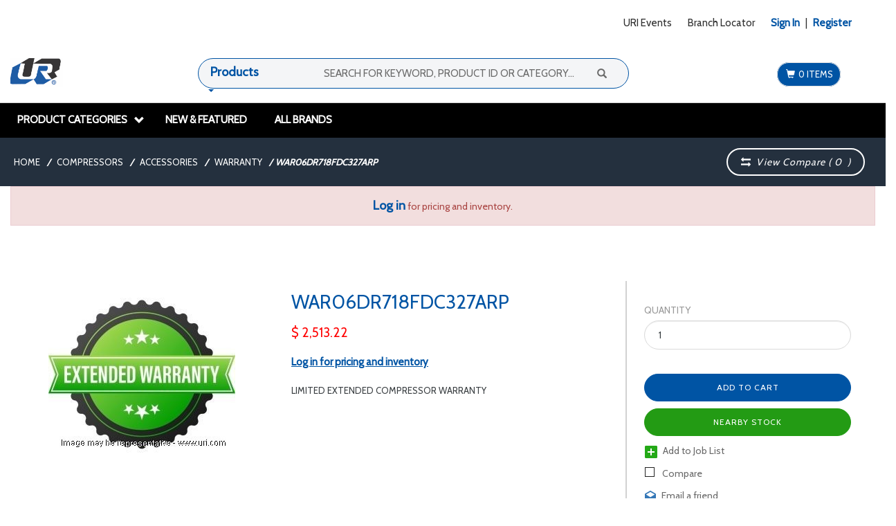

--- FILE ---
content_type: text/html;charset=utf-8
request_url: https://www.uri.com/compressors/accessories/warranty/war06dr718fdc327arp-zidWAR06DR718FDC327ARP-product
body_size: 44422
content:
<!DOCTYPE html>
<html class="no-js" lang="en"><head>
<meta http-equiv="X-UA-Compatible" content="IE=edge">
<meta name="viewport" content="width=device-width, initial-scale=1.0">
<link rel="icon" type="image/png" href="/INTERSHOP/static/BOS/URI-URIUS-Site/-/-/en_US/img/logo_is7.ico"><meta name="robots" content="index,follow" /><meta name="description" content="WAR06DR718FDC327ARP - LIMITED EXTENDED COMPRESSOR WARRANTY" /><meta name="keywords" content="" /><link rel="canonical" href="https://www.uri.com/compressors/accessories/warranty/war06dr718fdc327arp-zidWAR06DR718FDC327ARP-product" /><title>Shop WAR06DR541FDC327ARP - Extended Limited Compressor Warranty - Warranty - URI</title><script src="/INTERSHOP/static/BOS/URI-URIUS-Site/-/-/en_US/js/vendor/jquery-3.6.0.min.js"></script>
<script type="text/javascript">
//cwv: Does not use passive listeners to improve scrolling performance
jQuery.event.special.touchstart = {
setup: function( _, ns, handle ) {
this.addEventListener("touchstart", handle, { passive: !ns.includes("noPreventDefault") });
}
};
jQuery.event.special.touchmove = {
setup: function( _, ns, handle ) {
this.addEventListener("touchmove", handle, { passive: !ns.includes("noPreventDefault") });
}
};
jQuery.event.special.wheel = {
setup: function( _, ns, handle ){
this.addEventListener("wheel", handle, { passive: true });
}
};
jQuery.event.special.mousewheel = {
setup: function( _, ns, handle ){
this.addEventListener("mousewheel", handle, { passive: true });
}
};
</script><script defer src="/INTERSHOP/static/BOS/URI-URIUS-Site/-/-/en_US/js/theme.min.js?lastModified=1768902729021"></script>
<script>
$(document).ready(function(){
(function($) {
$.fn.bootstrapValidator.i18n.forbiddensymbols = $.extend($.fn.bootstrapValidator.i18n.forbiddensymbols || {}, {
'default': 'Your input contains forbidden symbols.'
});
$.fn.bootstrapValidator.validators.forbiddensymbols = {
enableByHtml5: function($field) {
return (undefined !== $field.attr('forbiddensymbols'));
},
/**
* Return true if and only if the input value is a valid name
*
* @param {BootstrapValidator} validator Validate plugin instance
* @param {jQuery} $field Field element
* @param {Object} [options]
* @returns {Boolean}
*/
validate: function(validator, $field, options) {
var value = $field.val();
if (value === '') {
return true;
}
var forbiddenSymbolsRegExp = /^[^\<\>\&\@\;\%\*\#\|\_\[\]\!\?\~\+\{\}\(\)\:]*$/;
return forbiddenSymbolsRegExp.test(value);
}
};
}(window.jQuery));
});
</script><script type="text/javascript">
if (typeof RetailShop === 'undefined') {var RetailShop = {}};
RetailShop.URLs = {};
RetailShop.URLs.getProductComponents = "https://www.uri.com/INTERSHOP/web/BOS/URI-URIUS-Site/en_US/-/USD/ViewProduct-RenderProductComponents?CatalogID=1075146_Compressors&CategoryName=1081899_Warranty"; // additional params: SKU, cid, [cid, cid, ...]
RetailShop.URLs.getRecommendedProducts = "https://www.uri.com/INTERSHOP/web/BOS/URI-URIUS-Site/en_US/-/USD/ViewProductRecommendation-Start"; // params: SKU, ContextViewId
RetailShop.URLs.getRecommendationSession = "https://www.uri.com/INTERSHOP/web/BOS/URI-URIUS-Site/en_US/-/USD/ViewProductRecommendation-GetSessionData"; // no params
RetailShop.URLs.loginPage = "https://www.uri.com/login";
const REST_WEB_ADAPTER = '/INTERSHOP/rest';
const CURRENT_DOMAIN = 'URI-URIUS-Site';
const SERVER_GROUP = 'BOS';
const LOCALE = 'en_US';
</script><script src="/INTERSHOP/static/BOS/URI-URIUS-Site/-/-/en_US/js/uri.min.js?lastModified=1768902734646"></script><script defer src="/INTERSHOP/static/BOS/URI-URIUS-Site/-/-/en_US/js/vendor/bootstrap-select-1.13.14.min.js"></script>
<script type="text/javascript">
$(document).ready(function(){
/*
* Set localization text for bootstrap-select-1.13.14.js
*/
$.fn.selectpicker.defaults = {
noneSelectedText: "Nothing selected",
noneResultsText: "No results match {0}",
countSelectedText: function (numSelected, numTotal) {
return (numSelected == 1) ? "{0} item selected" : "{0} items selected";
}, 
selectAllText: "Select All",
deselectAllText:"Deselect All"
};
if( /Android|webOS|iPhone|iPad|iPod|BlackBerry/i.test(navigator.userAgent) ) {
$.fn.selectpicker.Constructor.DEFAULTS.mobile = true;
}
});
</script><link rel="stylesheet" type="text/css" media="all" href="/INTERSHOP/static/BOS/URI-URIUS-Site/-/-/en_US/css&#47;theme.min.css?lastModified=1768902741365"/><link rel="preload" href="/INTERSHOP/static/BOS/URI-URIUS-Site/-/-/en_US/fonts/roboto/roboto-bold-webfont.woff2" as="font" type="font/woff2" crossorigin>
<link rel="preload" href="/INTERSHOP/static/BOS/URI-URIUS-Site/-/-/en_US/fonts/roboto/robotocondensed-bold-webfont.woff2" as="font" type="font/woff2" crossorigin>
<link rel="preload" href="/INTERSHOP/static/BOS/URI-URIUS-Site/-/-/en_US/fonts/roboto/robotocondensed-regular-webfont.woff2" as="font" type="font/woff2" crossorigin>
<link rel="preload" href="/INTERSHOP/static/BOS/URI-URIUS-Site/-/-/en_US/fonts/roboto/roboto-regular-webfont.woff2" as="font" type="font/woff2" crossorigin>
<link rel="preload" href="/INTERSHOP/static/BOS/URI-URIUS-Site/-/-/en_US/fonts/glyphicons/glyphicons-halflings-regular.woff2" as="font" type="font/woff2" crossorigin><style type="text/css">@media (min-width:768px) and (max-width:1025px) {
.col-sm-4, .col-md-4 {
width: 33%;
}
.col-sm-9 {
width: 74%;
}
.col-sm-8, .col-md-8 {
width: 66%;
}
.col-sm-2, .col-md-2 {
width: 16.5%;
}
.col-sm-6, .col-md-6 {
width: 49.5%;
}
.col-sm-3, .col-md-3 {
width: 24.5%;
}
.col-sm-5, .col-md-5 {
width: 41.5%;
}
header .mid-header>.container>.row {
display: block;
}
header .mid-header > .container > .row .logo-wrapper {
float: left;
display: block;
padding-bottom: 10px;
width: 15%;
}
header #topglobalsearch.header-search-container {
padding-bottom: 10px;
width: 50%;
text-align: right;
float: right;
}
header .mobile-user-link.col-md-6 {
width: 100%
}
.branch-availability .branch-availibility-search {
margin: 20px auto;
width: 100%;
}
.home-store-locator .image-container {
max-width: 50%;
overflow: hidden;
}
.main-navigation .main-navigation-list .dropdown > a {
padding: 0 5px;
font-size: 11px;
}
.main-navigation .main-navigation-list .dropdown {
max-width: 85px;
}
}</style><script type="text/javascript">
window.cssDir = "/INTERSHOP/static/BOS/URI-URIUS-Site/-/-/en_US/css/";
window.imgDir = "/INTERSHOP/static/BOS/URI-URIUS-Site/-/-/en_US/images/";
</script>







<!-- Global site tag (gtag.js) - Google Ads: 448917184 --><script>
window.dataLayer = window.dataLayer || [];
</script>
<!-- Google Tag Manager --> 
<script>(function(w,d,s,l,i){w[l]=w[l]||[];w[l].push({'gtm.start': 
new Date().getTime(),event:'gtm.js'});var f=d.getElementsByTagName(s)[0], 
j=d.createElement(s),dl=l!='dataLayer'?'&l='+l:'';j.async=true;j.src= 
'https://www.googletagmanager.com/gtm.js?id='+i+dl;f.parentNode.insertBefore(j,f); 
})(window,document,'script','dataLayer','GTM-NLHHBRP');</script> 
<!-- End Google Tag Manager --> 
<script>
(function(i,s,o,g,r,a,m){i['GoogleAnalyticsObject']=r;i[r]=i[r]||function(){
(i[r].q=i[r].q||[]).push(arguments)},i[r].l=1*new Date();a=s.createElement(o),
m=s.getElementsByTagName(o)[0];a.async=1;a.src=g;m.parentNode.insertBefore(a,m)
})(window,document,'script','https://www.google-analytics.com/analytics.js','ga');
</script> 
<style type="text/css">
.fixed {
position: fixed;
top:0; left:0;
width: 100%; 
background-color: @color-inverse;
padding-top: 33px;
padding-bottom: 32px;
}
</style><script type="text/javascript">
var br_data = br_data || {};
// Global tracking parameters
br_data.acct_id = "6726"; 
br_data.ptype = "product";
br_data.title = 'Shop WAR06DR541FDC327ARP - Extended Limited Compressor Warranty - Warranty - URI';

// INSERT the Product specific Tracking Parameters in your Global Tracking Script
// in your PRODUCT PAGE TEMPLATE.
br_data.prod_id = 'WAR06DR718FDC327ARP';
br_data.prod_name = 'WAR06DR718FDC327ARP';
// End - Product specific Page Tracking Parameters
(function() {
var brtrk = document.createElement('script');
brtrk.type = 'text/javascript';
brtrk.async = true;
brtrk.src = "//cdn.brcdn.com/v1/br-trk-6726.js";
var s = document.getElementsByTagName('script')[0];
s.parentNode.insertBefore(brtrk, s);
})();
</script></head>
<body ><noscript>
<div class="system-notification">
<div class="container">
<div class="row">
<div class="col-sm-12">
<div class="system-notification-icon">
<span class="glyphicon glyphicon-warning-sign"></span>
</div>
<div class="system-notification-text">
<h2>It appears that your browser has JavaScript disabled.</h2>
<p>This Website requires your browser to be JavaScript enabled.</p>
<p>Please enable JavaScript and reload this page.</p>
</div>
</div>
</div>
</div>
</div>
</noscript><div id="disabled-cookies-warning" style="display: none;">
<div class="system-notification">
<div class="container">
<div class="row">
<div class="col-sm-12">
<div class="system-notification-icon">
<span class="glyphicon glyphicon-warning-sign"></span>
</div>
<div class="system-notification-text">
<h2>It appears that your browser has cookies disabled.</h2>
<p>The website requires your browser to enable cookies in order to login.</p>
<p>Please enable cookies and reload this page.</p>
</div>
</div>
</div>
</div>
</div>
<script type="text/javascript">
(function cookieTest(){
var name = 'cookie_test';
if(location.protocol == 'https:') {
document.cookie = name + '=; Secure; SameSite=None;';
} else {
document.cookie = name + '=;';
}
if (document.cookie.indexOf(name) == -1) {
$('#disabled-cookies-warning').show();
}
document.cookie = name + '=; expires=Thu, 01-Jan-70 00:00:01 GMT;';
})();
</script>
</div><header data-testing-id="page-header" class="top"><link href="https://fonts.googleapis.com/css?family=Cabin" rel="stylesheet">
<div class="top-header">
<nav class="container">




<div class="visible-xs col-xs-3 ">
<a rel="home" href="https://www.uri.com/" class="visible-xs mobile-logo"><img src="/INTERSHOP/static/BOS/URI-URIUS-Site/-/URI-URIUS-smb-responsive/en_US/logo%402x.png" alt="Logo" width="41" height="41"/></a>
</div> 
<div class="hidden-xs col-sm-4">
</div>
<div class="col-sm-12 col-xs-6 pull-right mobile-user-link">
<div class="user-links full-right">
<ul class="user-links-list link-first">
<li class="mobile-cart-icon">
<a class="mobile-cart" href="https://www.uri.com/cart"><span class="glyphicon glyphicon-shopping-cart glyphicon-header-icon"></span></a>
<!-- Shift Cart Counter DOM position to here for mobile devices via JS to prevent duplicate calls -->
<div class="mobile-cart-counter hidden-xs"></div>
</li>
<li class="visible-xs mobile-inline-block">
<button class="navbar-toggle" type="button" data-toggle="collapse" data-target="#topglobalnav">
<span class="sr-only">Toggle navigation</span>
<span class="icon-bar"></span>
<span class="icon-bar"></span>
<span class="icon-bar"></span>
</button>
<div class="visible-xs">Menu</div>
</li>
</ul>
<ul class="user-links-list link-last navbar-collapse" id="topglobalnav">
<li>
<a href="https://www.uri.com/INTERSHOP/web/BOS/URI-URIUS-Site/en_US/-/USD/ViewPage-URIEvents">URI Events</a>
</li> 
<li>
<a href="https://www.uri.com/INTERSHOP/web/BOS/URI-URIUS-Site/en_US/-/USD/ViewStoreFinder-All?InitialSearch=true">Branch Locator</a>
</li>
<li class="signin-registration-link">
<div id="login-ajax-dropdown" class="dropdown"
style="display: inline-block"
data-ajax-content="https://www.uri.com/INTERSHOP/web/BOS/URI-URIUS-Site/en_US/-/USD/ViewUserAccount-ShowLogin1">
<a class="my-account-links my-account-login"
href="https://www.uri.com/login"
rel="nofollow"><span>Sign In</span></a>
</div>
<span class="seperator">&#124; </span>
<div id="register-ajax-dropdown" class="dropdown"
style="display: inline-block"
data-ajax-content="https://www.uri.com/INTERSHOP/web/BOS/URI-URIUS-Site/en_US/-/USD/ViewUserAccount-ShowRegistrationHeaderPopup">
<a
class="ish-siteHeader-myAccountUtilitiesMenu-myAccount-register"
style="color: #0054a4;font-weight: bold;" href="https://www.uri.com/simple-register"
rel="nofollow"><span>Register</span></a>
</div>
</li>
</ul>
</div>
</div></div>
</nav>
</div>
<div class="mobile-navigation visible-xs">
<div class="mega-menu-accordian collapsed visible-xs"type="button" data-toggle="collapse" data-target="#globalnav">
<span class="glyphicon glyphicon-chevron-up"></span> Product Categories
</div>
<div class="global-nav collapse navbar-collapse" id="globalnav">
<div class="container">
<div class="row">
<div class="main-navigation col-sm-12 col-md-12 col-xs-12" role="navigation">
<ul class="navbar-nav main-navigation-list"><div class="visible-xs"><li class="dropdown">
<a href="https://www.uri.com/refrigeration-equipment/" data-testing-id="1076125_Refrigeration_Equipment-link">Refrigeration Equipment</a><a class="dropdown-toggle visible-xs" data-toggle="dropdown"><span class="glyphicon glyphicon-plus"></span></a><ul class="category-level1 dropdown-menu"><li class="main-navigation-level1-item">
<a href="https://www.uri.com/refrigeration-equipment/featured-trenton-equipment/" >Featured Trenton Equipment</a><ul class="category-level2 "><li class="main-navigation-level2-item">
<a href="https://www.uri.com/refrigeration-equipment/featured-trenton-equipment/esp-plus/" >ESP Plus</a></li><li class="main-navigation-level2-item">
<a href="https://www.uri.com/refrigeration-equipment/featured-trenton-equipment/quiet-units/" >Quiet Units</a></li></ul></li><li class="main-navigation-level1-item">
<a href="https://www.uri.com/refrigeration-equipment/condenser-air-cooled/" >Condenser-Air Cooled</a><ul class="category-level2 "><li class="main-navigation-level2-item">
<a href="https://www.uri.com/refrigeration-equipment/condenser-air-cooled/bohn/" >Bohn</a></li><li class="main-navigation-level2-item">
<a href="https://www.uri.com/refrigeration-equipment/condenser-air-cooled/larkin/" >Larkin</a></li><li class="main-navigation-level2-item">
<a href="https://www.uri.com/refrigeration-equipment/condenser-air-cooled/trenton/" >Trenton</a></li></ul></li><li class="main-navigation-level1-item">
<a href="https://www.uri.com/refrigeration-equipment/condenser-water-cooled/" >Condenser-Water Cooled</a><ul class="category-level2 "><li class="main-navigation-level2-item">
<a href="https://www.uri.com/refrigeration-equipment/condenser-water-cooled/coaxial/" >Coaxial</a></li><li class="main-navigation-level2-item">
<a href="https://www.uri.com/refrigeration-equipment/condenser-water-cooled/mounting-bracket/" >Mounting Bracket</a></li><li class="main-navigation-level2-item">
<a href="https://www.uri.com/refrigeration-equipment/condenser-water-cooled/shell-and-coil/" >Shell and Coil</a></li><li class="main-navigation-level2-item">
<a href="https://www.uri.com/refrigeration-equipment/condenser-water-cooled/shell-and-tube/" >Shell and Tube</a></li><li class="main-navigation-level2-item">
<a href="https://www.uri.com/refrigeration-equipment/condenser-water-cooled/tube-in-tube/" >Tube in Tube</a></li></ul></li><li class="main-navigation-level1-item">
<a href="https://www.uri.com/refrigeration-equipment/condensing-unit-air-cooled/" >Condensing Unit-Air Cooled</a><ul class="category-level2 "><li class="main-navigation-level2-item">
<a href="https://www.uri.com/refrigeration-equipment/condensing-unit-air-cooled/bohn/" >Bohn</a></li><li class="main-navigation-level2-item">
<a href="https://www.uri.com/refrigeration-equipment/condensing-unit-air-cooled/copeland/" >Copeland</a></li><li class="main-navigation-level2-item">
<a href="https://www.uri.com/refrigeration-equipment/condensing-unit-air-cooled/larkin/" >Larkin</a></li><li class="main-navigation-level2-item">
<a href="https://www.uri.com/refrigeration-equipment/condensing-unit-air-cooled/tecumseh/" >Tecumseh</a></li><li class="main-navigation-level2-item">
<a href="https://www.uri.com/refrigeration-equipment/condensing-unit-air-cooled/trenton/" >Trenton</a></li></ul></li><li class="main-navigation-level1-item">
<a href="https://www.uri.com/refrigeration-equipment/condensing-unit-water-cooled/" >Condensing Unit-Water Cooled</a><ul class="category-level2 "><li class="main-navigation-level2-item">
<a href="https://www.uri.com/refrigeration-equipment/condensing-unit-water-cooled/copeland/" >Copeland</a></li><li class="main-navigation-level2-item">
<a href="https://www.uri.com/refrigeration-equipment/condensing-unit-water-cooled/tecumseh/" >Tecumseh</a></li><li class="main-navigation-level2-item">
<a href="https://www.uri.com/refrigeration-equipment/condensing-unit-water-cooled/trenton/" >Trenton</a></li></ul></li><li class="main-navigation-level1-item">
<a href="https://www.uri.com/refrigeration-equipment/evaporator-reach-in/" >Evaporator-Reach-In</a><ul class="category-level2 "><li class="main-navigation-level2-item">
<a href="https://www.uri.com/refrigeration-equipment/evaporator-reach-in/astor/" >Astor</a></li><li class="main-navigation-level2-item">
<a href="https://www.uri.com/refrigeration-equipment/evaporator-reach-in/bohn/" >Bohn</a></li><li class="main-navigation-level2-item">
<a href="https://www.uri.com/refrigeration-equipment/evaporator-reach-in/cooltube/" >Cooltube</a></li><li class="main-navigation-level2-item">
<a href="https://www.uri.com/refrigeration-equipment/evaporator-reach-in/heatcraft/" >Heatcraft</a></li><li class="main-navigation-level2-item">
<a href="https://www.uri.com/refrigeration-equipment/evaporator-reach-in/peerless/" >Peerless</a></li><li class="main-navigation-level2-item">
<a href="https://www.uri.com/refrigeration-equipment/evaporator-reach-in/trenton/" >Trenton</a></li></ul></li><li class="main-navigation-level1-item">
<a href="https://www.uri.com/refrigeration-equipment/evaporator-special-application/" >Evaporator-Special Application</a><ul class="category-level2 "><li class="main-navigation-level2-item">
<a href="https://www.uri.com/refrigeration-equipment/evaporator-special-application/rack-mount/" >Rack Mount</a></li><li class="main-navigation-level2-item">
<a href="https://www.uri.com/refrigeration-equipment/evaporator-special-application/remote/" >Remote</a></li><li class="main-navigation-level2-item">
<a href="https://www.uri.com/refrigeration-equipment/evaporator-special-application/top-mount/" >Top Mount</a></li><li class="main-navigation-level2-item">
<a href="https://www.uri.com/refrigeration-equipment/evaporator-special-application/wall-mount/" >Wall Mount</a></li></ul></li><li class="main-navigation-level1-item">
<a href="https://www.uri.com/refrigeration-equipment/evaporator-walk-in/" >Evaporator-Walk-In</a><ul class="category-level2 "><li class="main-navigation-level2-item">
<a href="https://www.uri.com/refrigeration-equipment/evaporator-walk-in/bohn/" >Bohn</a></li><li class="main-navigation-level2-item">
<a href="https://www.uri.com/refrigeration-equipment/evaporator-walk-in/larkin/" >Larkin</a></li><li class="main-navigation-level2-item">
<a href="https://www.uri.com/refrigeration-equipment/evaporator-walk-in/trenton/" >Trenton</a></li></ul></li><li class="main-navigation-level1-item">
<a href="https://www.uri.com/refrigeration-equipment/chillers/" >Chillers</a><ul class="category-level2 "><li class="main-navigation-level2-item">
<a href="https://www.uri.com/refrigeration-equipment/chillers/barrel-serviceable/" >Barrel-Serviceable</a></li><li class="main-navigation-level2-item">
<a href="https://www.uri.com/refrigeration-equipment/chillers/brazed-plate/" >Brazed Plate</a></li><li class="main-navigation-level2-item">
<a href="https://www.uri.com/refrigeration-equipment/chillers/packaged-air-cooled/" >Packaged-Air Cooled</a></li><li class="main-navigation-level2-item">
<a href="https://www.uri.com/refrigeration-equipment/chillers/packaged-water-cooled/" >Packaged-Water Cooled</a></li><li class="main-navigation-level2-item">
<a href="https://www.uri.com/refrigeration-equipment/chillers/split-system-air-cooled/" >Split System Air Cooled</a></li></ul></li><li class="main-navigation-level1-item">
<a href="https://www.uri.com/refrigeration-equipment/specialty-equipment/" >Specialty Equipment</a><ul class="category-level2 "><li class="main-navigation-level2-item">
<a href="https://www.uri.com/refrigeration-equipment/specialty-equipment/compressor-receiver-unit/" >Compressor-Receiver Unit</a></li><li class="main-navigation-level2-item">
<a href="https://www.uri.com/refrigeration-equipment/specialty-equipment/cooling-tower/" >Cooling Tower</a></li><li class="main-navigation-level2-item">
<a href="https://www.uri.com/refrigeration-equipment/specialty-equipment/suction-heat-exchanger/" >Suction Heat Exchanger</a></li><li class="main-navigation-level2-item">
<a href="https://www.uri.com/refrigeration-equipment/specialty-equipment/unit-enclosure/" >Unit Enclosure</a></li></ul></li></ul></li><li class="dropdown">
<a href="https://www.uri.com/ac-and-heating-equipment/" data-testing-id="1074185_AC_and_Heating_Equipment-link">AC and Heating Equipment</a><a class="dropdown-toggle visible-xs" data-toggle="dropdown"><span class="glyphicon glyphicon-plus"></span></a><ul class="category-level1 dropdown-menu"><li class="main-navigation-level1-item">
<a href="https://www.uri.com/ac-and-heating-equipment/split-system-ducted/" >Split System-Ducted</a><ul class="category-level2 "><li class="main-navigation-level2-item">
<a href="https://www.uri.com/ac-and-heating-equipment/split-system-ducted/commercial/" >Commercial</a></li><li class="main-navigation-level2-item">
<a href="https://www.uri.com/ac-and-heating-equipment/split-system-ducted/residential/" >Residential</a></li><li class="main-navigation-level2-item">
<a href="https://www.uri.com/ac-and-heating-equipment/split-system-ducted/high-static-pressure-system/" >High Static Pressure System</a></li><li class="main-navigation-level2-item">
<a href="https://www.uri.com/ac-and-heating-equipment/split-system-ducted/hvac-systems/" >HVAC Systems</a></li></ul></li><li class="main-navigation-level1-item">
<a href="https://www.uri.com/ac-and-heating-equipment/split-system-ductless/" >Split System-Ductless</a><ul class="category-level2 "><li class="main-navigation-level2-item">
<a href="https://www.uri.com/ac-and-heating-equipment/split-system-ductless/multi-zone-units/" >Multi Zone Units</a></li><li class="main-navigation-level2-item">
<a href="https://www.uri.com/ac-and-heating-equipment/split-system-ductless/single-zone-units/" >Single Zone Units</a></li><li class="main-navigation-level2-item">
<a href="https://www.uri.com/ac-and-heating-equipment/split-system-ductless/mini-split-systems/" >Mini Split Systems</a></li><li class="main-navigation-level2-item">
<a href="https://www.uri.com/ac-and-heating-equipment/split-system-ductless/accessories/" >Accessories</a></li></ul></li><li class="main-navigation-level1-item">
<a href="https://www.uri.com/ac-and-heating-equipment/packaged-units/" >Packaged Units</a><ul class="category-level2 "><li class="main-navigation-level2-item">
<a href="https://www.uri.com/ac-and-heating-equipment/packaged-units/gas-electric/" >Gas-Electric</a></li><li class="main-navigation-level2-item">
<a href="https://www.uri.com/ac-and-heating-equipment/packaged-units/heat-pump/" >Heat Pump</a></li><li class="main-navigation-level2-item">
<a href="https://www.uri.com/ac-and-heating-equipment/packaged-units/electric-cool/" >Electric Cool</a></li><li class="main-navigation-level2-item">
<a href="https://www.uri.com/ac-and-heating-equipment/packaged-units/thru-the-wall/" >Thru-The-Wall</a></li><li class="main-navigation-level2-item">
<a href="https://www.uri.com/ac-and-heating-equipment/packaged-units/wall-mount/" >Wall Mount</a></li><li class="main-navigation-level2-item">
<a href="https://www.uri.com/ac-and-heating-equipment/packaged-units/mushroom-unit/" >Mushroom Unit</a></li><li class="main-navigation-level2-item">
<a href="https://www.uri.com/ac-and-heating-equipment/packaged-units/accessories/" >Accessories</a></li></ul></li><li class="main-navigation-level1-item">
<a href="https://www.uri.com/ac-and-heating-equipment/vrv-vrf-system/" >VRV-VRF System</a><ul class="category-level2 "><li class="main-navigation-level2-item">
<a href="https://www.uri.com/ac-and-heating-equipment/vrv-vrf-system/indoor/" >Indoor</a></li><li class="main-navigation-level2-item">
<a href="https://www.uri.com/ac-and-heating-equipment/vrv-vrf-system/outdoor-commercial/" >Outdoor-Commercial</a></li><li class="main-navigation-level2-item">
<a href="https://www.uri.com/ac-and-heating-equipment/vrv-vrf-system/outdoor-residential/" >Outdoor-Residential</a></li><li class="main-navigation-level2-item">
<a href="https://www.uri.com/ac-and-heating-equipment/vrv-vrf-system/accessories/" >Accessories</a></li></ul></li><li class="main-navigation-level1-item">
<a href="https://www.uri.com/ac-and-heating-equipment/water-source-heat-pumps/" >Water Source Heat Pumps</a><ul class="category-level2 "><li class="main-navigation-level2-item">
<a href="https://www.uri.com/ac-and-heating-equipment/water-source-heat-pumps/commercial/" >Commercial</a></li><li class="main-navigation-level2-item">
<a href="https://www.uri.com/ac-and-heating-equipment/water-source-heat-pumps/residential/" >Residential</a></li><li class="main-navigation-level2-item">
<a href="https://www.uri.com/ac-and-heating-equipment/water-source-heat-pumps/accessories/" >Accessories</a></li></ul></li><li class="main-navigation-level1-item">
<a href="https://www.uri.com/ac-and-heating-equipment/evaporative-cooling/" >Evaporative Cooling</a><ul class="category-level2 "><li class="main-navigation-level2-item">
<a href="https://www.uri.com/ac-and-heating-equipment/evaporative-cooling/commercial/" >Commercial</a></li><li class="main-navigation-level2-item">
<a href="https://www.uri.com/ac-and-heating-equipment/evaporative-cooling/residential/" >Residential</a></li><li class="main-navigation-level2-item">
<a href="https://www.uri.com/ac-and-heating-equipment/evaporative-cooling/parts/" >Parts</a></li></ul></li><li class="main-navigation-level1-item">
<a href="https://www.uri.com/ac-and-heating-equipment/domestic-hot-water/" >Domestic Hot Water</a><ul class="category-level2 "><li class="main-navigation-level2-item">
<a href="https://www.uri.com/ac-and-heating-equipment/domestic-hot-water/water-heater-tank/" >Water Heater-Tank</a></li><li class="main-navigation-level2-item">
<a href="https://www.uri.com/ac-and-heating-equipment/domestic-hot-water/water-heater-tankless/" >Water Heater-Tankless</a></li><li class="main-navigation-level2-item">
<a href="https://www.uri.com/ac-and-heating-equipment/domestic-hot-water/hot-gas-to-water/" >Hot Gas to Water</a></li><li class="main-navigation-level2-item">
<a href="https://www.uri.com/ac-and-heating-equipment/domestic-hot-water/accessories/" >Accessories</a></li></ul></li><li class="main-navigation-level1-item">
<a href="https://www.uri.com/ac-and-heating-equipment/hydronic-heating/" >Hydronic Heating</a><ul class="category-level2 "><li class="main-navigation-level2-item">
<a href="https://www.uri.com/ac-and-heating-equipment/hydronic-heating/gas/" >Gas</a></li><li class="main-navigation-level2-item">
<a href="https://www.uri.com/ac-and-heating-equipment/hydronic-heating/oil/" >Oil</a></li></ul></li><li class="main-navigation-level1-item">
<a href="https://www.uri.com/ac-and-heating-equipment/installation-accessories/" >Installation Accessories</a><ul class="category-level2 "><li class="main-navigation-level2-item">
<a href="https://www.uri.com/ac-and-heating-equipment/installation-accessories/condenser-pad/" >Condenser Pad</a></li><li class="main-navigation-level2-item">
<a href="https://www.uri.com/ac-and-heating-equipment/installation-accessories/drain-pan/" >Drain Pan</a></li><li class="main-navigation-level2-item">
<a href="https://www.uri.com/ac-and-heating-equipment/installation-accessories/equipment-rail/" >Equipment Rail</a></li><li class="main-navigation-level2-item">
<a href="https://www.uri.com/ac-and-heating-equipment/installation-accessories/safety-switch/" >Safety Switch</a></li><li class="main-navigation-level2-item">
<a href="https://www.uri.com/ac-and-heating-equipment/installation-accessories/unit-elevator/" >Unit Elevator</a></li></ul></li><li class="main-navigation-level1-item">
<a href="https://www.uri.com/ac-and-heating-equipment/portable-room-ac/" >Portable-Room AC</a><ul class="category-level2 "><li class="main-navigation-level2-item">
<a href="https://www.uri.com/ac-and-heating-equipment/portable-room-ac/portable/" >Portable</a></li><li class="main-navigation-level2-item">
<a href="https://www.uri.com/ac-and-heating-equipment/portable-room-ac/ptac/" >PTAC</a></li><li class="main-navigation-level2-item">
<a href="https://www.uri.com/ac-and-heating-equipment/portable-room-ac/thru-the-wall/" >Thru-The-Wall</a></li><li class="main-navigation-level2-item">
<a href="https://www.uri.com/ac-and-heating-equipment/portable-room-ac/window-units/" >Window Units</a></li></ul></li><li class="main-navigation-level1-item">
<a href="https://www.uri.com/ac-and-heating-equipment/space-heater/" >Space Heater</a><ul class="category-level2 "><li class="main-navigation-level2-item">
<a href="https://www.uri.com/ac-and-heating-equipment/space-heater/direct-vent/" >Direct Vent</a></li><li class="main-navigation-level2-item">
<a href="https://www.uri.com/ac-and-heating-equipment/space-heater/gravity-vent/" >Gravity Vent</a></li></ul></li><li class="main-navigation-level1-item">
<a href="https://www.uri.com/ac-and-heating-equipment/unit-heater/" >Unit Heater</a><ul class="category-level2 "><li class="main-navigation-level2-item">
<a href="https://www.uri.com/ac-and-heating-equipment/unit-heater/electric/" >Electric</a></li><li class="main-navigation-level2-item">
<a href="https://www.uri.com/ac-and-heating-equipment/unit-heater/gas/" >Gas</a></li><li class="main-navigation-level2-item">
<a href="https://www.uri.com/ac-and-heating-equipment/unit-heater/hydronic/" >Hydronic</a></li><li class="main-navigation-level2-item">
<a href="https://www.uri.com/ac-and-heating-equipment/unit-heater/infrared/" >Infrared</a></li></ul></li><li class="main-navigation-level1-item">
<a href="https://www.uri.com/ac-and-heating-equipment/split-system-hybrid/" >Split System-Hybrid</a><ul class="category-level2 "><li class="main-navigation-level2-item">
<a href="https://www.uri.com/ac-and-heating-equipment/split-system-hybrid/air-handling-unit/" >Air Handling Unit</a></li><li class="main-navigation-level2-item">
<a href="https://www.uri.com/ac-and-heating-equipment/split-system-hybrid/condensing-unit-heat-pump/" >Condensing Unit-Heat Pump</a></li></ul></li></ul></li><li class="dropdown">
<a href="https://www.uri.com/indoor-air-quality/" data-testing-id="1073998_Indoor_Air_Quality-link">Indoor Air Quality</a><a class="dropdown-toggle visible-xs" data-toggle="dropdown"><span class="glyphicon glyphicon-plus"></span></a><ul class="category-level1 dropdown-menu"><li class="main-navigation-level1-item">
<a href="https://www.uri.com/indoor-air-quality/filters/" >Filters</a><ul class="category-level2 "><li class="main-navigation-level2-item">
<a href="https://www.uri.com/indoor-air-quality/filters/aluminum/" >Aluminum</a></li><li class="main-navigation-level2-item">
<a href="https://www.uri.com/indoor-air-quality/filters/evaporative-cooler-pad/" >Evaporative Cooler Pad</a></li><li class="main-navigation-level2-item">
<a href="https://www.uri.com/indoor-air-quality/filters/fiberglass/" >Fiberglass</a></li><li class="main-navigation-level2-item">
<a href="https://www.uri.com/indoor-air-quality/filters/fiberglass-pad/" >Fiberglass-Pad</a></li><li class="main-navigation-level2-item">
<a href="https://www.uri.com/indoor-air-quality/filters/fiberglass-roll/" >Fiberglass-Roll</a></li><li class="main-navigation-level2-item">
<a href="https://www.uri.com/indoor-air-quality/filters/foam/" >Foam</a></li><li class="main-navigation-level2-item">
<a href="https://www.uri.com/indoor-air-quality/filters/hog-hair/" >Hog Hair</a></li><li class="main-navigation-level2-item">
<a href="https://www.uri.com/indoor-air-quality/filters/pleated/" >Pleated</a></li><li class="main-navigation-level2-item">
<a href="https://www.uri.com/indoor-air-quality/filters/poly-synthetic/" >Poly Synthetic</a></li><li class="main-navigation-level2-item">
<a href="https://www.uri.com/indoor-air-quality/filters/poly-synthetic-roll/" >Poly Synthetic-Roll</a></li><li class="main-navigation-level2-item">
<a href="https://www.uri.com/indoor-air-quality/filters/accessories/" >Accessories</a></li><li class="main-navigation-level2-item">
<a href="https://www.uri.com/indoor-air-quality/filters/bag/" >Bag</a></li></ul></li><li class="main-navigation-level1-item">
<a href="https://www.uri.com/indoor-air-quality/air-cleaner/" >Air Cleaner</a><ul class="category-level2 "><li class="main-navigation-level2-item">
<a href="https://www.uri.com/indoor-air-quality/air-cleaner/air-scrubber/" >Air Scrubber</a></li><li class="main-navigation-level2-item">
<a href="https://www.uri.com/indoor-air-quality/air-cleaner/electronic/" >Electronic</a></li><li class="main-navigation-level2-item">
<a href="https://www.uri.com/indoor-air-quality/air-cleaner/hybrid/" >Hybrid</a></li><li class="main-navigation-level2-item">
<a href="https://www.uri.com/indoor-air-quality/air-cleaner/media/" >Media</a></li></ul></li><li class="main-navigation-level1-item">
<a href="https://www.uri.com/indoor-air-quality/air-purifier/" >Air Purifier</a><ul class="category-level2 "></ul></li><li class="main-navigation-level1-item">
<a href="https://www.uri.com/indoor-air-quality/dehumidifier/" >Dehumidifier</a><ul class="category-level2 "><li class="main-navigation-level2-item">
<a href="https://www.uri.com/indoor-air-quality/dehumidifier/portable/" >Portable</a></li><li class="main-navigation-level2-item">
<a href="https://www.uri.com/indoor-air-quality/dehumidifier/whole-house/" >Whole House</a></li></ul></li><li class="main-navigation-level1-item">
<a href="https://www.uri.com/indoor-air-quality/humidifier/" >Humidifier</a><ul class="category-level2 "><li class="main-navigation-level2-item">
<a href="https://www.uri.com/indoor-air-quality/humidifier/bypass/" >Bypass</a></li><li class="main-navigation-level2-item">
<a href="https://www.uri.com/indoor-air-quality/humidifier/power/" >Power</a></li><li class="main-navigation-level2-item">
<a href="https://www.uri.com/indoor-air-quality/humidifier/replacement-water-panels/" >Replacement Water Panels</a></li><li class="main-navigation-level2-item">
<a href="https://www.uri.com/indoor-air-quality/humidifier/steam/" >Steam</a></li><li class="main-navigation-level2-item">
<a href="https://www.uri.com/indoor-air-quality/humidifier/universal-solenoid/" >Universal Solenoid</a></li><li class="main-navigation-level2-item">
<a href="https://www.uri.com/indoor-air-quality/humidifier/wall-mount/" >Wall Mount</a></li></ul></li><li class="main-navigation-level1-item">
<a href="https://www.uri.com/indoor-air-quality/ventilation-and-make-up-air/" >Ventilation and Make-Up Air</a><ul class="category-level2 "><li class="main-navigation-level2-item">
<a href="https://www.uri.com/indoor-air-quality/ventilation-and-make-up-air/erv-hrv/" >ERV-HRV</a></li><li class="main-navigation-level2-item">
<a href="https://www.uri.com/indoor-air-quality/ventilation-and-make-up-air/fans-and-blowers/" >Fans and Blowers</a></li></ul></li></ul></li><li class="dropdown">
<a href="https://www.uri.com/food-service/" data-testing-id="1074036_Food_Service-link">Food Service</a><a class="dropdown-toggle visible-xs" data-toggle="dropdown"><span class="glyphicon glyphicon-plus"></span></a><ul class="category-level1 dropdown-menu"><li class="main-navigation-level1-item">
<a href="https://www.uri.com/food-service/ice-machine/" >Ice Machine</a><ul class="category-level2 "><li class="main-navigation-level2-item">
<a href="https://www.uri.com/food-service/ice-machine/manitowoc/" >Manitowoc</a></li><li class="main-navigation-level2-item">
<a href="https://www.uri.com/food-service/ice-machine/koolaire/" >Koolaire</a></li><li class="main-navigation-level2-item">
<a href="https://www.uri.com/food-service/ice-machine/scotsman/" >Scotsman</a></li></ul></li><li class="main-navigation-level1-item">
<a href="https://www.uri.com/food-service/water-filtration-and-treatment/" >Water Filtration and Treatment</a><ul class="category-level2 "><li class="main-navigation-level2-item">
<a href="https://www.uri.com/food-service/water-filtration-and-treatment/ice-application/" >Ice Application</a></li><li class="main-navigation-level2-item">
<a href="https://www.uri.com/food-service/water-filtration-and-treatment/coffee/" >Coffee</a></li><li class="main-navigation-level2-item">
<a href="https://www.uri.com/food-service/water-filtration-and-treatment/drinking-water-system/" >Drinking Water System</a></li><li class="main-navigation-level2-item">
<a href="https://www.uri.com/food-service/water-filtration-and-treatment/fountain-beverage/" >Fountain Beverage</a></li><li class="main-navigation-level2-item">
<a href="https://www.uri.com/food-service/water-filtration-and-treatment/reverse-osmosis/" >Reverse Osmosis</a></li><li class="main-navigation-level2-item">
<a href="https://www.uri.com/food-service/water-filtration-and-treatment/steam/" >Steam</a></li><li class="main-navigation-level2-item">
<a href="https://www.uri.com/food-service/water-filtration-and-treatment/john-guest-fittings/" >John Guest Fittings</a></li><li class="main-navigation-level2-item">
<a href="https://www.uri.com/food-service/water-filtration-and-treatment/everpure-components/" >Everpure Components</a></li><li class="main-navigation-level2-item">
<a href="https://www.uri.com/food-service/water-filtration-and-treatment/3m-filtration/" >3M Filtration</a></li><li class="main-navigation-level2-item">
<a href="https://www.uri.com/food-service/water-filtration-and-treatment/costguard-systems/" >Costguard Systems</a></li><li class="main-navigation-level2-item">
<a href="https://www.uri.com/food-service/water-filtration-and-treatment/costguard-cartridges/" >Costguard Cartridges</a></li><li class="main-navigation-level2-item">
<a href="https://www.uri.com/food-service/water-filtration-and-treatment/all-purpose/" >All Purpose</a></li></ul></li><li class="main-navigation-level1-item">
<a href="https://www.uri.com/food-service/refrigeration/" >Refrigeration</a><ul class="category-level2 "><li class="main-navigation-level2-item">
<a href="https://www.uri.com/food-service/refrigeration/reach-in/" >Reach-In</a></li><li class="main-navigation-level2-item">
<a href="https://www.uri.com/food-service/refrigeration/pass-thru/" >Pass-Thru</a></li><li class="main-navigation-level2-item">
<a href="https://www.uri.com/food-service/refrigeration/roll-thru/" >Roll-Thru</a></li><li class="main-navigation-level2-item">
<a href="https://www.uri.com/food-service/refrigeration/roll-in/" >Roll-In</a></li><li class="main-navigation-level2-item">
<a href="https://www.uri.com/food-service/refrigeration/undercounter/" >Undercounter</a></li><li class="main-navigation-level2-item">
<a href="https://www.uri.com/food-service/refrigeration/worktop/" >Worktop</a></li><li class="main-navigation-level2-item">
<a href="https://www.uri.com/food-service/refrigeration/food-service-specialties/" >Food Service Specialties</a></li></ul></li><li class="main-navigation-level1-item">
<a href="https://www.uri.com/food-service/oem-parts-accessories/" >OEM Parts-Accessories</a><ul class="category-level2 "><li class="main-navigation-level2-item">
<a href="https://www.uri.com/food-service/oem-parts-accessories/beverage-air-victory/" >Beverage-Air-Victory</a></li><li class="main-navigation-level2-item">
<a href="https://www.uri.com/food-service/oem-parts-accessories/true-manufacturing/" >True Manufacturing</a></li><li class="main-navigation-level2-item">
<a href="https://www.uri.com/food-service/oem-parts-accessories/traulsen/" >Traulsen</a></li><li class="main-navigation-level2-item">
<a href="https://www.uri.com/food-service/oem-parts-accessories/continental/" >Continental</a></li><li class="main-navigation-level2-item">
<a href="https://www.uri.com/food-service/oem-parts-accessories/manitowoc-koolaire/" >Manitowoc-Koolaire</a></li><li class="main-navigation-level2-item">
<a href="https://www.uri.com/food-service/oem-parts-accessories/scotsman/" >Scotsman</a></li><li class="main-navigation-level2-item">
<a href="https://www.uri.com/food-service/oem-parts-accessories/walk-in/" >Walk-In</a></li><li class="main-navigation-level2-item">
<a href="https://www.uri.com/food-service/oem-parts-accessories/biozone-scientific/" >Biozone Scientific</a></li></ul></li><li class="main-navigation-level1-item">
<a href="https://www.uri.com/food-service/beverage-dispenser/" >Beverage Dispenser</a><ul class="category-level2 "><li class="main-navigation-level2-item">
<a href="https://www.uri.com/food-service/beverage-dispenser/ice-dispenser/" >Ice Dispenser</a></li><li class="main-navigation-level2-item">
<a href="https://www.uri.com/food-service/beverage-dispenser/countertop/" >Countertop</a></li><li class="main-navigation-level2-item">
<a href="https://www.uri.com/food-service/beverage-dispenser/floor-standing/" >Floor Standing</a></li><li class="main-navigation-level2-item">
<a href="https://www.uri.com/food-service/beverage-dispenser/flomatic-valves/" >Flomatic Valves</a></li><li class="main-navigation-level2-item">
<a href="https://www.uri.com/food-service/beverage-dispenser/cup-dispensers/" >Cup Dispensers</a></li><li class="main-navigation-level2-item">
<a href="https://www.uri.com/food-service/beverage-dispenser/package-installation-kit/" >Package Installation Kit</a></li></ul></li><li class="main-navigation-level1-item">
<a href="https://www.uri.com/food-service/self-contained-merchandiser/" >Self-Contained Merchandiser</a><ul class="category-level2 "><li class="main-navigation-level2-item">
<a href="https://www.uri.com/food-service/self-contained-merchandiser/high-volume-deli/" >High Volume-Deli</a></li><li class="main-navigation-level2-item">
<a href="https://www.uri.com/food-service/self-contained-merchandiser/low-temp/" >Low Temp</a></li><li class="main-navigation-level2-item">
<a href="https://www.uri.com/food-service/self-contained-merchandiser/medium-temp/" >Medium Temp</a></li></ul></li></ul></li><li class="dropdown">
<a href="https://www.uri.com/compressors/" data-testing-id="1075146_Compressors-link">Compressors</a><a class="dropdown-toggle visible-xs" data-toggle="dropdown"><span class="glyphicon glyphicon-plus"></span></a><ul class="category-level1 dropdown-menu"><li class="main-navigation-level1-item">
<a href="https://www.uri.com/compressors/hermetic-reciprocating/" >Hermetic-Reciprocating</a><ul class="category-level2 "><li class="main-navigation-level2-item">
<a href="https://www.uri.com/compressors/hermetic-reciprocating/bristol/" >Bristol</a></li><li class="main-navigation-level2-item">
<a href="https://www.uri.com/compressors/hermetic-reciprocating/copeland/" >Copeland</a></li><li class="main-navigation-level2-item">
<a href="https://www.uri.com/compressors/hermetic-reciprocating/danfoss/" >Danfoss</a></li><li class="main-navigation-level2-item">
<a href="https://www.uri.com/compressors/hermetic-reciprocating/embraco/" >Embraco</a></li><li class="main-navigation-level2-item">
<a href="https://www.uri.com/compressors/hermetic-reciprocating/maneurop/" >Maneurop</a></li><li class="main-navigation-level2-item">
<a href="https://www.uri.com/compressors/hermetic-reciprocating/tecumseh/" >Tecumseh</a></li></ul></li><li class="main-navigation-level1-item">
<a href="https://www.uri.com/compressors/hermetic-rotary/" >Hermetic-Rotary</a><ul class="category-level2 "><li class="main-navigation-level2-item">
<a href="https://www.uri.com/compressors/hermetic-rotary/tecumseh/" >Tecumseh</a></li><li class="main-navigation-level2-item">
<a href="https://www.uri.com/compressors/hermetic-rotary/matsushita/" >Matsushita</a></li></ul></li><li class="main-navigation-level1-item">
<a href="https://www.uri.com/compressors/hermetic-scroll/" >Hermetic-Scroll</a><ul class="category-level2 "><li class="main-navigation-level2-item">
<a href="https://www.uri.com/compressors/hermetic-scroll/copeland/" >Copeland</a></li><li class="main-navigation-level2-item">
<a href="https://www.uri.com/compressors/hermetic-scroll/danfoss/" >Danfoss</a></li><li class="main-navigation-level2-item">
<a href="https://www.uri.com/compressors/hermetic-scroll/oem-pack/" >OEM Pack</a></li><li class="main-navigation-level2-item">
<a href="https://www.uri.com/compressors/hermetic-scroll/tecumseh/" >Tecumseh</a></li></ul></li><li class="main-navigation-level1-item">
<a href="https://www.uri.com/compressors/open/" >Open</a><ul class="category-level2 "><li class="main-navigation-level2-item">
<a href="https://www.uri.com/compressors/open/blissfield/" >Blissfield</a></li><li class="main-navigation-level2-item">
<a href="https://www.uri.com/compressors/open/carlyle-replacement/" >Carlyle Replacement</a></li><li class="main-navigation-level2-item">
<a href="https://www.uri.com/compressors/open/gea-grasso/" >GEA Grasso</a></li><li class="main-navigation-level2-item">
<a href="https://www.uri.com/compressors/open/genuine-carlyle/" >Genuine Carlyle</a></li></ul></li><li class="main-navigation-level1-item">
<a href="https://www.uri.com/compressors/screw/" >Screw</a><ul class="category-level2 "><li class="main-navigation-level2-item">
<a href="https://www.uri.com/compressors/screw/bitzer/" >Bitzer</a></li><li class="main-navigation-level2-item">
<a href="https://www.uri.com/compressors/screw/genuine-carlyle/" >Genuine Carlyle</a></li></ul></li><li class="main-navigation-level1-item">
<a href="https://www.uri.com/compressors/semi-hermetic/" >Semi-Hermetic</a><ul class="category-level2 "><li class="main-navigation-level2-item">
<a href="https://www.uri.com/compressors/semi-hermetic/bitzer/" >Bitzer</a></li><li class="main-navigation-level2-item">
<a href="https://www.uri.com/compressors/semi-hermetic/carlyle-replacements/" >Carlyle Replacements</a></li><li class="main-navigation-level2-item">
<a href="https://www.uri.com/compressors/semi-hermetic/carlyle-service-compressors/" >Carlyle Service Compressors</a></li><li class="main-navigation-level2-item">
<a href="https://www.uri.com/compressors/semi-hermetic/copeland/" >Copeland</a></li><li class="main-navigation-level2-item">
<a href="https://www.uri.com/compressors/semi-hermetic/genuine-carlyle/" >Genuine Carlyle</a></li><li class="main-navigation-level2-item">
<a href="https://www.uri.com/compressors/semi-hermetic/trane-replacements/" >Trane Replacements</a></li></ul></li><li class="main-navigation-level1-item">
<a href="https://www.uri.com/compressors/accessories/" >Accessories</a><ul class="category-level2 "><li class="main-navigation-level2-item">
<a href="https://www.uri.com/compressors/accessories/compressor-tote/" >Compressor Tote</a></li><li class="main-navigation-level2-item">
<a href="https://www.uri.com/compressors/accessories/crankcase-heater/" >Crankcase Heater</a></li><li class="main-navigation-level2-item">
<a href="https://www.uri.com/compressors/accessories/protection-module/" >Protection Module</a></li><li class="main-navigation-level2-item">
<a href="https://www.uri.com/compressors/accessories/scroll-comfort-alert/" >Scroll Comfort Alert</a></li><li class="main-navigation-level2-item">
<a href="https://www.uri.com/compressors/accessories/service-valves/" >Service Valves</a></li><li class="main-navigation-level2-item">
<a href="https://www.uri.com/compressors/accessories/sight-glass-removal-tool/" >Sight Glass Removal Tool</a></li><li class="main-navigation-level2-item">
<a href="https://www.uri.com/compressors/accessories/warranty/" >Warranty</a></li></ul></li><li class="main-navigation-level1-item">
<a href="https://www.uri.com/compressors/core-charges/" >Core Charges</a><ul class="category-level2 "></ul></li></ul></li><li class="dropdown">
<a href="https://www.uri.com/motors-and-accessories/" data-testing-id="1075188_Motors_and_Accessories-link">Motors and Accessories</a><a class="dropdown-toggle visible-xs" data-toggle="dropdown"><span class="glyphicon glyphicon-plus"></span></a><ul class="category-level1 dropdown-menu"><li class="main-navigation-level1-item">
<a href="https://www.uri.com/motors-and-accessories/hvac/" >HVAC</a><ul class="category-level2 "><li class="main-navigation-level2-item">
<a href="https://www.uri.com/motors-and-accessories/hvac/3-3-8-diameter/" >3 3&#47;8 Diameter</a></li><li class="main-navigation-level2-item">
<a href="https://www.uri.com/motors-and-accessories/hvac/3-9-10-diameter/" >3 9&#47;10 Diameter</a></li><li class="main-navigation-level2-item">
<a href="https://www.uri.com/motors-and-accessories/hvac/4-5-16-diameter/" >4 5&#47;16 Diameter</a></li><li class="main-navigation-level2-item">
<a href="https://www.uri.com/motors-and-accessories/hvac/5-5-8-diameter/" >5 5&#47;8 Diameter</a></li><li class="main-navigation-level2-item">
<a href="https://www.uri.com/motors-and-accessories/hvac/5-diameter/" >5 Diameter</a></li><li class="main-navigation-level2-item">
<a href="https://www.uri.com/motors-and-accessories/hvac/6-1-2-diameter/" >6 1&#47;2 Diameter</a></li><li class="main-navigation-level2-item">
<a href="https://www.uri.com/motors-and-accessories/hvac/draft-inducer-blower-assembly/" >Draft Inducer-Blower Assembly</a></li><li class="main-navigation-level2-item">
<a href="https://www.uri.com/motors-and-accessories/hvac/oem-replacements/" >OEM Replacements</a></li><li class="main-navigation-level2-item">
<a href="https://www.uri.com/motors-and-accessories/hvac/special-application/" >Special Application</a></li></ul></li><li class="main-navigation-level1-item">
<a href="https://www.uri.com/motors-and-accessories/refrigeration/" >Refrigeration</a><ul class="category-level2 "><li class="main-navigation-level2-item">
<a href="https://www.uri.com/motors-and-accessories/refrigeration/3-3-8-diameter/" >3 3&#47;8 Diameter</a></li><li class="main-navigation-level2-item">
<a href="https://www.uri.com/motors-and-accessories/refrigeration/3-9-10-diameter/" >3 9&#47;10 Diameter</a></li><li class="main-navigation-level2-item">
<a href="https://www.uri.com/motors-and-accessories/refrigeration/5-diameter/" >5 Diameter</a></li><li class="main-navigation-level2-item">
<a href="https://www.uri.com/motors-and-accessories/refrigeration/oem-factory-motors/" >OEM Factory Motors</a></li><li class="main-navigation-level2-item">
<a href="https://www.uri.com/motors-and-accessories/refrigeration/oem-replacements/" >OEM Replacements</a></li><li class="main-navigation-level2-item">
<a href="https://www.uri.com/motors-and-accessories/refrigeration/special-application/" >Special Application</a></li><li class="main-navigation-level2-item">
<a href="https://www.uri.com/motors-and-accessories/refrigeration/unit-bearing-watt-motor/" >Unit Bearing Watt Motor</a></li></ul></li><li class="main-navigation-level1-item">
<a href="https://www.uri.com/motors-and-accessories/belt-drive-general-purpose/" >Belt Drive General Purpose</a><ul class="category-level2 "><li class="main-navigation-level2-item">
<a href="https://www.uri.com/motors-and-accessories/belt-drive-general-purpose/capacitor-start/" >Capacitor Start</a></li><li class="main-navigation-level2-item">
<a href="https://www.uri.com/motors-and-accessories/belt-drive-general-purpose/split-phase/" >Split Phase</a></li><li class="main-navigation-level2-item">
<a href="https://www.uri.com/motors-and-accessories/belt-drive-general-purpose/three-phase/" >Three Phase</a></li></ul></li><li class="main-navigation-level1-item">
<a href="https://www.uri.com/motors-and-accessories/c-frame-skeleton-motors/" >C-Frame-Skeleton Motors</a><ul class="category-level2 "></ul></li><li class="main-navigation-level1-item">
<a href="https://www.uri.com/motors-and-accessories/belts-pulleys-and-fans/" >Belts-Pulleys and Fans</a><ul class="category-level2 "><li class="main-navigation-level2-item">
<a href="https://www.uri.com/motors-and-accessories/belts-pulleys-and-fans/centrifugal-blowers/" >Centrifugal Blowers</a></li><li class="main-navigation-level2-item">
<a href="https://www.uri.com/motors-and-accessories/belts-pulleys-and-fans/fan-belt/" >Fan Belt</a></li><li class="main-navigation-level2-item">
<a href="https://www.uri.com/motors-and-accessories/belts-pulleys-and-fans/fan-blade/" >Fan Blade</a></li><li class="main-navigation-level2-item">
<a href="https://www.uri.com/motors-and-accessories/belts-pulleys-and-fans/pulleys/" >Pulleys</a></li><li class="main-navigation-level2-item">
<a href="https://www.uri.com/motors-and-accessories/belts-pulleys-and-fans/shaft-bearing/" >Shaft-Bearing</a></li></ul></li><li class="main-navigation-level1-item">
<a href="https://www.uri.com/motors-and-accessories/motor-accessories/" >Motor Accessories</a><ul class="category-level2 "><li class="main-navigation-level2-item">
<a href="https://www.uri.com/motors-and-accessories/motor-accessories/adjustable-ear-mount/" >Adjustable Ear Mount</a></li><li class="main-navigation-level2-item">
<a href="https://www.uri.com/motors-and-accessories/motor-accessories/base/" >Base</a></li><li class="main-navigation-level2-item">
<a href="https://www.uri.com/motors-and-accessories/motor-accessories/blower-housing-mounting-cup/" >Blower Housing Mounting Cup</a></li><li class="main-navigation-level2-item">
<a href="https://www.uri.com/motors-and-accessories/motor-accessories/bracket/" >Bracket</a></li><li class="main-navigation-level2-item">
<a href="https://www.uri.com/motors-and-accessories/motor-accessories/conduit-box/" >Conduit Box</a></li><li class="main-navigation-level2-item">
<a href="https://www.uri.com/motors-and-accessories/motor-accessories/ecm-motor-tester/" >ECM Motor Tester</a></li><li class="main-navigation-level2-item">
<a href="https://www.uri.com/motors-and-accessories/motor-accessories/length-adapter/" >Length Adapter</a></li><li class="main-navigation-level2-item">
<a href="https://www.uri.com/motors-and-accessories/motor-accessories/mounting-kit/" >Mounting Kit</a></li><li class="main-navigation-level2-item">
<a href="https://www.uri.com/motors-and-accessories/motor-accessories/mounting-rubber/" >Mounting Rubber</a></li><li class="main-navigation-level2-item">
<a href="https://www.uri.com/motors-and-accessories/motor-accessories/plate/" >Plate</a></li><li class="main-navigation-level2-item">
<a href="https://www.uri.com/motors-and-accessories/motor-accessories/qwikswap/" >QwikSwap</a></li><li class="main-navigation-level2-item">
<a href="https://www.uri.com/motors-and-accessories/motor-accessories/rainshield/" >Rainshield</a></li><li class="main-navigation-level2-item">
<a href="https://www.uri.com/motors-and-accessories/motor-accessories/rings-and-clips/" >Rings and Clips</a></li><li class="main-navigation-level2-item">
<a href="https://www.uri.com/motors-and-accessories/motor-accessories/shaft-bushing/" >Shaft Bushing</a></li><li class="main-navigation-level2-item">
<a href="https://www.uri.com/motors-and-accessories/motor-accessories/thru-bolts/" >Thru-Bolts</a></li></ul></li></ul></li><li class="dropdown">
<a href="https://www.uri.com/refrigerants-and-chemicals/" data-testing-id="1073631_Refrigerants_and_Chemicals-link">Refrigerants and Chemicals</a><a class="dropdown-toggle visible-xs" data-toggle="dropdown"><span class="glyphicon glyphicon-plus"></span></a><ul class="category-level1 dropdown-menu"><li class="main-navigation-level1-item">
<a href="https://www.uri.com/refrigerants-and-chemicals/chemicals/" >Chemicals</a><ul class="category-level2 "><li class="main-navigation-level2-item">
<a href="https://www.uri.com/refrigerants-and-chemicals/chemicals/adhesives-threadlock/" >Adhesives-Threadlock</a></li><li class="main-navigation-level2-item">
<a href="https://www.uri.com/refrigerants-and-chemicals/chemicals/coil-cleaner/" >Coil Cleaner</a></li><li class="main-navigation-level2-item">
<a href="https://www.uri.com/refrigerants-and-chemicals/chemicals/coil-coating/" >Coil Coating</a></li><li class="main-navigation-level2-item">
<a href="https://www.uri.com/refrigerants-and-chemicals/chemicals/coil-degreaser/" >Coil Degreaser</a></li><li class="main-navigation-level2-item">
<a href="https://www.uri.com/refrigerants-and-chemicals/chemicals/degreaser/" >Degreaser</a></li><li class="main-navigation-level2-item">
<a href="https://www.uri.com/refrigerants-and-chemicals/chemicals/electric-contact-cleaner/" >Electric Contact Cleaner</a></li><li class="main-navigation-level2-item">
<a href="https://www.uri.com/refrigerants-and-chemicals/chemicals/food-grade-silicone/" >Food Grade Silicone</a></li><li class="main-navigation-level2-item">
<a href="https://www.uri.com/refrigerants-and-chemicals/chemicals/glycols/" >Glycols</a></li><li class="main-navigation-level2-item">
<a href="https://www.uri.com/refrigerants-and-chemicals/chemicals/leak-detection/" >Leak Detection</a></li><li class="main-navigation-level2-item">
<a href="https://www.uri.com/refrigerants-and-chemicals/chemicals/leak-sealant/" >Leak Sealant</a></li><li class="main-navigation-level2-item">
<a href="https://www.uri.com/refrigerants-and-chemicals/chemicals/lubricants/" >Lubricants</a></li><li class="main-navigation-level2-item">
<a href="https://www.uri.com/refrigerants-and-chemicals/chemicals/pump-protector/" >Pump Protector</a></li><li class="main-navigation-level2-item">
<a href="https://www.uri.com/refrigerants-and-chemicals/chemicals/refrigerant-treatments/" >Refrigerant Treatments</a></li><li class="main-navigation-level2-item">
<a href="https://www.uri.com/refrigerants-and-chemicals/chemicals/solvent/" >Solvent</a></li><li class="main-navigation-level2-item">
<a href="https://www.uri.com/refrigerants-and-chemicals/chemicals/wasp-and-hornet-spray/" >Wasp and Hornet Spray</a></li><li class="main-navigation-level2-item">
<a href="https://www.uri.com/refrigerants-and-chemicals/chemicals/zinc-spray/" >Zinc Spray</a></li></ul></li><li class="main-navigation-level1-item">
<a href="https://www.uri.com/refrigerants-and-chemicals/refrigerants/" >Refrigerants</a><ul class="category-level2 "><li class="main-navigation-level2-item">
<a href="https://www.uri.com/refrigerants-and-chemicals/refrigerants/gases/" >Gases</a></li><li class="main-navigation-level2-item">
<a href="https://www.uri.com/refrigerants-and-chemicals/refrigerants/analytical-testing/" >Analytical Testing</a></li><li class="main-navigation-level2-item">
<a href="https://www.uri.com/refrigerants-and-chemicals/refrigerants/labels/" >Labels</a></li></ul></li><li class="main-navigation-level1-item">
<a href="https://www.uri.com/refrigerants-and-chemicals/refrigeration-oils/" >Refrigeration Oils</a><ul class="category-level2 "><li class="main-navigation-level2-item">
<a href="https://www.uri.com/refrigerants-and-chemicals/refrigeration-oils/alkylbenzene/" >Alkylbenzene</a></li><li class="main-navigation-level2-item">
<a href="https://www.uri.com/refrigerants-and-chemicals/refrigeration-oils/mineral/" >Mineral</a></li><li class="main-navigation-level2-item">
<a href="https://www.uri.com/refrigerants-and-chemicals/refrigeration-oils/oil-additive/" >Oil Additive</a></li><li class="main-navigation-level2-item">
<a href="https://www.uri.com/refrigerants-and-chemicals/refrigeration-oils/polyolester/" >Polyolester</a></li><li class="main-navigation-level2-item">
<a href="https://www.uri.com/refrigerants-and-chemicals/refrigeration-oils/polyolester-solest/" >Polyolester-Solest</a></li><li class="main-navigation-level2-item">
<a href="https://www.uri.com/refrigerants-and-chemicals/refrigeration-oils/polyvinylether/" >Polyvinylether</a></li><li class="main-navigation-level2-item">
<a href="https://www.uri.com/refrigerants-and-chemicals/refrigeration-oils/tools/" >Tools</a></li></ul></li><li class="main-navigation-level1-item">
<a href="https://www.uri.com/refrigerants-and-chemicals/tools-clean-up/" >Tools Clean-Up</a><ul class="category-level2 "><li class="main-navigation-level2-item">
<a href="https://www.uri.com/refrigerants-and-chemicals/tools-clean-up/air-freshener/" >Air Freshener</a></li><li class="main-navigation-level2-item">
<a href="https://www.uri.com/refrigerants-and-chemicals/tools-clean-up/chemical-absorbent/" >Chemical Absorbent</a></li><li class="main-navigation-level2-item">
<a href="https://www.uri.com/refrigerants-and-chemicals/tools-clean-up/fuel-heating/" >Fuel Heating</a></li><li class="main-navigation-level2-item">
<a href="https://www.uri.com/refrigerants-and-chemicals/tools-clean-up/hand-cleaner/" >Hand Cleaner</a></li><li class="main-navigation-level2-item">
<a href="https://www.uri.com/refrigerants-and-chemicals/tools-clean-up/hand-sprayer/" >Hand Sprayer</a></li><li class="main-navigation-level2-item">
<a href="https://www.uri.com/refrigerants-and-chemicals/tools-clean-up/mini-split-bib/" >Mini-Split Bib</a></li><li class="main-navigation-level2-item">
<a href="https://www.uri.com/refrigerants-and-chemicals/tools-clean-up/power-washer/" >Power Washer</a></li><li class="main-navigation-level2-item">
<a href="https://www.uri.com/refrigerants-and-chemicals/tools-clean-up/power-washer-accessories/" >Power Washer Accessories</a></li><li class="main-navigation-level2-item">
<a href="https://www.uri.com/refrigerants-and-chemicals/tools-clean-up/rags-bags/" >Rags-Bags</a></li><li class="main-navigation-level2-item">
<a href="https://www.uri.com/refrigerants-and-chemicals/tools-clean-up/tube-reamer/" >Tube Reamer</a></li></ul></li><li class="main-navigation-level1-item">
<a href="https://www.uri.com/refrigerants-and-chemicals/water-treatments/" >Water Treatments</a><ul class="category-level2 "><li class="main-navigation-level2-item">
<a href="https://www.uri.com/refrigerants-and-chemicals/water-treatments/bacteria-fungi-control/" >Bacteria Fungi Control</a></li><li class="main-navigation-level2-item">
<a href="https://www.uri.com/refrigerants-and-chemicals/water-treatments/scale-corrosion-control/" >Scale-Corrosion Control</a></li></ul></li></ul></li><li class="dropdown">
<a href="https://www.uri.com/controls-and-electrical/" data-testing-id="1073522_Controls_and_Electrical-link">Controls and Electrical</a><a class="dropdown-toggle visible-xs" data-toggle="dropdown"><span class="glyphicon glyphicon-plus"></span></a><ul class="category-level1 dropdown-menu"><li class="main-navigation-level1-item">
<a href="https://www.uri.com/controls-and-electrical/thermostat/" >Thermostat</a><ul class="category-level2 "><li class="main-navigation-level2-item">
<a href="https://www.uri.com/controls-and-electrical/thermostat/digital-non-programmable/" >Digital Non-Programmable</a></li><li class="main-navigation-level2-item">
<a href="https://www.uri.com/controls-and-electrical/thermostat/digital-programmable/" >Digital Programmable</a></li><li class="main-navigation-level2-item">
<a href="https://www.uri.com/controls-and-electrical/thermostat/electromechanical/" >Electromechanical</a></li><li class="main-navigation-level2-item">
<a href="https://www.uri.com/controls-and-electrical/thermostat/fan-coil/" >Fan Coil</a></li><li class="main-navigation-level2-item">
<a href="https://www.uri.com/controls-and-electrical/thermostat/construction/" >Construction</a></li><li class="main-navigation-level2-item">
<a href="https://www.uri.com/controls-and-electrical/thermostat/guards-limiters/" >Guards-Limiters</a></li><li class="main-navigation-level2-item">
<a href="https://www.uri.com/controls-and-electrical/thermostat/line-voltage/" >Line Voltage</a></li><li class="main-navigation-level2-item">
<a href="https://www.uri.com/controls-and-electrical/thermostat/proportional/" >Proportional</a></li><li class="main-navigation-level2-item">
<a href="https://www.uri.com/controls-and-electrical/thermostat/subbase/" >Subbase</a></li></ul></li><li class="main-navigation-level1-item">
<a href="https://www.uri.com/controls-and-electrical/commercial-building/" >Commercial Building</a><ul class="category-level2 "><li class="main-navigation-level2-item">
<a href="https://www.uri.com/controls-and-electrical/commercial-building/actuator/" >Actuator</a></li><li class="main-navigation-level2-item">
<a href="https://www.uri.com/controls-and-electrical/commercial-building/controller-environmental-systems/" >Controller-Environmental Systems</a></li><li class="main-navigation-level2-item">
<a href="https://www.uri.com/controls-and-electrical/commercial-building/energy-management-advanced-telemetry/" >Energy Management-Advanced Telemetry</a></li><li class="main-navigation-level2-item">
<a href="https://www.uri.com/controls-and-electrical/commercial-building/sensor-humidity/" >Sensor-Humidity</a></li><li class="main-navigation-level2-item">
<a href="https://www.uri.com/controls-and-electrical/commercial-building/sensor-temperature/" >Sensor-Temperature</a></li><li class="main-navigation-level2-item">
<a href="https://www.uri.com/controls-and-electrical/commercial-building/valve/" >Valve</a></li></ul></li><li class="main-navigation-level1-item">
<a href="https://www.uri.com/controls-and-electrical/defrost-termination-freeze-protection-fan-switches/" >Defrost Termination-Freeze Protection-Fan Switches</a><ul class="category-level2 "><li class="main-navigation-level2-item">
<a href="https://www.uri.com/controls-and-electrical/defrost-termination-freeze-protection-fan-switches/defrost-termination/" >Defrost Termination</a></li><li class="main-navigation-level2-item">
<a href="https://www.uri.com/controls-and-electrical/defrost-termination-freeze-protection-fan-switches/freeze-protection/" >Freeze Protection</a></li><li class="main-navigation-level2-item">
<a href="https://www.uri.com/controls-and-electrical/defrost-termination-freeze-protection-fan-switches/heatcraft-replacements/" >Heatcraft Replacements</a></li><li class="main-navigation-level2-item">
<a href="https://www.uri.com/controls-and-electrical/defrost-termination-freeze-protection-fan-switches/tube-mount-thermostat/" >Tube Mount Thermostat</a></li><li class="main-navigation-level2-item">
<a href="https://www.uri.com/controls-and-electrical/defrost-termination-freeze-protection-fan-switches/universal/" >Universal</a></li></ul></li><li class="main-navigation-level1-item">
<a href="https://www.uri.com/controls-and-electrical/detector/" >Detector</a><ul class="category-level2 "><li class="main-navigation-level2-item">
<a href="https://www.uri.com/controls-and-electrical/detector/carbon-dioxide/" >Carbon Dioxide</a></li><li class="main-navigation-level2-item">
<a href="https://www.uri.com/controls-and-electrical/detector/carbon-monoxide/" >Carbon Monoxide</a></li><li class="main-navigation-level2-item">
<a href="https://www.uri.com/controls-and-electrical/detector/combustible-gas-detector/" >Combustible Gas Detector</a></li><li class="main-navigation-level2-item">
<a href="https://www.uri.com/controls-and-electrical/detector/smoke/" >Smoke</a></li></ul></li><li class="main-navigation-level1-item">
<a href="https://www.uri.com/controls-and-electrical/electrical-devices-and-accessories/" >Electrical Devices and Accessories</a><ul class="category-level2 "><li class="main-navigation-level2-item">
<a href="https://www.uri.com/controls-and-electrical/electrical-devices-and-accessories/defrost-heater-door-and-mullion/" >Defrost Heater Door and mullion</a></li><li class="main-navigation-level2-item">
<a href="https://www.uri.com/controls-and-electrical/electrical-devices-and-accessories/evaporator-condensate-pan/" >Evaporator Condensate Pan</a></li><li class="main-navigation-level2-item">
<a href="https://www.uri.com/controls-and-electrical/electrical-devices-and-accessories/evaporator-condensate-pan-repair-parts/" >Evaporator Condensate Pan-Repair Parts</a></li><li class="main-navigation-level2-item">
<a href="https://www.uri.com/controls-and-electrical/electrical-devices-and-accessories/heater-flexible-braided-drain/" >Heater-Flexible Braided Drain</a></li><li class="main-navigation-level2-item">
<a href="https://www.uri.com/controls-and-electrical/electrical-devices-and-accessories/motor-controls/" >Motor Controls</a></li><li class="main-navigation-level2-item">
<a href="https://www.uri.com/controls-and-electrical/electrical-devices-and-accessories/transformer/" >Transformer</a></li><li class="main-navigation-level2-item">
<a href="https://www.uri.com/controls-and-electrical/electrical-devices-and-accessories/transformer-relay-fan-center/" >Transformer-Relay Fan Center</a></li><li class="main-navigation-level2-item">
<a href="https://www.uri.com/controls-and-electrical/electrical-devices-and-accessories/relay-switching/" >Relay-Switching</a></li></ul></li><li class="main-navigation-level1-item">
<a href="https://www.uri.com/controls-and-electrical/flow-switch-current-sensors/" >Flow Switch-Current Sensors</a><ul class="category-level2 "><li class="main-navigation-level2-item">
<a href="https://www.uri.com/controls-and-electrical/flow-switch-current-sensors/air/" >Air</a></li><li class="main-navigation-level2-item">
<a href="https://www.uri.com/controls-and-electrical/flow-switch-current-sensors/current/" >Current</a></li><li class="main-navigation-level2-item">
<a href="https://www.uri.com/controls-and-electrical/flow-switch-current-sensors/liquid/" >Liquid</a></li></ul></li><li class="main-navigation-level1-item">
<a href="https://www.uri.com/controls-and-electrical/heating/" >Heating</a><ul class="category-level2 "><li class="main-navigation-level2-item">
<a href="https://www.uri.com/controls-and-electrical/heating/appliance/" >Appliance</a></li><li class="main-navigation-level2-item">
<a href="https://www.uri.com/controls-and-electrical/heating/flame-safeguard/" >Flame Safeguard</a></li><li class="main-navigation-level2-item">
<a href="https://www.uri.com/controls-and-electrical/heating/gas-pressure-regulator/" >Gas Pressure Regulator</a></li><li class="main-navigation-level2-item">
<a href="https://www.uri.com/controls-and-electrical/heating/gas-valve-combination/" >Gas Valve-Combination</a></li><li class="main-navigation-level2-item">
<a href="https://www.uri.com/controls-and-electrical/heating/gas-valve-solenoid/" >Gas Valve-Solenoid</a></li><li class="main-navigation-level2-item">
<a href="https://www.uri.com/controls-and-electrical/heating/heat-pump-control/" >Heat Pump Control</a></li><li class="main-navigation-level2-item">
<a href="https://www.uri.com/controls-and-electrical/heating/hydronic-control/" >Hydronic Control</a></li><li class="main-navigation-level2-item">
<a href="https://www.uri.com/controls-and-electrical/heating/ignition-components/" >Ignition Components</a></li><li class="main-navigation-level2-item">
<a href="https://www.uri.com/controls-and-electrical/heating/oil/" >Oil</a></li><li class="main-navigation-level2-item">
<a href="https://www.uri.com/controls-and-electrical/heating/warm-air-control/" >Warm Air Control</a></li><li class="main-navigation-level2-item">
<a href="https://www.uri.com/controls-and-electrical/heating/winter-watchman/" >Winter Watchman</a></li></ul></li><li class="main-navigation-level1-item">
<a href="https://www.uri.com/controls-and-electrical/humidity/" >Humidity</a><ul class="category-level2 "><li class="main-navigation-level2-item">
<a href="https://www.uri.com/controls-and-electrical/humidity/commercial/" >Commercial</a></li><li class="main-navigation-level2-item">
<a href="https://www.uri.com/controls-and-electrical/humidity/residential/" >Residential</a></li></ul></li><li class="main-navigation-level1-item">
<a href="https://www.uri.com/controls-and-electrical/motor-drives/" >Motor Drives</a><ul class="category-level2 "><li class="main-navigation-level2-item">
<a href="https://www.uri.com/controls-and-electrical/motor-drives/hvac-drive/" >HVAC Drive</a></li><li class="main-navigation-level2-item">
<a href="https://www.uri.com/controls-and-electrical/motor-drives/intellipass-drive/" >IntelliPass Drive</a></li><li class="main-navigation-level2-item">
<a href="https://www.uri.com/controls-and-electrical/motor-drives/micro-drive/" >Micro Drive</a></li><li class="main-navigation-level2-item">
<a href="https://www.uri.com/controls-and-electrical/motor-drives/open-drive/" >Open Drive</a></li></ul></li><li class="main-navigation-level1-item">
<a href="https://www.uri.com/controls-and-electrical/pneumatic/" >Pneumatic</a><ul class="category-level2 "><li class="main-navigation-level2-item">
<a href="https://www.uri.com/controls-and-electrical/pneumatic/actuator/" >Actuator</a></li><li class="main-navigation-level2-item">
<a href="https://www.uri.com/controls-and-electrical/pneumatic/controller/" >Controller</a></li><li class="main-navigation-level2-item">
<a href="https://www.uri.com/controls-and-electrical/pneumatic/electric-switch/" >Electric Switch</a></li><li class="main-navigation-level2-item">
<a href="https://www.uri.com/controls-and-electrical/pneumatic/relay/" >Relay</a></li><li class="main-navigation-level2-item">
<a href="https://www.uri.com/controls-and-electrical/pneumatic/temperature-limit-remote-bulb/" >Temperature Limit-Remote Bulb</a></li><li class="main-navigation-level2-item">
<a href="https://www.uri.com/controls-and-electrical/pneumatic/thermostat/" >Thermostat</a></li><li class="main-navigation-level2-item">
<a href="https://www.uri.com/controls-and-electrical/pneumatic/transducer/" >Transducer</a></li><li class="main-navigation-level2-item">
<a href="https://www.uri.com/controls-and-electrical/pneumatic/transmitter/" >Transmitter</a></li><li class="main-navigation-level2-item">
<a href="https://www.uri.com/controls-and-electrical/pneumatic/valve/" >Valve</a></li><li class="main-navigation-level2-item">
<a href="https://www.uri.com/controls-and-electrical/pneumatic/accessories/" >Accessories</a></li></ul></li><li class="main-navigation-level1-item">
<a href="https://www.uri.com/controls-and-electrical/pressure/" >Pressure</a><ul class="category-level2 "><li class="main-navigation-level2-item">
<a href="https://www.uri.com/controls-and-electrical/pressure/air-conditioning-compact/" >Air Conditioning-Compact</a></li><li class="main-navigation-level2-item">
<a href="https://www.uri.com/controls-and-electrical/pressure/commercial-building/" >Commercial Building</a></li><li class="main-navigation-level2-item">
<a href="https://www.uri.com/controls-and-electrical/pressure/control-hose/" >Control Hose</a></li><li class="main-navigation-level2-item">
<a href="https://www.uri.com/controls-and-electrical/pressure/critical-charge/" >Critical Charge</a></li><li class="main-navigation-level2-item">
<a href="https://www.uri.com/controls-and-electrical/pressure/dual-pressure/" >Dual Pressure</a></li><li class="main-navigation-level2-item">
<a href="https://www.uri.com/controls-and-electrical/pressure/encapsulated/" >Encapsulated</a></li><li class="main-navigation-level2-item">
<a href="https://www.uri.com/controls-and-electrical/pressure/head-pressure-fan-speed-control/" >Head Pressure-Fan Speed Control</a></li><li class="main-navigation-level2-item">
<a href="https://www.uri.com/controls-and-electrical/pressure/lube-oil/" >Lube Oil</a></li><li class="main-navigation-level2-item">
<a href="https://www.uri.com/controls-and-electrical/pressure/single-pressure/" >Single Pressure</a></li><li class="main-navigation-level2-item">
<a href="https://www.uri.com/controls-and-electrical/pressure/system-450/" >System 450</a></li></ul></li><li class="main-navigation-level1-item">
<a href="https://www.uri.com/controls-and-electrical/supermarket-controls-and-parts/" >Supermarket Controls and Parts</a><ul class="category-level2 "><li class="main-navigation-level2-item">
<a href="https://www.uri.com/controls-and-electrical/supermarket-controls-and-parts/carel/" >Carel</a></li><li class="main-navigation-level2-item">
<a href="https://www.uri.com/controls-and-electrical/supermarket-controls-and-parts/danfoss/" >Danfoss</a></li><li class="main-navigation-level2-item">
<a href="https://www.uri.com/controls-and-electrical/supermarket-controls-and-parts/emerson/" >Emerson</a></li><li class="main-navigation-level2-item">
<a href="https://www.uri.com/controls-and-electrical/supermarket-controls-and-parts/hussmann/" >Hussmann</a></li><li class="main-navigation-level2-item">
<a href="https://www.uri.com/controls-and-electrical/supermarket-controls-and-parts/johnson-controls/" >Johnson Controls</a></li><li class="main-navigation-level2-item">
<a href="https://www.uri.com/controls-and-electrical/supermarket-controls-and-parts/ke2/" >KE2</a></li><li class="main-navigation-level2-item">
<a href="https://www.uri.com/controls-and-electrical/supermarket-controls-and-parts/krack/" >Krack</a></li><li class="main-navigation-level2-item">
<a href="https://www.uri.com/controls-and-electrical/supermarket-controls-and-parts/parker-micro-thermo-technologies/" >Parker-Micro Thermo Technologies</a></li><li class="main-navigation-level2-item">
<a href="https://www.uri.com/controls-and-electrical/supermarket-controls-and-parts/sporlan/" >Sporlan</a></li><li class="main-navigation-level2-item">
<a href="https://www.uri.com/controls-and-electrical/supermarket-controls-and-parts/robertshaw/" >Robertshaw</a></li><li class="main-navigation-level2-item">
<a href="https://www.uri.com/controls-and-electrical/supermarket-controls-and-parts/heatcraft/" >Heatcraft</a></li></ul></li><li class="main-navigation-level1-item">
<a href="https://www.uri.com/controls-and-electrical/temperature/" >Temperature</a><ul class="category-level2 "><li class="main-navigation-level2-item">
<a href="https://www.uri.com/controls-and-electrical/temperature/agricultural-industrial/" >Agricultural-Industrial</a></li><li class="main-navigation-level2-item">
<a href="https://www.uri.com/controls-and-electrical/temperature/appliance/" >Appliance</a></li><li class="main-navigation-level2-item">
<a href="https://www.uri.com/controls-and-electrical/temperature/duct-mount/" >Duct Mount</a></li><li class="main-navigation-level2-item">
<a href="https://www.uri.com/controls-and-electrical/temperature/electronic/" >Electronic</a></li><li class="main-navigation-level2-item">
<a href="https://www.uri.com/controls-and-electrical/temperature/freezestat/" >Freezestat</a></li><li class="main-navigation-level2-item">
<a href="https://www.uri.com/controls-and-electrical/temperature/multi-stage/" >Multi-Stage</a></li><li class="main-navigation-level2-item">
<a href="https://www.uri.com/controls-and-electrical/temperature/remote-bulb/" >Remote Bulb</a></li><li class="main-navigation-level2-item">
<a href="https://www.uri.com/controls-and-electrical/temperature/space-coil-bulb/" >Space-Coil Bulb</a></li></ul></li><li class="main-navigation-level1-item">
<a href="https://www.uri.com/controls-and-electrical/timer/" >Timer</a><ul class="category-level2 "><li class="main-navigation-level2-item">
<a href="https://www.uri.com/controls-and-electrical/timer/defrost/" >Defrost</a></li><li class="main-navigation-level2-item">
<a href="https://www.uri.com/controls-and-electrical/timer/delay-solid-state/" >Delay-Solid State</a></li><li class="main-navigation-level2-item">
<a href="https://www.uri.com/controls-and-electrical/timer/on-off/" >On-Off</a></li></ul></li><li class="main-navigation-level1-item">
<a href="https://www.uri.com/controls-and-electrical/water-regulating-valve/" >Water Regulating Valve</a><ul class="category-level2 "><li class="main-navigation-level2-item">
<a href="https://www.uri.com/controls-and-electrical/water-regulating-valve/pressure-actuated/" >Pressure Actuated</a></li><li class="main-navigation-level2-item">
<a href="https://www.uri.com/controls-and-electrical/water-regulating-valve/renewal-kit/" >Renewal Kit</a></li><li class="main-navigation-level2-item">
<a href="https://www.uri.com/controls-and-electrical/water-regulating-valve/temperature-actuated/" >Temperature Actuated</a></li></ul></li><li class="main-navigation-level1-item">
<a href="https://www.uri.com/controls-and-electrical/zone-control-and-wireless/" >Zone Control and Wireless</a><ul class="category-level2 "><li class="main-navigation-level2-item">
<a href="https://www.uri.com/controls-and-electrical/zone-control-and-wireless/commercial/" >Commercial</a></li><li class="main-navigation-level2-item">
<a href="https://www.uri.com/controls-and-electrical/zone-control-and-wireless/residential/" >Residential</a></li></ul></li><li class="main-navigation-level1-item">
<a href="https://www.uri.com/controls-and-electrical/float-switch/" >Float Switch</a><ul class="category-level2 "></ul></li><li class="main-navigation-level1-item">
<a href="https://www.uri.com/controls-and-electrical/security-camera/" >Security Camera</a><ul class="category-level2 "></ul></li></ul></li><li class="dropdown">
<a href="https://www.uri.com/parts-and-components/" data-testing-id="1074871_Parts_and_Components-link">Parts and Components</a><a class="dropdown-toggle visible-xs" data-toggle="dropdown"><span class="glyphicon glyphicon-plus"></span></a><ul class="category-level1 dropdown-menu"><li class="main-navigation-level1-item">
<a href="https://www.uri.com/parts-and-components/valve-refrigerant-service/" >Valve-Refrigerant Service</a><ul class="category-level2 "><li class="main-navigation-level2-item">
<a href="https://www.uri.com/parts-and-components/valve-refrigerant-service/txv/" >TXV</a></li><li class="main-navigation-level2-item">
<a href="https://www.uri.com/parts-and-components/valve-refrigerant-service/solenoid/" >Solenoid</a></li><li class="main-navigation-level2-item">
<a href="https://www.uri.com/parts-and-components/valve-refrigerant-service/check/" >Check</a></li><li class="main-navigation-level2-item">
<a href="https://www.uri.com/parts-and-components/valve-refrigerant-service/shutoff/" >Shutoff</a></li><li class="main-navigation-level2-item">
<a href="https://www.uri.com/parts-and-components/valve-refrigerant-service/relief/" >Relief</a></li><li class="main-navigation-level2-item">
<a href="https://www.uri.com/parts-and-components/valve-refrigerant-service/electronic-expansion/" >Electronic Expansion</a></li><li class="main-navigation-level2-item">
<a href="https://www.uri.com/parts-and-components/valve-refrigerant-service/pressure-regulating/" >Pressure Regulating</a></li><li class="main-navigation-level2-item">
<a href="https://www.uri.com/parts-and-components/valve-refrigerant-service/refrigerant-distributor/" >Refrigerant Distributor</a></li><li class="main-navigation-level2-item">
<a href="https://www.uri.com/parts-and-components/valve-refrigerant-service/rotolock-access/" >Rotolock Access</a></li><li class="main-navigation-level2-item">
<a href="https://www.uri.com/parts-and-components/valve-refrigerant-service/gasket-book/" >Gasket Book</a></li></ul></li><li class="main-navigation-level1-item">
<a href="https://www.uri.com/parts-and-components/valve-water-service/" >Valve-Water Service</a><ul class="category-level2 "><li class="main-navigation-level2-item">
<a href="https://www.uri.com/parts-and-components/valve-water-service/shutoff/" >Shutoff</a></li><li class="main-navigation-level2-item">
<a href="https://www.uri.com/parts-and-components/valve-water-service/float/" >Float</a></li><li class="main-navigation-level2-item">
<a href="https://www.uri.com/parts-and-components/valve-water-service/saddle-tap/" >Saddle Tap</a></li></ul></li><li class="main-navigation-level1-item">
<a href="https://www.uri.com/parts-and-components/drier/" >Drier</a><ul class="category-level2 "><li class="main-navigation-level2-item">
<a href="https://www.uri.com/parts-and-components/drier/sealed/" >Sealed</a></li><li class="main-navigation-level2-item">
<a href="https://www.uri.com/parts-and-components/drier/shell/" >Shell</a></li><li class="main-navigation-level2-item">
<a href="https://www.uri.com/parts-and-components/drier/replacement-core/" >Replacement Core</a></li><li class="main-navigation-level2-item">
<a href="https://www.uri.com/parts-and-components/drier/sock-filter/" >Sock Filter</a></li><li class="main-navigation-level2-item">
<a href="https://www.uri.com/parts-and-components/drier/mounting-bracket/" >Mounting Bracket</a></li></ul></li><li class="main-navigation-level1-item">
<a href="https://www.uri.com/parts-and-components/filter-drier-acid-test/" >Filter - Drier - Acid Test</a><ul class="category-level2 "><li class="main-navigation-level2-item">
<a href="https://www.uri.com/parts-and-components/filter-drier-acid-test/liquid-filter/" >Liquid Filter</a></li><li class="main-navigation-level2-item">
<a href="https://www.uri.com/parts-and-components/filter-drier-acid-test/suction-filter/" >Suction Filter</a></li><li class="main-navigation-level2-item">
<a href="https://www.uri.com/parts-and-components/filter-drier-acid-test/strainer/" >Strainer</a></li><li class="main-navigation-level2-item">
<a href="https://www.uri.com/parts-and-components/filter-drier-acid-test/acid-test-kit/" >Acid Test Kit</a></li></ul></li><li class="main-navigation-level1-item">
<a href="https://www.uri.com/parts-and-components/heating-accessories/" >Heating Accessories</a><ul class="category-level2 "><li class="main-navigation-level2-item">
<a href="https://www.uri.com/parts-and-components/heating-accessories/air/" >Air</a></li><li class="main-navigation-level2-item">
<a href="https://www.uri.com/parts-and-components/heating-accessories/gas/" >Gas</a></li><li class="main-navigation-level2-item">
<a href="https://www.uri.com/parts-and-components/heating-accessories/oil/" >Oil</a></li><li class="main-navigation-level2-item">
<a href="https://www.uri.com/parts-and-components/heating-accessories/water/" >Water</a></li></ul></li><li class="main-navigation-level1-item">
<a href="https://www.uri.com/parts-and-components/oil-system-components/" >Oil System Components</a><ul class="category-level2 "><li class="main-navigation-level2-item">
<a href="https://www.uri.com/parts-and-components/oil-system-components/filter/" >Filter</a></li><li class="main-navigation-level2-item">
<a href="https://www.uri.com/parts-and-components/oil-system-components/level-regulator/" >Level Regulator</a></li><li class="main-navigation-level2-item">
<a href="https://www.uri.com/parts-and-components/oil-system-components/oil-exchange-valve/" >Oil Exchange Valve</a></li><li class="main-navigation-level2-item">
<a href="https://www.uri.com/parts-and-components/oil-system-components/reservoir/" >Reservoir</a></li><li class="main-navigation-level2-item">
<a href="https://www.uri.com/parts-and-components/oil-system-components/separator/" >Separator</a></li><li class="main-navigation-level2-item">
<a href="https://www.uri.com/parts-and-components/oil-system-components/sight-eye/" >Sight Eye</a></li></ul></li><li class="main-navigation-level1-item">
<a href="https://www.uri.com/parts-and-components/refrigerant-receiver/" >Refrigerant Receiver</a><ul class="category-level2 "><li class="main-navigation-level2-item">
<a href="https://www.uri.com/parts-and-components/refrigerant-receiver/horizontal/" >Horizontal</a></li><li class="main-navigation-level2-item">
<a href="https://www.uri.com/parts-and-components/refrigerant-receiver/vertical/" >Vertical</a></li></ul></li><li class="main-navigation-level1-item">
<a href="https://www.uri.com/parts-and-components/sightglass-moisture-indicator/" >Sightglass-Moisture Indicator</a><ul class="category-level2 "><li class="main-navigation-level2-item">
<a href="https://www.uri.com/parts-and-components/sightglass-moisture-indicator/flare/" >Flare</a></li><li class="main-navigation-level2-item">
<a href="https://www.uri.com/parts-and-components/sightglass-moisture-indicator/socket/" >Socket</a></li><li class="main-navigation-level2-item">
<a href="https://www.uri.com/parts-and-components/sightglass-moisture-indicator/sweat/" >Sweat</a></li><li class="main-navigation-level2-item">
<a href="https://www.uri.com/parts-and-components/sightglass-moisture-indicator/liquid-level-indicator/" >Liquid Level Indicator</a></li></ul></li><li class="main-navigation-level1-item">
<a href="https://www.uri.com/parts-and-components/suction-accumulator/" >Suction Accumulator</a><ul class="category-level2 "><li class="main-navigation-level2-item">
<a href="https://www.uri.com/parts-and-components/suction-accumulator/conventional/" >Conventional</a></li><li class="main-navigation-level2-item">
<a href="https://www.uri.com/parts-and-components/suction-accumulator/heat-exchanger/" >Heat Exchanger</a></li><li class="main-navigation-level2-item">
<a href="https://www.uri.com/parts-and-components/suction-accumulator/heat-pump/" >Heat Pump</a></li></ul></li><li class="main-navigation-level1-item">
<a href="https://www.uri.com/parts-and-components/discharge-muffler/" >Discharge Muffler</a><ul class="category-level2 "></ul></li></ul></li><li class="dropdown">
<a href="https://www.uri.com/supplies-and-service/" data-testing-id="1075788_Supplies_and_Service-link">Supplies and Service</a><a class="dropdown-toggle visible-xs" data-toggle="dropdown"><span class="glyphicon glyphicon-plus"></span></a><ul class="category-level1 dropdown-menu"><li class="main-navigation-level1-item">
<a href="https://www.uri.com/supplies-and-service/tools-and-instruments/" >Tools and Instruments</a><ul class="category-level2 "><li class="main-navigation-level2-item">
<a href="https://www.uri.com/supplies-and-service/tools-and-instruments/testing-instruments/" >Testing Instruments</a></li><li class="main-navigation-level2-item">
<a href="https://www.uri.com/supplies-and-service/tools-and-instruments/hand-tools/" >Hand Tools</a></li></ul></li><li class="main-navigation-level1-item">
<a href="https://www.uri.com/supplies-and-service/air-distribution/" >Air Distribution</a><ul class="category-level2 "><li class="main-navigation-level2-item">
<a href="https://www.uri.com/supplies-and-service/air-distribution/duct-accessories/" >Duct Accessories</a></li><li class="main-navigation-level2-item">
<a href="https://www.uri.com/supplies-and-service/air-distribution/flexible-ducting/" >Flexible Ducting</a></li><li class="main-navigation-level2-item">
<a href="https://www.uri.com/supplies-and-service/air-distribution/registers-and-grills/" >Registers and Grills</a></li><li class="main-navigation-level2-item">
<a href="https://www.uri.com/supplies-and-service/air-distribution/sheet-metal/" >Sheet Metal</a></li><li class="main-navigation-level2-item">
<a href="https://www.uri.com/supplies-and-service/air-distribution/zone-dampers-and-controls/" >Zone Dampers and Controls</a></li></ul></li><li class="main-navigation-level1-item">
<a href="https://www.uri.com/supplies-and-service/brazing-and-soldering/" >Brazing and Soldering</a><ul class="category-level2 "><li class="main-navigation-level2-item">
<a href="https://www.uri.com/supplies-and-service/brazing-and-soldering/brazing-alloy/" >Brazing Alloy</a></li><li class="main-navigation-level2-item">
<a href="https://www.uri.com/supplies-and-service/brazing-and-soldering/flux/" >Flux</a></li><li class="main-navigation-level2-item">
<a href="https://www.uri.com/supplies-and-service/brazing-and-soldering/torches/" >Torches</a></li><li class="main-navigation-level2-item">
<a href="https://www.uri.com/supplies-and-service/brazing-and-soldering/flame-tool-accessories/" >Flame Tool Accessories</a></li><li class="main-navigation-level2-item">
<a href="https://www.uri.com/supplies-and-service/brazing-and-soldering/soft-solder/" >Soft Solder</a></li><li class="main-navigation-level2-item">
<a href="https://www.uri.com/supplies-and-service/brazing-and-soldering/soldering-accessories/" >Soldering Accessories</a></li></ul></li><li class="main-navigation-level1-item">
<a href="https://www.uri.com/supplies-and-service/charging-evacuation-and-recovery/" >Charging-Evacuation and Recovery</a><ul class="category-level2 "><li class="main-navigation-level2-item">
<a href="https://www.uri.com/supplies-and-service/charging-evacuation-and-recovery/charging/" >Charging</a></li><li class="main-navigation-level2-item">
<a href="https://www.uri.com/supplies-and-service/charging-evacuation-and-recovery/reclaim/" >Reclaim</a></li><li class="main-navigation-level2-item">
<a href="https://www.uri.com/supplies-and-service/charging-evacuation-and-recovery/recovery-pump/" >Recovery Pump</a></li><li class="main-navigation-level2-item">
<a href="https://www.uri.com/supplies-and-service/charging-evacuation-and-recovery/vacuum-gauge/" >Vacuum Gauge</a></li><li class="main-navigation-level2-item">
<a href="https://www.uri.com/supplies-and-service/charging-evacuation-and-recovery/vacuum-pump/" >Vacuum Pump</a></li><li class="main-navigation-level2-item">
<a href="https://www.uri.com/supplies-and-service/charging-evacuation-and-recovery/vacuum-pump-manifold/" >Vacuum Pump Manifold</a></li><li class="main-navigation-level2-item">
<a href="https://www.uri.com/supplies-and-service/charging-evacuation-and-recovery/vacuum-pump-oil/" >Vacuum Pump Oil</a></li></ul></li><li class="main-navigation-level1-item">
<a href="https://www.uri.com/supplies-and-service/electrical-supplies/" >Electrical Supplies</a><ul class="category-level2 "><li class="main-navigation-level2-item">
<a href="https://www.uri.com/supplies-and-service/electrical-supplies/capacitor/" >Capacitor</a></li><li class="main-navigation-level2-item">
<a href="https://www.uri.com/supplies-and-service/electrical-supplies/fuse/" >Fuse</a></li><li class="main-navigation-level2-item">
<a href="https://www.uri.com/supplies-and-service/electrical-supplies/sequencers-and-cutoffs/" >Sequencers and Cutoffs</a></li><li class="main-navigation-level2-item">
<a href="https://www.uri.com/supplies-and-service/electrical-supplies/wiring-and-accessories/" >Wiring and Accessories</a></li></ul></li><li class="main-navigation-level1-item">
<a href="https://www.uri.com/supplies-and-service/fastener/" >Fastener</a><ul class="category-level2 "><li class="main-navigation-level2-item">
<a href="https://www.uri.com/supplies-and-service/fastener/anchor/" >Anchor</a></li><li class="main-navigation-level2-item">
<a href="https://www.uri.com/supplies-and-service/fastener/cotter-pin/" >Cotter Pin</a></li><li class="main-navigation-level2-item">
<a href="https://www.uri.com/supplies-and-service/fastener/hose-clamp/" >Hose Clamp</a></li><li class="main-navigation-level2-item">
<a href="https://www.uri.com/supplies-and-service/fastener/motor-shaft-key/" >Motor Shaft Key</a></li><li class="main-navigation-level2-item">
<a href="https://www.uri.com/supplies-and-service/fastener/set-screw/" >Set Screw</a></li><li class="main-navigation-level2-item">
<a href="https://www.uri.com/supplies-and-service/fastener/sheet-metal-screw/" >Sheet Metal Screw</a></li><li class="main-navigation-level2-item">
<a href="https://www.uri.com/supplies-and-service/fastener/threaded/" >Threaded</a></li></ul></li><li class="main-navigation-level1-item">
<a href="https://www.uri.com/supplies-and-service/fittings/" >Fittings</a><ul class="category-level2 "><li class="main-navigation-level2-item">
<a href="https://www.uri.com/supplies-and-service/fittings/access/" >Access</a></li><li class="main-navigation-level2-item">
<a href="https://www.uri.com/supplies-and-service/fittings/black-iron-pipe/" >Black Iron Pipe</a></li><li class="main-navigation-level2-item">
<a href="https://www.uri.com/supplies-and-service/fittings/brass/" >Brass</a></li><li class="main-navigation-level2-item">
<a href="https://www.uri.com/supplies-and-service/fittings/braze-free/" >Braze-Free</a></li><li class="main-navigation-level2-item">
<a href="https://www.uri.com/supplies-and-service/fittings/galvanized-iron-pipe/" >Galvanized Iron Pipe</a></li><li class="main-navigation-level2-item">
<a href="https://www.uri.com/supplies-and-service/fittings/pneumatic/" >Pneumatic</a></li><li class="main-navigation-level2-item">
<a href="https://www.uri.com/supplies-and-service/fittings/pvc/" >PVC</a></li><li class="main-navigation-level2-item">
<a href="https://www.uri.com/supplies-and-service/fittings/pvc-flue-gas-venting-system/" >PVC Flue Gas Venting System</a></li><li class="main-navigation-level2-item">
<a href="https://www.uri.com/supplies-and-service/fittings/john-guest/" >John Guest</a></li><li class="main-navigation-level2-item">
<a href="https://www.uri.com/supplies-and-service/fittings/wrot-copper/" >Wrot Copper</a></li><li class="main-navigation-level2-item">
<a href="https://www.uri.com/supplies-and-service/fittings/zinc/" >Zinc</a></li></ul></li><li class="main-navigation-level1-item">
<a href="https://www.uri.com/supplies-and-service/gases/" >Gases</a><ul class="category-level2 "><li class="main-navigation-level2-item">
<a href="https://www.uri.com/supplies-and-service/gases/industrial-gases/" >Industrial Gases</a></li><li class="main-navigation-level2-item">
<a href="https://www.uri.com/supplies-and-service/gases/pressurized-gas/" >Pressurized Gas</a></li></ul></li><li class="main-navigation-level1-item">
<a href="https://www.uri.com/supplies-and-service/piping/" >Piping</a><ul class="category-level2 "><li class="main-navigation-level2-item">
<a href="https://www.uri.com/supplies-and-service/piping/flexible-gas-system/" >Flexible Gas System</a></li><li class="main-navigation-level2-item">
<a href="https://www.uri.com/supplies-and-service/piping/insulation/" >Insulation</a></li><li class="main-navigation-level2-item">
<a href="https://www.uri.com/supplies-and-service/piping/polypropylene-venting-system/" >Polypropylene Venting System</a></li><li class="main-navigation-level2-item">
<a href="https://www.uri.com/supplies-and-service/piping/roof-penetrations/" >Roof Penetrations</a></li><li class="main-navigation-level2-item">
<a href="https://www.uri.com/supplies-and-service/piping/support-hardware/" >Support Hardware</a></li><li class="main-navigation-level2-item">
<a href="https://www.uri.com/supplies-and-service/piping/tube-shroud-plastiduct/" >Tube Shroud-Plastiduct</a></li><li class="main-navigation-level2-item">
<a href="https://www.uri.com/supplies-and-service/piping/tubing/" >Tubing</a></li></ul></li><li class="main-navigation-level1-item">
<a href="https://www.uri.com/supplies-and-service/safety/" >Safety</a><ul class="category-level2 "><li class="main-navigation-level2-item">
<a href="https://www.uri.com/supplies-and-service/safety/caution-tape/" >Caution Tape</a></li><li class="main-navigation-level2-item">
<a href="https://www.uri.com/supplies-and-service/safety/first-aid-kit/" >First Aid Kit</a></li><li class="main-navigation-level2-item">
<a href="https://www.uri.com/supplies-and-service/safety/face-protection/" >Face Protection</a></li><li class="main-navigation-level2-item">
<a href="https://www.uri.com/supplies-and-service/safety/glasses/" >Glasses</a></li><li class="main-navigation-level2-item">
<a href="https://www.uri.com/supplies-and-service/safety/gloves/" >Gloves</a></li><li class="main-navigation-level2-item">
<a href="https://www.uri.com/supplies-and-service/safety/hard-hat/" >Hard Hat</a></li><li class="main-navigation-level2-item">
<a href="https://www.uri.com/supplies-and-service/safety/hearing-protection/" >Hearing Protection</a></li><li class="main-navigation-level2-item">
<a href="https://www.uri.com/supplies-and-service/safety/knee-protection/" >Knee Protection</a></li><li class="main-navigation-level2-item">
<a href="https://www.uri.com/supplies-and-service/safety/mask/" >Mask</a></li><li class="main-navigation-level2-item">
<a href="https://www.uri.com/supplies-and-service/safety/poncho/" >Poncho</a></li><li class="main-navigation-level2-item">
<a href="https://www.uri.com/supplies-and-service/safety/shoe-cover/" >Shoe Cover</a></li><li class="main-navigation-level2-item">
<a href="https://www.uri.com/supplies-and-service/safety/vest/" >Vest</a></li></ul></li><li class="main-navigation-level1-item">
<a href="https://www.uri.com/supplies-and-service/straps-and-tie-downs/" >Straps and Tie Downs</a><ul class="category-level2 "><li class="main-navigation-level2-item">
<a href="https://www.uri.com/supplies-and-service/straps-and-tie-downs/anchor-hook/" >Anchor Hook</a></li><li class="main-navigation-level2-item">
<a href="https://www.uri.com/supplies-and-service/straps-and-tie-downs/buckle/" >Buckle</a></li><li class="main-navigation-level2-item">
<a href="https://www.uri.com/supplies-and-service/straps-and-tie-downs/cam-buckle/" >Cam Buckle</a></li><li class="main-navigation-level2-item">
<a href="https://www.uri.com/supplies-and-service/straps-and-tie-downs/ratchet/" >Ratchet</a></li><li class="main-navigation-level2-item">
<a href="https://www.uri.com/supplies-and-service/straps-and-tie-downs/rope/" >Rope</a></li><li class="main-navigation-level2-item">
<a href="https://www.uri.com/supplies-and-service/straps-and-tie-downs/tie/" >Tie</a></li></ul></li><li class="main-navigation-level1-item">
<a href="https://www.uri.com/supplies-and-service/tape/" >Tape</a><ul class="category-level2 "><li class="main-navigation-level2-item">
<a href="https://www.uri.com/supplies-and-service/tape/aluminum-foil/" >Aluminum Foil</a></li><li class="main-navigation-level2-item">
<a href="https://www.uri.com/supplies-and-service/tape/butyl-mastic/" >Butyl Mastic</a></li><li class="main-navigation-level2-item">
<a href="https://www.uri.com/supplies-and-service/tape/cooler-repair/" >Cooler Repair</a></li><li class="main-navigation-level2-item">
<a href="https://www.uri.com/supplies-and-service/tape/duct/" >Duct</a></li><li class="main-navigation-level2-item">
<a href="https://www.uri.com/supplies-and-service/tape/electrical/" >Electrical</a></li><li class="main-navigation-level2-item">
<a href="https://www.uri.com/supplies-and-service/tape/insulation/" >Insulation</a></li><li class="main-navigation-level2-item">
<a href="https://www.uri.com/supplies-and-service/tape/polypropylene-line-set/" >Polypropylene Line Set</a></li><li class="main-navigation-level2-item">
<a href="https://www.uri.com/supplies-and-service/tape/teflon/" >Teflon</a></li></ul></li><li class="main-navigation-level1-item">
<a href="https://www.uri.com/supplies-and-service/tool-bags-and-storage/" >Tool Bags and Storage</a><ul class="category-level2 "><li class="main-navigation-level2-item">
<a href="https://www.uri.com/supplies-and-service/tool-bags-and-storage/modbox/" >MODbox</a></li><li class="main-navigation-level2-item">
<a href="https://www.uri.com/supplies-and-service/tool-bags-and-storage/belt/" >Belt</a></li><li class="main-navigation-level2-item">
<a href="https://www.uri.com/supplies-and-service/tool-bags-and-storage/bucket/" >Bucket</a></li><li class="main-navigation-level2-item">
<a href="https://www.uri.com/supplies-and-service/tool-bags-and-storage/case/" >Case</a></li><li class="main-navigation-level2-item">
<a href="https://www.uri.com/supplies-and-service/tool-bags-and-storage/parts-drawer/" >Parts Drawer</a></li><li class="main-navigation-level2-item">
<a href="https://www.uri.com/supplies-and-service/tool-bags-and-storage/pouch/" >Pouch</a></li><li class="main-navigation-level2-item">
<a href="https://www.uri.com/supplies-and-service/tool-bags-and-storage/tool-bag/" >Tool Bag</a></li><li class="main-navigation-level2-item">
<a href="https://www.uri.com/supplies-and-service/tool-bags-and-storage/wall-rack/" >Wall Rack</a></li></ul></li><li class="main-navigation-level1-item">
<a href="https://www.uri.com/supplies-and-service/misc-service-products/" >Misc Service Products</a><ul class="category-level2 "></ul></li><li class="main-navigation-level1-item">
<a href="https://www.uri.com/supplies-and-service/training-books-and-software/" >Training-Books and Software</a><ul class="category-level2 "><li class="main-navigation-level2-item">
<a href="https://www.uri.com/supplies-and-service/training-books-and-software/books/" >Books</a></li><li class="main-navigation-level2-item">
<a href="https://www.uri.com/supplies-and-service/training-books-and-software/cds/" >CDs</a></li><li class="main-navigation-level2-item">
<a href="https://www.uri.com/supplies-and-service/training-books-and-software/epa-study-course/" >EPA Study Course</a></li><li class="main-navigation-level2-item">
<a href="https://www.uri.com/supplies-and-service/training-books-and-software/msds-drive/" >MSDS Drive</a></li></ul></li></ul></li><li class="dropdown">
<a href="https://www.uri.com/new-and-featured/" data-testing-id="1082002_New_and_Featured-link">New and Featured</a><a class="dropdown-toggle visible-xs" data-toggle="dropdown"><span class="glyphicon glyphicon-plus"></span></a><ul class="category-level1 dropdown-menu"><li class="main-navigation-level1-item">
<a href="https://www.uri.com/new-and-featured/a1-a2l-a3-compliant/" >A1-A2l-A3-compliant</a><ul class="category-level2 "><li class="main-navigation-level2-item">
<a href="https://www.uri.com/new-and-featured/a1-a2l-a3-compliant/a1/" >A1</a></li><li class="main-navigation-level2-item">
<a href="https://www.uri.com/new-and-featured/a1-a2l-a3-compliant/a2l/" >A2L</a></li><li class="main-navigation-level2-item">
<a href="https://www.uri.com/new-and-featured/a1-a2l-a3-compliant/a3/" >A3</a></li></ul></li></ul></li><li class="dropdown">
<a href="https://www.uri.com/job-list-builder/" data-testing-id="1082037_Job_List_Builder-link">Job List Builder</a><a class="dropdown-toggle visible-xs" data-toggle="dropdown"><span class="glyphicon glyphicon-plus"></span></a><ul class="category-level1 dropdown-menu"><li class="main-navigation-level1-item">
<a href="https://www.uri.com/job-list-builder/controls/" >Controls</a><ul class="category-level2 "><li class="main-navigation-level2-item">
<a href="https://www.uri.com/job-list-builder/controls/pressure-control/" >Pressure Control</a></li><li class="main-navigation-level2-item">
<a href="https://www.uri.com/job-list-builder/controls/sensors/" >Sensors</a></li><li class="main-navigation-level2-item">
<a href="https://www.uri.com/job-list-builder/controls/motor-controls/" >Motor Controls</a></li><li class="main-navigation-level2-item">
<a href="https://www.uri.com/job-list-builder/controls/temperature/" >Temperature</a></li><li class="main-navigation-level2-item">
<a href="https://www.uri.com/job-list-builder/controls/timers/" >Timers</a></li></ul></li><li class="main-navigation-level1-item">
<a href="https://www.uri.com/job-list-builder/electrical/" >Electrical</a><ul class="category-level2 "><li class="main-navigation-level2-item">
<a href="https://www.uri.com/job-list-builder/electrical/fuses/" >Fuses</a></li><li class="main-navigation-level2-item">
<a href="https://www.uri.com/job-list-builder/electrical/transformers/" >Transformers</a></li><li class="main-navigation-level2-item">
<a href="https://www.uri.com/job-list-builder/electrical/relays/" >Relays</a></li><li class="main-navigation-level2-item">
<a href="https://www.uri.com/job-list-builder/electrical/capacitor/" >Capacitor</a></li><li class="main-navigation-level2-item">
<a href="https://www.uri.com/job-list-builder/electrical/contactor/" >Contactor</a></li><li class="main-navigation-level2-item">
<a href="https://www.uri.com/job-list-builder/electrical/wiring/" >Wiring</a></li><li class="main-navigation-level2-item">
<a href="https://www.uri.com/job-list-builder/electrical/wire-accessories/" >Wire Accessories</a></li></ul></li><li class="main-navigation-level1-item">
<a href="https://www.uri.com/job-list-builder/fittings-and-piping/" >Fittings and Piping</a><ul class="category-level2 "><li class="main-navigation-level2-item">
<a href="https://www.uri.com/job-list-builder/fittings-and-piping/access-fittings-and-cores/" >Access Fittings and Cores</a></li><li class="main-navigation-level2-item">
<a href="https://www.uri.com/job-list-builder/fittings-and-piping/black-iron-fittings/" >Black Iron Fittings</a></li><li class="main-navigation-level2-item">
<a href="https://www.uri.com/job-list-builder/fittings-and-piping/brass-fittings/" >Brass Fittings</a></li><li class="main-navigation-level2-item">
<a href="https://www.uri.com/job-list-builder/fittings-and-piping/copper-fittings/" >Copper Fittings</a></li><li class="main-navigation-level2-item">
<a href="https://www.uri.com/job-list-builder/fittings-and-piping/copper-piping/" >Copper Piping</a></li><li class="main-navigation-level2-item">
<a href="https://www.uri.com/job-list-builder/fittings-and-piping/gaskets/" >Gaskets</a></li><li class="main-navigation-level2-item">
<a href="https://www.uri.com/job-list-builder/fittings-and-piping/pvc-and-bonding/" >PVC and Bonding</a></li><li class="main-navigation-level2-item">
<a href="https://www.uri.com/job-list-builder/fittings-and-piping/pipe-insulation/" >Pipe Insulation</a></li></ul></li><li class="main-navigation-level1-item">
<a href="https://www.uri.com/job-list-builder/filters/" >Filters</a><ul class="category-level2 "><li class="main-navigation-level2-item">
<a href="https://www.uri.com/job-list-builder/filters/merv-8/" >MERV 8</a></li><li class="main-navigation-level2-item">
<a href="https://www.uri.com/job-list-builder/filters/merv-10/" >MERV 10</a></li></ul></li><li class="main-navigation-level1-item">
<a href="https://www.uri.com/job-list-builder/gases/" >Gases</a><ul class="category-level2 "><li class="main-navigation-level2-item">
<a href="https://www.uri.com/job-list-builder/gases/refrigerant/" >Refrigerant</a></li><li class="main-navigation-level2-item">
<a href="https://www.uri.com/job-list-builder/gases/industrial-gases/" >Industrial Gases</a></li></ul></li><li class="main-navigation-level1-item">
<a href="https://www.uri.com/job-list-builder/service-products/" >Service Products</a><ul class="category-level2 "><li class="main-navigation-level2-item">
<a href="https://www.uri.com/job-list-builder/service-products/batteries/" >Batteries</a></li><li class="main-navigation-level2-item">
<a href="https://www.uri.com/job-list-builder/service-products/condensate-pump/" >Condensate Pump</a></li><li class="main-navigation-level2-item">
<a href="https://www.uri.com/job-list-builder/service-products/gloves/" >Gloves</a></li><li class="main-navigation-level2-item">
<a href="https://www.uri.com/job-list-builder/service-products/bucket/" >Bucket</a></li><li class="main-navigation-level2-item">
<a href="https://www.uri.com/job-list-builder/service-products/charging-and-evacuation/" >Charging and Evacuation</a></li><li class="main-navigation-level2-item">
<a href="https://www.uri.com/job-list-builder/service-products/vibration-pad/" >Vibration Pad</a></li><li class="main-navigation-level2-item">
<a href="https://www.uri.com/job-list-builder/service-products/safe-t-switch/" >Safe T Switch</a></li><li class="main-navigation-level2-item">
<a href="https://www.uri.com/job-list-builder/service-products/sand-cloth/" >Sand Cloth</a></li><li class="main-navigation-level2-item">
<a href="https://www.uri.com/job-list-builder/service-products/straps-and-ties/" >Straps and Ties</a></li><li class="main-navigation-level2-item">
<a href="https://www.uri.com/job-list-builder/service-products/tape/" >Tape</a></li><li class="main-navigation-level2-item">
<a href="https://www.uri.com/job-list-builder/service-products/thermostats/" >Thermostats</a></li><li class="main-navigation-level2-item">
<a href="https://www.uri.com/job-list-builder/service-products/tool/" >Tool</a></li><li class="main-navigation-level2-item">
<a href="https://www.uri.com/job-list-builder/service-products/towels-cleaning/" >Towels - Cleaning</a></li><li class="main-navigation-level2-item">
<a href="https://www.uri.com/job-list-builder/service-products/caulk/" >Caulk</a></li><li class="main-navigation-level2-item">
<a href="https://www.uri.com/job-list-builder/service-products/vinyl-tube/" >Vinyl Tube</a></li></ul></li><li class="main-navigation-level1-item">
<a href="https://www.uri.com/job-list-builder/chemicals/" >Chemicals</a><ul class="category-level2 "><li class="main-navigation-level2-item">
<a href="https://www.uri.com/job-list-builder/chemicals/acid/" >Acid</a></li><li class="main-navigation-level2-item">
<a href="https://www.uri.com/job-list-builder/chemicals/aerosol/" >Aerosol</a></li><li class="main-navigation-level2-item">
<a href="https://www.uri.com/job-list-builder/chemicals/ice-machine-cleaner/" >Ice Machine Cleaner</a></li><li class="main-navigation-level2-item">
<a href="https://www.uri.com/job-list-builder/chemicals/coil-cleaner/" >Coil Cleaner</a></li><li class="main-navigation-level2-item">
<a href="https://www.uri.com/job-list-builder/chemicals/leak-control/" >Leak Control</a></li><li class="main-navigation-level2-item">
<a href="https://www.uri.com/job-list-builder/chemicals/oil/" >Oil</a></li></ul></li><li class="main-navigation-level1-item">
<a href="https://www.uri.com/job-list-builder/belts/" >Belts</a><ul class="category-level2 "><li class="main-navigation-level2-item">
<a href="https://www.uri.com/job-list-builder/belts/ax/" >Ax</a></li><li class="main-navigation-level2-item">
<a href="https://www.uri.com/job-list-builder/belts/b/" >B</a></li></ul></li><li class="main-navigation-level1-item">
<a href="https://www.uri.com/job-list-builder/motors/" >Motors</a><ul class="category-level2 "><li class="main-navigation-level2-item">
<a href="https://www.uri.com/job-list-builder/motors/refrigeration/" >Refrigeration</a></li><li class="main-navigation-level2-item">
<a href="https://www.uri.com/job-list-builder/motors/hvac/" >HVAC</a></li></ul></li></ul></li></div></ul>
</div>
</div>
</div>
</div>
</div>
<div class="mid-header">
<div class="container">
<div class="row">
<div class="col-sm-1 logo-wrapper hidden-xs">
<a rel="home" href="https://www.uri.com/"> <img src="/INTERSHOP/static/BOS/URI-URIUS-Site/-/URI-URIUS-smb-responsive/en_US/logo%402x.png" width="200px" alt="Logo"></a>
</div><div class="col-sm-10 col-md-12 col-xs-12 pull-right">
<div class="col-sm-7 col-md-8 col-xs-12 search-container header-search-container collapse" id="topglobalsearch" ><form method="post" action="https://www.uri.com/INTERSHOP/web/BOS/URI-URIUS-Site/en_US/-/USD/ViewParametricSearch-SimpleOfferSearch" role="search" class="search clearfix" name="SearchBox_Header"><div class="drop-down searchcatSelect">
<div class="selected">
<a>Products</a>
<span class="bs-caret"><span class="caret"></span></span>
<i class="divi"></i>
</div>
<div class="options">
<ul>
<li data-value="Products" ><a data-value="Products" style="padding: 8px 0;display: block;text-align: left;text-decoration: none;">Products</a></li>
<li data-value="Manuals"><a data-value="Manuals" style="padding: 8px 0;display: block;border-top: 1px solid #ccc;text-align: left;text-decoration: none;">Manuals</a></li>
</ul>
</div>
</div> 
<input autocomplete="off" name="SearchTerm" autofocus="autofocus"
class="form-control searchTerm" style="text-transform: uppercase;font-size: 15px;" type="Products"
data-suggestURL="https://www.uri.com/INTERSHOP/web/BOS/URI-URIUS-Site/en_US/-/USD/ViewSuggestSearch-Suggest?MaxAutoSuggestResults=10" 
placeholder="Search for keyword, product ID or category..." />
<button style="min-width: 48px;min-height: 40px;" class="btn-search btn btn-primary" type="submit" name="search" title="Start search."><span class="glyphicon glyphicon-search"></span></button>
<input type="hidden" name="search" value="" /> 
<input type="hidden" name="SelectedSearchResult" value="Products" /> 
<input type="hidden" name="SortingAttribute" value="Sales Quantity-desc" />
<ul class="search-suggest-results">
</ul></form></div>
<div class="mobile-user-link" style="margin-top: 6px;">
<div class="main-navigation-right" style="padding-right: 50px;" data-ajax-content="https://www.uri.com/INTERSHOP/web/BOS/URI-URIUS-Site/en_US/-/USD/ViewMiniCart-Status">
<div class="quick-cart-link hidden-xs">
<a href="https://www.uri.com/cart">
<span class="glyphicon glyphicon-shopping-cart"></span>
</a>
</div>
</div> 
</div>
</div>
<button id="sessionLoggedOutModalClick" data-toggle="modal" data-target="#sessionLoggedOut" style="display: none;"></button>
<div id="sessionLoggedOut" class="modal fade list-cart-modal" role="dialog">
<div class="modal-dialog ">
<!-- Modal content-->
<div class="modal-content">
<div class="modal-header">
<button type="button" class="close" data-dismiss="modal">&times;</button>
</div>
<div class="modal-body" style="text-align: center;padding: 0px;">
<h4>Your session was interrupted. Please log back in to continue.</h4>
</div>
<div class="modal-footer">
</div>
</div>
</div>
</div> 
</div>
</div>
</div>
<div class="bottom-header hidden-xs">
<div class="global-nav collapse navbar-collapse" id="globalnav">
<div class="container">
<div class="row">
<div class="main-navigation col-sm-12 col-md-12 col-xs-12" role="navigation">
<ul class="navbar-nav main-navigation-list"><li class="hidden-xs main-navigation-category-container">
<a id="main-nav-product-categories">Product Categories <span class="glyphicon glyphicon-chevron-down pull-right"></span></a>
<div class="main-navigation-category" style="display: none;">
<div class="category-level0" id="category-level0" class="float-child">
<ul class="category-level0-list"><li class="main-navigation-level1-item-first">
<a class="main-nav-level" nav-id="1076125_Refrigeration_Equipment" href="https://www.uri.com/refrigeration-equipment/" 
data-testing-id="1076125_Refrigeration_Equipment-link">Refrigeration Equipment</a>
<a class="glyphicon glyphicon-chevron-right"href="https://www.uri.com/refrigeration-equipment/" 
data-testing-id="1076125_Refrigeration_Equipment-link"></a><a class="dropdown-toggle visible-xs" data-toggle="dropdown"><span class="glyphicon glyphicon-plus"></span></a></li>
<div style="display: none;"><div id="1076125_Refrigeration_Equipment">
<ul class="category-level1"><li class="main-navigation-level2-item-first">
<a class="main-nav-level1" nav-id="1076136_Featured_Trenton_Equipment" href="https://www.uri.com/refrigeration-equipment/featured-trenton-equipment/" >Featured Trenton Equipment</a>
<a class="glyphicon glyphicon-chevron-right" href="https://www.uri.com/refrigeration-equipment/featured-trenton-equipment/"></a>
</li><li class="main-navigation-level2-item">
<a class="main-nav-level1" nav-id="1079896_Condenser-Air_Cooled" href="https://www.uri.com/refrigeration-equipment/condenser-air-cooled/" >Condenser-Air Cooled</a>
<a class="glyphicon glyphicon-chevron-right" href="https://www.uri.com/refrigeration-equipment/condenser-air-cooled/"></a>
</li><li class="main-navigation-level2-item">
<a class="main-nav-level1" nav-id="1079375_Condenser-Water_Cooled" href="https://www.uri.com/refrigeration-equipment/condenser-water-cooled/" >Condenser-Water Cooled</a>
<a class="glyphicon glyphicon-chevron-right" href="https://www.uri.com/refrigeration-equipment/condenser-water-cooled/"></a>
</li><li class="main-navigation-level2-item">
<a class="main-nav-level1" nav-id="1079368_Condensing_Unit-Air_Cooled" href="https://www.uri.com/refrigeration-equipment/condensing-unit-air-cooled/" >Condensing Unit-Air Cooled</a>
<a class="glyphicon glyphicon-chevron-right" href="https://www.uri.com/refrigeration-equipment/condensing-unit-air-cooled/"></a>
</li><li class="main-navigation-level2-item">
<a class="main-nav-level1" nav-id="1080320_Condensing_Unit-Water_Cooled" href="https://www.uri.com/refrigeration-equipment/condensing-unit-water-cooled/" >Condensing Unit-Water Cooled</a>
<a class="glyphicon glyphicon-chevron-right" href="https://www.uri.com/refrigeration-equipment/condensing-unit-water-cooled/"></a>
</li><li class="main-navigation-level2-item">
<a class="main-nav-level1" nav-id="1080284_Evaporator-Reach-In" href="https://www.uri.com/refrigeration-equipment/evaporator-reach-in/" >Evaporator-Reach-In</a>
<a class="glyphicon glyphicon-chevron-right" href="https://www.uri.com/refrigeration-equipment/evaporator-reach-in/"></a>
</li><li class="main-navigation-level2-item">
<a class="main-nav-level1" nav-id="1079462_Evaporator-Special_Application" href="https://www.uri.com/refrigeration-equipment/evaporator-special-application/" >Evaporator-Special Application</a>
<a class="glyphicon glyphicon-chevron-right" href="https://www.uri.com/refrigeration-equipment/evaporator-special-application/"></a>
</li><li class="main-navigation-level2-item">
<a class="main-nav-level1" nav-id="1079461_Evaporator-Walk-In" href="https://www.uri.com/refrigeration-equipment/evaporator-walk-in/" >Evaporator-Walk-In</a>
<a class="glyphicon glyphicon-chevron-right" href="https://www.uri.com/refrigeration-equipment/evaporator-walk-in/"></a>
</li><li class="main-navigation-level2-item">
<a class="main-nav-level1" nav-id="1076246_Chillers" href="https://www.uri.com/refrigeration-equipment/chillers/" >Chillers</a>
<a class="glyphicon glyphicon-chevron-right" href="https://www.uri.com/refrigeration-equipment/chillers/"></a>
</li><li class="main-navigation-level2-item">
<a class="main-nav-level1" nav-id="1076260_Specialty_Equipment" href="https://www.uri.com/refrigeration-equipment/specialty-equipment/" >Specialty Equipment</a>
<a class="glyphicon glyphicon-chevron-right" href="https://www.uri.com/refrigeration-equipment/specialty-equipment/"></a>
</li></ul>
</div>
<div id="1076125_Refrigeration_Equipment-marketing" style="display: none;"></div><div id="1076136_Featured_Trenton_Equipment">
<ul class="category-level2 "><li class="main-navigation-level3-item-first">
<a class="main-nav-level2" nav-id="1076137_ESP_Plus" href="https://www.uri.com/refrigeration-equipment/featured-trenton-equipment/esp-plus/">ESP Plus</a>
<span class="view-all-link"> <a href="https://www.uri.com/refrigeration-equipment/featured-trenton-equipment/esp-plus/" >View</a>
</span>
</li><li class="main-navigation-level3-item">
<a class="main-nav-level2" nav-id="1076138_Quiet_Units" href="https://www.uri.com/refrigeration-equipment/featured-trenton-equipment/quiet-units/">Quiet Units</a>
<span class="view-all-link"> <a href="https://www.uri.com/refrigeration-equipment/featured-trenton-equipment/quiet-units/" >View</a>
</span>
</li></ul>
</div><div id="1079896_Condenser-Air_Cooled">
<ul class="category-level2 "><li class="main-navigation-level3-item-first">
<a class="main-nav-level2" nav-id="1079903_Bohn" href="https://www.uri.com/refrigeration-equipment/condenser-air-cooled/bohn/">Bohn</a>
<span class="view-all-link"> <a href="https://www.uri.com/refrigeration-equipment/condenser-air-cooled/bohn/" >View</a>
</span>
</li><li class="main-navigation-level3-item">
<a class="main-nav-level2" nav-id="1079923_Larkin" href="https://www.uri.com/refrigeration-equipment/condenser-air-cooled/larkin/">Larkin</a>
<span class="view-all-link"> <a href="https://www.uri.com/refrigeration-equipment/condenser-air-cooled/larkin/" >View</a>
</span>
</li><li class="main-navigation-level3-item">
<a class="main-nav-level2" nav-id="1079895_Trenton" href="https://www.uri.com/refrigeration-equipment/condenser-air-cooled/trenton/">Trenton</a>
<span class="view-all-link"> <a href="https://www.uri.com/refrigeration-equipment/condenser-air-cooled/trenton/" >View</a>
</span>
</li></ul>
</div><div id="1079375_Condenser-Water_Cooled">
<ul class="category-level2 "><li class="main-navigation-level3-item-first">
<a class="main-nav-level2" nav-id="1079374_Coaxial" href="https://www.uri.com/refrigeration-equipment/condenser-water-cooled/coaxial/">Coaxial</a>
<span class="view-all-link"> <a href="https://www.uri.com/refrigeration-equipment/condenser-water-cooled/coaxial/" >View</a>
</span>
</li><li class="main-navigation-level3-item">
<a class="main-nav-level2" nav-id="1079379_Mounting_Bracket" href="https://www.uri.com/refrigeration-equipment/condenser-water-cooled/mounting-bracket/">Mounting Bracket</a>
<span class="view-all-link"> <a href="https://www.uri.com/refrigeration-equipment/condenser-water-cooled/mounting-bracket/" >View</a>
</span>
</li><li class="main-navigation-level3-item">
<a class="main-nav-level2" nav-id="1079378_Shell_and_Coil" href="https://www.uri.com/refrigeration-equipment/condenser-water-cooled/shell-and-coil/">Shell and Coil</a>
<span class="view-all-link"> <a href="https://www.uri.com/refrigeration-equipment/condenser-water-cooled/shell-and-coil/" >View</a>
</span>
</li><li class="main-navigation-level3-item">
<a class="main-nav-level2" nav-id="1079373_Shell_and_Tube" href="https://www.uri.com/refrigeration-equipment/condenser-water-cooled/shell-and-tube/">Shell and Tube</a>
<span class="view-all-link"> <a href="https://www.uri.com/refrigeration-equipment/condenser-water-cooled/shell-and-tube/" >View</a>
</span>
</li><li class="main-navigation-level3-item">
<a class="main-nav-level2" nav-id="1080373_Tube_in_Tube" href="https://www.uri.com/refrigeration-equipment/condenser-water-cooled/tube-in-tube/">Tube in Tube</a>
<span class="view-all-link"> <a href="https://www.uri.com/refrigeration-equipment/condenser-water-cooled/tube-in-tube/" >View</a>
</span>
</li></ul>
</div><div id="1079368_Condensing_Unit-Air_Cooled">
<ul class="category-level2 "><li class="main-navigation-level3-item-first">
<a class="main-nav-level2" nav-id="1079371_Bohn" href="https://www.uri.com/refrigeration-equipment/condensing-unit-air-cooled/bohn/">Bohn</a>
<span class="view-all-link"> <a href="https://www.uri.com/refrigeration-equipment/condensing-unit-air-cooled/bohn/" >View</a>
</span>
</li><li class="main-navigation-level3-item">
<a class="main-nav-level2" nav-id="1080389_Copeland" href="https://www.uri.com/refrigeration-equipment/condensing-unit-air-cooled/copeland/">Copeland</a>
<span class="view-all-link"> <a href="https://www.uri.com/refrigeration-equipment/condensing-unit-air-cooled/copeland/" >View</a>
</span>
</li><li class="main-navigation-level3-item">
<a class="main-nav-level2" nav-id="1080347_Larkin" href="https://www.uri.com/refrigeration-equipment/condensing-unit-air-cooled/larkin/">Larkin</a>
<span class="view-all-link"> <a href="https://www.uri.com/refrigeration-equipment/condensing-unit-air-cooled/larkin/" >View</a>
</span>
</li><li class="main-navigation-level3-item">
<a class="main-nav-level2" nav-id="1080362_Tecumseh" href="https://www.uri.com/refrigeration-equipment/condensing-unit-air-cooled/tecumseh/">Tecumseh</a>
<span class="view-all-link"> <a href="https://www.uri.com/refrigeration-equipment/condensing-unit-air-cooled/tecumseh/" >View</a>
</span>
</li><li class="main-navigation-level3-item">
<a class="main-nav-level2" nav-id="1080353_Trenton" href="https://www.uri.com/refrigeration-equipment/condensing-unit-air-cooled/trenton/">Trenton</a>
<span class="view-all-link"> <a href="https://www.uri.com/refrigeration-equipment/condensing-unit-air-cooled/trenton/" >View</a>
</span>
</li></ul>
</div><div id="1080320_Condensing_Unit-Water_Cooled">
<ul class="category-level2 "><li class="main-navigation-level3-item-first">
<a class="main-nav-level2" nav-id="1080323_Copeland" href="https://www.uri.com/refrigeration-equipment/condensing-unit-water-cooled/copeland/">Copeland</a>
<span class="view-all-link"> <a href="https://www.uri.com/refrigeration-equipment/condensing-unit-water-cooled/copeland/" >View</a>
</span>
</li><li class="main-navigation-level3-item">
<a class="main-nav-level2" nav-id="1080291_Tecumseh" href="https://www.uri.com/refrigeration-equipment/condensing-unit-water-cooled/tecumseh/">Tecumseh</a>
<span class="view-all-link"> <a href="https://www.uri.com/refrigeration-equipment/condensing-unit-water-cooled/tecumseh/" >View</a>
</span>
</li><li class="main-navigation-level3-item">
<a class="main-nav-level2" nav-id="1080288_Trenton" href="https://www.uri.com/refrigeration-equipment/condensing-unit-water-cooled/trenton/">Trenton</a>
<span class="view-all-link"> <a href="https://www.uri.com/refrigeration-equipment/condensing-unit-water-cooled/trenton/" >View</a>
</span>
</li></ul>
</div><div id="1080284_Evaporator-Reach-In">
<ul class="category-level2 "><li class="main-navigation-level3-item-first">
<a class="main-nav-level2" nav-id="1080296_Astor" href="https://www.uri.com/refrigeration-equipment/evaporator-reach-in/astor/">Astor</a>
<span class="view-all-link"> <a href="https://www.uri.com/refrigeration-equipment/evaporator-reach-in/astor/" >View</a>
</span>
</li><li class="main-navigation-level3-item">
<a class="main-nav-level2" nav-id="1080299_Bohn" href="https://www.uri.com/refrigeration-equipment/evaporator-reach-in/bohn/">Bohn</a>
<span class="view-all-link"> <a href="https://www.uri.com/refrigeration-equipment/evaporator-reach-in/bohn/" >View</a>
</span>
</li><li class="main-navigation-level3-item">
<a class="main-nav-level2" nav-id="1080298_Cooltube" href="https://www.uri.com/refrigeration-equipment/evaporator-reach-in/cooltube/">Cooltube</a>
<span class="view-all-link"> <a href="https://www.uri.com/refrigeration-equipment/evaporator-reach-in/cooltube/" >View</a>
</span>
</li><li class="main-navigation-level3-item">
<a class="main-nav-level2" nav-id="1080295_Heatcraft" href="https://www.uri.com/refrigeration-equipment/evaporator-reach-in/heatcraft/">Heatcraft</a>
<span class="view-all-link"> <a href="https://www.uri.com/refrigeration-equipment/evaporator-reach-in/heatcraft/" >View</a>
</span>
</li><li class="main-navigation-level3-item">
<a class="main-nav-level2" nav-id="1079250_Peerless" href="https://www.uri.com/refrigeration-equipment/evaporator-reach-in/peerless/">Peerless</a>
<span class="view-all-link"> <a href="https://www.uri.com/refrigeration-equipment/evaporator-reach-in/peerless/" >View</a>
</span>
</li><li class="main-navigation-level3-item">
<a class="main-nav-level2" nav-id="1079245_Trenton" href="https://www.uri.com/refrigeration-equipment/evaporator-reach-in/trenton/">Trenton</a>
<span class="view-all-link"> <a href="https://www.uri.com/refrigeration-equipment/evaporator-reach-in/trenton/" >View</a>
</span>
</li></ul>
</div><div id="1079462_Evaporator-Special_Application">
<ul class="category-level2 "><li class="main-navigation-level3-item-first">
<a class="main-nav-level2" nav-id="1079457_Rack_Mount" href="https://www.uri.com/refrigeration-equipment/evaporator-special-application/rack-mount/">Rack Mount</a>
<span class="view-all-link"> <a href="https://www.uri.com/refrigeration-equipment/evaporator-special-application/rack-mount/" >View</a>
</span>
</li><li class="main-navigation-level3-item">
<a class="main-nav-level2" nav-id="1079240_Remote" href="https://www.uri.com/refrigeration-equipment/evaporator-special-application/remote/">Remote</a>
<span class="view-all-link"> <a href="https://www.uri.com/refrigeration-equipment/evaporator-special-application/remote/" >View</a>
</span>
</li><li class="main-navigation-level3-item">
<a class="main-nav-level2" nav-id="1079243_Top_Mount" href="https://www.uri.com/refrigeration-equipment/evaporator-special-application/top-mount/">Top Mount</a>
<span class="view-all-link"> <a href="https://www.uri.com/refrigeration-equipment/evaporator-special-application/top-mount/" >View</a>
</span>
</li><li class="main-navigation-level3-item">
<a class="main-nav-level2" nav-id="1079242_Wall_Mount" href="https://www.uri.com/refrigeration-equipment/evaporator-special-application/wall-mount/">Wall Mount</a>
<span class="view-all-link"> <a href="https://www.uri.com/refrigeration-equipment/evaporator-special-application/wall-mount/" >View</a>
</span>
</li></ul>
</div><div id="1079461_Evaporator-Walk-In">
<ul class="category-level2 "><li class="main-navigation-level3-item-first">
<a class="main-nav-level2" nav-id="1079452_Bohn" href="https://www.uri.com/refrigeration-equipment/evaporator-walk-in/bohn/">Bohn</a>
<span class="view-all-link"> <a href="https://www.uri.com/refrigeration-equipment/evaporator-walk-in/bohn/" >View</a>
</span>
</li><li class="main-navigation-level3-item">
<a class="main-nav-level2" nav-id="1079425_Larkin" href="https://www.uri.com/refrigeration-equipment/evaporator-walk-in/larkin/">Larkin</a>
<span class="view-all-link"> <a href="https://www.uri.com/refrigeration-equipment/evaporator-walk-in/larkin/" >View</a>
</span>
</li><li class="main-navigation-level3-item">
<a class="main-nav-level2" nav-id="1079444_Trenton" href="https://www.uri.com/refrigeration-equipment/evaporator-walk-in/trenton/">Trenton</a>
<span class="view-all-link"> <a href="https://www.uri.com/refrigeration-equipment/evaporator-walk-in/trenton/" >View</a>
</span>
</li></ul>
</div><div id="1076246_Chillers">
<ul class="category-level2 "><li class="main-navigation-level3-item-first">
<a class="main-nav-level2" nav-id="1079928_Barrel-Serviceable" href="https://www.uri.com/refrigeration-equipment/chillers/barrel-serviceable/">Barrel-Serviceable</a>
<span class="view-all-link"> <a href="https://www.uri.com/refrigeration-equipment/chillers/barrel-serviceable/" >View</a>
</span>
</li><li class="main-navigation-level3-item">
<a class="main-nav-level2" nav-id="1076228_Brazed_Plate" href="https://www.uri.com/refrigeration-equipment/chillers/brazed-plate/">Brazed Plate</a>
<span class="view-all-link"> <a href="https://www.uri.com/refrigeration-equipment/chillers/brazed-plate/" >View</a>
</span>
</li><li class="main-navigation-level3-item">
<a class="main-nav-level2" nav-id="1079955_Packaged-Air_Cooled" href="https://www.uri.com/refrigeration-equipment/chillers/packaged-air-cooled/">Packaged-Air Cooled</a>
<span class="view-all-link"> <a href="https://www.uri.com/refrigeration-equipment/chillers/packaged-air-cooled/" >View</a>
</span>
</li><li class="main-navigation-level3-item">
<a class="main-nav-level2" nav-id="1079910_Packaged-Water_Cooled" href="https://www.uri.com/refrigeration-equipment/chillers/packaged-water-cooled/">Packaged-Water Cooled</a>
<span class="view-all-link"> <a href="https://www.uri.com/refrigeration-equipment/chillers/packaged-water-cooled/" >View</a>
</span>
</li><li class="main-navigation-level3-item">
<a class="main-nav-level2" nav-id="1076283_Split_System_Air_Cooled" href="https://www.uri.com/refrigeration-equipment/chillers/split-system-air-cooled/">Split System Air Cooled</a>
<span class="view-all-link"> <a href="https://www.uri.com/refrigeration-equipment/chillers/split-system-air-cooled/" >View</a>
</span>
</li></ul>
</div><div id="1076260_Specialty_Equipment">
<ul class="category-level2 "><li class="main-navigation-level3-item-first">
<a class="main-nav-level2" nav-id="1079415_Compressor-Receiver_Unit" href="https://www.uri.com/refrigeration-equipment/specialty-equipment/compressor-receiver-unit/">Compressor-Receiver Unit</a>
<span class="view-all-link"> <a href="https://www.uri.com/refrigeration-equipment/specialty-equipment/compressor-receiver-unit/" >View</a>
</span>
</li><li class="main-navigation-level3-item">
<a class="main-nav-level2" nav-id="1076280_Cooling_Tower" href="https://www.uri.com/refrigeration-equipment/specialty-equipment/cooling-tower/">Cooling Tower</a>
<span class="view-all-link"> <a href="https://www.uri.com/refrigeration-equipment/specialty-equipment/cooling-tower/" >View</a>
</span>
</li><li class="main-navigation-level3-item">
<a class="main-nav-level2" nav-id="1074183_Suction_Heat_Exchanger" href="https://www.uri.com/refrigeration-equipment/specialty-equipment/suction-heat-exchanger/">Suction Heat Exchanger</a>
<span class="view-all-link"> <a href="https://www.uri.com/refrigeration-equipment/specialty-equipment/suction-heat-exchanger/" >View</a>
</span>
</li><li class="main-navigation-level3-item">
<a class="main-nav-level2" nav-id="1074184_Unit_Enclosure" href="https://www.uri.com/refrigeration-equipment/specialty-equipment/unit-enclosure/">Unit Enclosure</a>
<span class="view-all-link"> <a href="https://www.uri.com/refrigeration-equipment/specialty-equipment/unit-enclosure/" >View</a>
</span>
</li></ul>
</div></div><li class="main-navigation-level1-item">
<a class="main-nav-level" nav-id="1074185_AC_and_Heating_Equipment" href="https://www.uri.com/ac-and-heating-equipment/" 
data-testing-id="1074185_AC_and_Heating_Equipment-link">AC and Heating Equipment</a>
<a class="glyphicon glyphicon-chevron-right"href="https://www.uri.com/ac-and-heating-equipment/" 
data-testing-id="1074185_AC_and_Heating_Equipment-link"></a><a class="dropdown-toggle visible-xs" data-toggle="dropdown"><span class="glyphicon glyphicon-plus"></span></a></li>
<div style="display: none;"><div id="1074185_AC_and_Heating_Equipment">
<ul class="category-level1"><li class="main-navigation-level2-item-first">
<a class="main-nav-level1" nav-id="1080110_Split_System-Ducted" href="https://www.uri.com/ac-and-heating-equipment/split-system-ducted/" >Split System-Ducted</a>
<a class="glyphicon glyphicon-chevron-right" href="https://www.uri.com/ac-and-heating-equipment/split-system-ducted/"></a>
</li><li class="main-navigation-level2-item">
<a class="main-nav-level1" nav-id="1080043_Split_System-Ductless" href="https://www.uri.com/ac-and-heating-equipment/split-system-ductless/" >Split System-Ductless</a>
<a class="glyphicon glyphicon-chevron-right" href="https://www.uri.com/ac-and-heating-equipment/split-system-ductless/"></a>
</li><li class="main-navigation-level2-item">
<a class="main-nav-level1" nav-id="1074092_Packaged_Units" href="https://www.uri.com/ac-and-heating-equipment/packaged-units/" >Packaged Units</a>
<a class="glyphicon glyphicon-chevron-right" href="https://www.uri.com/ac-and-heating-equipment/packaged-units/"></a>
</li><li class="main-navigation-level2-item">
<a class="main-nav-level1" nav-id="1080221_VRV-VRF_System" href="https://www.uri.com/ac-and-heating-equipment/vrv-vrf-system/" >VRV-VRF System</a>
<a class="glyphicon glyphicon-chevron-right" href="https://www.uri.com/ac-and-heating-equipment/vrv-vrf-system/"></a>
</li><li class="main-navigation-level2-item">
<a class="main-nav-level1" nav-id="1074138_Water_Source_Heat_Pumps" href="https://www.uri.com/ac-and-heating-equipment/water-source-heat-pumps/" >Water Source Heat Pumps</a>
<a class="glyphicon glyphicon-chevron-right" href="https://www.uri.com/ac-and-heating-equipment/water-source-heat-pumps/"></a>
</li><li class="main-navigation-level2-item">
<a class="main-nav-level1" nav-id="1074146_Evaporative_Cooling" href="https://www.uri.com/ac-and-heating-equipment/evaporative-cooling/" >Evaporative Cooling</a>
<a class="glyphicon glyphicon-chevron-right" href="https://www.uri.com/ac-and-heating-equipment/evaporative-cooling/"></a>
</li><li class="main-navigation-level2-item">
<a class="main-nav-level1" nav-id="1074196_Domestic_Hot_Water" href="https://www.uri.com/ac-and-heating-equipment/domestic-hot-water/" >Domestic Hot Water</a>
<a class="glyphicon glyphicon-chevron-right" href="https://www.uri.com/ac-and-heating-equipment/domestic-hot-water/"></a>
</li><li class="main-navigation-level2-item">
<a class="main-nav-level1" nav-id="1080172_Hydronic_Heating" href="https://www.uri.com/ac-and-heating-equipment/hydronic-heating/" >Hydronic Heating</a>
<a class="glyphicon glyphicon-chevron-right" href="https://www.uri.com/ac-and-heating-equipment/hydronic-heating/"></a>
</li><li class="main-navigation-level2-item">
<a class="main-nav-level1" nav-id="1074320_Installation_Accessories" href="https://www.uri.com/ac-and-heating-equipment/installation-accessories/" >Installation Accessories</a>
<a class="glyphicon glyphicon-chevron-right" href="https://www.uri.com/ac-and-heating-equipment/installation-accessories/"></a>
</li><li class="main-navigation-level2-item">
<a class="main-nav-level1" nav-id="1080116_Portable-Room_AC" href="https://www.uri.com/ac-and-heating-equipment/portable-room-ac/" >Portable-Room AC</a>
<a class="glyphicon glyphicon-chevron-right" href="https://www.uri.com/ac-and-heating-equipment/portable-room-ac/"></a>
</li><li class="main-navigation-level2-item">
<a class="main-nav-level1" nav-id="1073960_Space_Heater" href="https://www.uri.com/ac-and-heating-equipment/space-heater/" >Space Heater</a>
<a class="glyphicon glyphicon-chevron-right" href="https://www.uri.com/ac-and-heating-equipment/space-heater/"></a>
</li><li class="main-navigation-level2-item">
<a class="main-nav-level1" nav-id="1073947_Unit_Heater" href="https://www.uri.com/ac-and-heating-equipment/unit-heater/" >Unit Heater</a>
<a class="glyphicon glyphicon-chevron-right" href="https://www.uri.com/ac-and-heating-equipment/unit-heater/"></a>
</li><li class="main-navigation-level2-item">
<a class="main-nav-level1" nav-id="1081906_Split_System-Hybrid" href="https://www.uri.com/ac-and-heating-equipment/split-system-hybrid/" >Split System-Hybrid</a>
<a class="glyphicon glyphicon-chevron-right" href="https://www.uri.com/ac-and-heating-equipment/split-system-hybrid/"></a>
</li></ul>
</div>
<div id="1074185_AC_and_Heating_Equipment-marketing" style="display: none;"></div><div id="1080110_Split_System-Ducted">
<ul class="category-level2 "><li class="main-navigation-level3-item-first">
<a class="main-nav-level2" nav-id="1080137_Commercial" href="https://www.uri.com/ac-and-heating-equipment/split-system-ducted/commercial/">Commercial</a>
<span class="view-all-link"> <a href="https://www.uri.com/ac-and-heating-equipment/split-system-ducted/commercial/" >View</a>
</span>
</li><li class="main-navigation-level3-item">
<a class="main-nav-level2" nav-id="1080093_Residential" href="https://www.uri.com/ac-and-heating-equipment/split-system-ducted/residential/">Residential</a>
<span class="view-all-link"> <a href="https://www.uri.com/ac-and-heating-equipment/split-system-ducted/residential/" >View</a>
</span>
</li><li class="main-navigation-level3-item">
<a class="main-nav-level2" nav-id="1080088_High_Static_Pressure_System" href="https://www.uri.com/ac-and-heating-equipment/split-system-ducted/high-static-pressure-system/">High Static Pressure System</a>
<span class="view-all-link"> <a href="https://www.uri.com/ac-and-heating-equipment/split-system-ducted/high-static-pressure-system/" >View</a>
</span>
</li><li class="main-navigation-level3-item">
<a class="main-nav-level2" nav-id="1081901_HVAC_Systems" href="https://www.uri.com/ac-and-heating-equipment/split-system-ducted/hvac-systems/">HVAC Systems</a>
<span class="view-all-link"> <a href="https://www.uri.com/ac-and-heating-equipment/split-system-ducted/hvac-systems/" >View</a>
</span>
</li></ul>
</div><div id="1080043_Split_System-Ductless">
<ul class="category-level2 "><li class="main-navigation-level3-item-first">
<a class="main-nav-level2" nav-id="1081817_Multi_Zone_Units" href="https://www.uri.com/ac-and-heating-equipment/split-system-ductless/multi-zone-units/">Multi Zone Units</a>
<span class="view-all-link"> <a href="https://www.uri.com/ac-and-heating-equipment/split-system-ductless/multi-zone-units/" >View</a>
</span>
</li><li class="main-navigation-level3-item">
<a class="main-nav-level2" nav-id="1081818_Single_Zone_Units" href="https://www.uri.com/ac-and-heating-equipment/split-system-ductless/single-zone-units/">Single Zone Units</a>
<span class="view-all-link"> <a href="https://www.uri.com/ac-and-heating-equipment/split-system-ductless/single-zone-units/" >View</a>
</span>
</li><li class="main-navigation-level3-item">
<a class="main-nav-level2" nav-id="1081824_Mini_Split_Systems" href="https://www.uri.com/ac-and-heating-equipment/split-system-ductless/mini-split-systems/">Mini Split Systems</a>
<span class="view-all-link"> <a href="https://www.uri.com/ac-and-heating-equipment/split-system-ductless/mini-split-systems/" >View</a>
</span>
</li><li class="main-navigation-level3-item">
<a class="main-nav-level2" nav-id="1080042_Accessories" href="https://www.uri.com/ac-and-heating-equipment/split-system-ductless/accessories/">Accessories</a>
<span class="view-all-link"> <a href="https://www.uri.com/ac-and-heating-equipment/split-system-ductless/accessories/" >View</a>
</span>
</li></ul>
</div><div id="1074092_Packaged_Units">
<ul class="category-level2 "><li class="main-navigation-level3-item-first">
<a class="main-nav-level2" nav-id="1080112_Gas-Electric" href="https://www.uri.com/ac-and-heating-equipment/packaged-units/gas-electric/">Gas-Electric</a>
<span class="view-all-link"> <a href="https://www.uri.com/ac-and-heating-equipment/packaged-units/gas-electric/" >View</a>
</span>
</li><li class="main-navigation-level3-item">
<a class="main-nav-level2" nav-id="1074080_Heat_Pump" href="https://www.uri.com/ac-and-heating-equipment/packaged-units/heat-pump/">Heat Pump</a>
<span class="view-all-link"> <a href="https://www.uri.com/ac-and-heating-equipment/packaged-units/heat-pump/" >View</a>
</span>
</li><li class="main-navigation-level3-item">
<a class="main-nav-level2" nav-id="1074101_Electric_Cool" href="https://www.uri.com/ac-and-heating-equipment/packaged-units/electric-cool/">Electric Cool</a>
<span class="view-all-link"> <a href="https://www.uri.com/ac-and-heating-equipment/packaged-units/electric-cool/" >View</a>
</span>
</li><li class="main-navigation-level3-item">
<a class="main-nav-level2" nav-id="1074088_Thru-The-Wall" href="https://www.uri.com/ac-and-heating-equipment/packaged-units/thru-the-wall/">Thru-The-Wall</a>
<span class="view-all-link"> <a href="https://www.uri.com/ac-and-heating-equipment/packaged-units/thru-the-wall/" >View</a>
</span>
</li><li class="main-navigation-level3-item">
<a class="main-nav-level2" nav-id="1074076_Wall_Mount" href="https://www.uri.com/ac-and-heating-equipment/packaged-units/wall-mount/">Wall Mount</a>
<span class="view-all-link"> <a href="https://www.uri.com/ac-and-heating-equipment/packaged-units/wall-mount/" >View</a>
</span>
</li><li class="main-navigation-level3-item">
<a class="main-nav-level2" nav-id="1074129_Mushroom_Unit" href="https://www.uri.com/ac-and-heating-equipment/packaged-units/mushroom-unit/">Mushroom Unit</a>
<span class="view-all-link"> <a href="https://www.uri.com/ac-and-heating-equipment/packaged-units/mushroom-unit/" >View</a>
</span>
</li><li class="main-navigation-level3-item">
<a class="main-nav-level2" nav-id="1074122_Accessories" href="https://www.uri.com/ac-and-heating-equipment/packaged-units/accessories/">Accessories</a>
<span class="view-all-link"> <a href="https://www.uri.com/ac-and-heating-equipment/packaged-units/accessories/" >View</a>
</span>
</li></ul>
</div><div id="1080221_VRV-VRF_System">
<ul class="category-level2 "><li class="main-navigation-level3-item-first">
<a class="main-nav-level2" nav-id="1080243_Indoor" href="https://www.uri.com/ac-and-heating-equipment/vrv-vrf-system/indoor/">Indoor</a>
<span class="view-all-link"> <a href="https://www.uri.com/ac-and-heating-equipment/vrv-vrf-system/indoor/" >View</a>
</span>
</li><li class="main-navigation-level3-item">
<a class="main-nav-level2" nav-id="1080238_Outdoor-Commercial" href="https://www.uri.com/ac-and-heating-equipment/vrv-vrf-system/outdoor-commercial/">Outdoor-Commercial</a>
<span class="view-all-link"> <a href="https://www.uri.com/ac-and-heating-equipment/vrv-vrf-system/outdoor-commercial/" >View</a>
</span>
</li><li class="main-navigation-level3-item">
<a class="main-nav-level2" nav-id="1080237_Outdoor-Residential" href="https://www.uri.com/ac-and-heating-equipment/vrv-vrf-system/outdoor-residential/">Outdoor-Residential</a>
<span class="view-all-link"> <a href="https://www.uri.com/ac-and-heating-equipment/vrv-vrf-system/outdoor-residential/" >View</a>
</span>
</li><li class="main-navigation-level3-item">
<a class="main-nav-level2" nav-id="1080216_Accessories" href="https://www.uri.com/ac-and-heating-equipment/vrv-vrf-system/accessories/">Accessories</a>
<span class="view-all-link"> <a href="https://www.uri.com/ac-and-heating-equipment/vrv-vrf-system/accessories/" >View</a>
</span>
</li></ul>
</div><div id="1074138_Water_Source_Heat_Pumps">
<ul class="category-level2 "><li class="main-navigation-level3-item-first">
<a class="main-nav-level2" nav-id="1074163_Commercial" href="https://www.uri.com/ac-and-heating-equipment/water-source-heat-pumps/commercial/">Commercial</a>
<span class="view-all-link"> <a href="https://www.uri.com/ac-and-heating-equipment/water-source-heat-pumps/commercial/" >View</a>
</span>
</li><li class="main-navigation-level3-item">
<a class="main-nav-level2" nav-id="1074142_Residential" href="https://www.uri.com/ac-and-heating-equipment/water-source-heat-pumps/residential/">Residential</a>
<span class="view-all-link"> <a href="https://www.uri.com/ac-and-heating-equipment/water-source-heat-pumps/residential/" >View</a>
</span>
</li><li class="main-navigation-level3-item">
<a class="main-nav-level2" nav-id="1074153_Accessories" href="https://www.uri.com/ac-and-heating-equipment/water-source-heat-pumps/accessories/">Accessories</a>
<span class="view-all-link"> <a href="https://www.uri.com/ac-and-heating-equipment/water-source-heat-pumps/accessories/" >View</a>
</span>
</li></ul>
</div><div id="1074146_Evaporative_Cooling">
<ul class="category-level2 "><li class="main-navigation-level3-item-first">
<a class="main-nav-level2" nav-id="1074139_Commercial" href="https://www.uri.com/ac-and-heating-equipment/evaporative-cooling/commercial/">Commercial</a>
<span class="view-all-link"> <a href="https://www.uri.com/ac-and-heating-equipment/evaporative-cooling/commercial/" >View</a>
</span>
</li><li class="main-navigation-level3-item">
<a class="main-nav-level2" nav-id="1074191_Residential" href="https://www.uri.com/ac-and-heating-equipment/evaporative-cooling/residential/">Residential</a>
<span class="view-all-link"> <a href="https://www.uri.com/ac-and-heating-equipment/evaporative-cooling/residential/" >View</a>
</span>
</li><li class="main-navigation-level3-item">
<a class="main-nav-level2" nav-id="1074147_Parts" href="https://www.uri.com/ac-and-heating-equipment/evaporative-cooling/parts/">Parts</a>
<span class="view-all-link"> <a href="https://www.uri.com/ac-and-heating-equipment/evaporative-cooling/parts/" >View</a>
</span>
</li></ul>
</div><div id="1074196_Domestic_Hot_Water">
<ul class="category-level2 "><li class="main-navigation-level3-item-first">
<a class="main-nav-level2" nav-id="1080171_Water_Heater-Tank" href="https://www.uri.com/ac-and-heating-equipment/domestic-hot-water/water-heater-tank/">Water Heater-Tank</a>
<span class="view-all-link"> <a href="https://www.uri.com/ac-and-heating-equipment/domestic-hot-water/water-heater-tank/" >View</a>
</span>
</li><li class="main-navigation-level3-item">
<a class="main-nav-level2" nav-id="1080168_Water_Heater-Tankless" href="https://www.uri.com/ac-and-heating-equipment/domestic-hot-water/water-heater-tankless/">Water Heater-Tankless</a>
<span class="view-all-link"> <a href="https://www.uri.com/ac-and-heating-equipment/domestic-hot-water/water-heater-tankless/" >View</a>
</span>
</li><li class="main-navigation-level3-item">
<a class="main-nav-level2" nav-id="1074310_Hot_Gas_to_Water" href="https://www.uri.com/ac-and-heating-equipment/domestic-hot-water/hot-gas-to-water/">Hot Gas to Water</a>
<span class="view-all-link"> <a href="https://www.uri.com/ac-and-heating-equipment/domestic-hot-water/hot-gas-to-water/" >View</a>
</span>
</li><li class="main-navigation-level3-item">
<a class="main-nav-level2" nav-id="1074311_Accessories" href="https://www.uri.com/ac-and-heating-equipment/domestic-hot-water/accessories/">Accessories</a>
<span class="view-all-link"> <a href="https://www.uri.com/ac-and-heating-equipment/domestic-hot-water/accessories/" >View</a>
</span>
</li></ul>
</div><div id="1080172_Hydronic_Heating">
<ul class="category-level2 "><li class="main-navigation-level3-item-first">
<a class="main-nav-level2" nav-id="1080120_Gas" href="https://www.uri.com/ac-and-heating-equipment/hydronic-heating/gas/">Gas</a>
<span class="view-all-link"> <a href="https://www.uri.com/ac-and-heating-equipment/hydronic-heating/gas/" >View</a>
</span>
</li><li class="main-navigation-level3-item">
<a class="main-nav-level2" nav-id="1080167_Oil" href="https://www.uri.com/ac-and-heating-equipment/hydronic-heating/oil/">Oil</a>
<span class="view-all-link"> <a href="https://www.uri.com/ac-and-heating-equipment/hydronic-heating/oil/" >View</a>
</span>
</li></ul>
</div><div id="1074320_Installation_Accessories">
<ul class="category-level2 "><li class="main-navigation-level3-item-first">
<a class="main-nav-level2" nav-id="1073966_Condenser_Pad" href="https://www.uri.com/ac-and-heating-equipment/installation-accessories/condenser-pad/">Condenser Pad</a>
<span class="view-all-link"> <a href="https://www.uri.com/ac-and-heating-equipment/installation-accessories/condenser-pad/" >View</a>
</span>
</li><li class="main-navigation-level3-item">
<a class="main-nav-level2" nav-id="1073970_Drain_Pan" href="https://www.uri.com/ac-and-heating-equipment/installation-accessories/drain-pan/">Drain Pan</a>
<span class="view-all-link"> <a href="https://www.uri.com/ac-and-heating-equipment/installation-accessories/drain-pan/" >View</a>
</span>
</li><li class="main-navigation-level3-item">
<a class="main-nav-level2" nav-id="1073963_Equipment_Rail" href="https://www.uri.com/ac-and-heating-equipment/installation-accessories/equipment-rail/">Equipment Rail</a>
<span class="view-all-link"> <a href="https://www.uri.com/ac-and-heating-equipment/installation-accessories/equipment-rail/" >View</a>
</span>
</li><li class="main-navigation-level3-item">
<a class="main-nav-level2" nav-id="1073964_Safety_Switch" href="https://www.uri.com/ac-and-heating-equipment/installation-accessories/safety-switch/">Safety Switch</a>
<span class="view-all-link"> <a href="https://www.uri.com/ac-and-heating-equipment/installation-accessories/safety-switch/" >View</a>
</span>
</li><li class="main-navigation-level3-item">
<a class="main-nav-level2" nav-id="1073965_Unit_Elevator" href="https://www.uri.com/ac-and-heating-equipment/installation-accessories/unit-elevator/">Unit Elevator</a>
<span class="view-all-link"> <a href="https://www.uri.com/ac-and-heating-equipment/installation-accessories/unit-elevator/" >View</a>
</span>
</li></ul>
</div><div id="1080116_Portable-Room_AC">
<ul class="category-level2 "><li class="main-navigation-level3-item-first">
<a class="main-nav-level2" nav-id="1080119_Portable" href="https://www.uri.com/ac-and-heating-equipment/portable-room-ac/portable/">Portable</a>
<span class="view-all-link"> <a href="https://www.uri.com/ac-and-heating-equipment/portable-room-ac/portable/" >View</a>
</span>
</li><li class="main-navigation-level3-item">
<a class="main-nav-level2" nav-id="1080136_PTAC" href="https://www.uri.com/ac-and-heating-equipment/portable-room-ac/ptac/">PTAC</a>
<span class="view-all-link"> <a href="https://www.uri.com/ac-and-heating-equipment/portable-room-ac/ptac/" >View</a>
</span>
</li><li class="main-navigation-level3-item">
<a class="main-nav-level2" nav-id="1080108_Thru-The-Wall" href="https://www.uri.com/ac-and-heating-equipment/portable-room-ac/thru-the-wall/">Thru-The-Wall</a>
<span class="view-all-link"> <a href="https://www.uri.com/ac-and-heating-equipment/portable-room-ac/thru-the-wall/" >View</a>
</span>
</li><li class="main-navigation-level3-item">
<a class="main-nav-level2" nav-id="1080111_Window_Units" href="https://www.uri.com/ac-and-heating-equipment/portable-room-ac/window-units/">Window Units</a>
<span class="view-all-link"> <a href="https://www.uri.com/ac-and-heating-equipment/portable-room-ac/window-units/" >View</a>
</span>
</li></ul>
</div><div id="1073960_Space_Heater">
<ul class="category-level2 "><li class="main-navigation-level3-item-first">
<a class="main-nav-level2" nav-id="1073961_Direct_Vent" href="https://www.uri.com/ac-and-heating-equipment/space-heater/direct-vent/">Direct Vent</a>
<span class="view-all-link"> <a href="https://www.uri.com/ac-and-heating-equipment/space-heater/direct-vent/" >View</a>
</span>
</li><li class="main-navigation-level3-item">
<a class="main-nav-level2" nav-id="1073954_Gravity_Vent" href="https://www.uri.com/ac-and-heating-equipment/space-heater/gravity-vent/">Gravity Vent</a>
<span class="view-all-link"> <a href="https://www.uri.com/ac-and-heating-equipment/space-heater/gravity-vent/" >View</a>
</span>
</li></ul>
</div><div id="1073947_Unit_Heater">
<ul class="category-level2 "><li class="main-navigation-level3-item-first">
<a class="main-nav-level2" nav-id="1073948_Electric" href="https://www.uri.com/ac-and-heating-equipment/unit-heater/electric/">Electric</a>
<span class="view-all-link"> <a href="https://www.uri.com/ac-and-heating-equipment/unit-heater/electric/" >View</a>
</span>
</li><li class="main-navigation-level3-item">
<a class="main-nav-level2" nav-id="1073949_Gas" href="https://www.uri.com/ac-and-heating-equipment/unit-heater/gas/">Gas</a>
<span class="view-all-link"> <a href="https://www.uri.com/ac-and-heating-equipment/unit-heater/gas/" >View</a>
</span>
</li><li class="main-navigation-level3-item">
<a class="main-nav-level2" nav-id="1073955_Hydronic" href="https://www.uri.com/ac-and-heating-equipment/unit-heater/hydronic/">Hydronic</a>
<span class="view-all-link"> <a href="https://www.uri.com/ac-and-heating-equipment/unit-heater/hydronic/" >View</a>
</span>
</li><li class="main-navigation-level3-item">
<a class="main-nav-level2" nav-id="1073956_Infrared" href="https://www.uri.com/ac-and-heating-equipment/unit-heater/infrared/">Infrared</a>
<span class="view-all-link"> <a href="https://www.uri.com/ac-and-heating-equipment/unit-heater/infrared/" >View</a>
</span>
</li></ul>
</div><div id="1081906_Split_System-Hybrid">
<ul class="category-level2 "><li class="main-navigation-level3-item-first">
<a class="main-nav-level2" nav-id="1081905_Air_Handling_Unit" href="https://www.uri.com/ac-and-heating-equipment/split-system-hybrid/air-handling-unit/">Air Handling Unit</a>
<span class="view-all-link"> <a href="https://www.uri.com/ac-and-heating-equipment/split-system-hybrid/air-handling-unit/" >View</a>
</span>
</li><li class="main-navigation-level3-item">
<a class="main-nav-level2" nav-id="1081907_Condensing_Unit-Heat_Pump" href="https://www.uri.com/ac-and-heating-equipment/split-system-hybrid/condensing-unit-heat-pump/">Condensing Unit-Heat Pump</a>
<span class="view-all-link"> <a href="https://www.uri.com/ac-and-heating-equipment/split-system-hybrid/condensing-unit-heat-pump/" >View</a>
</span>
</li></ul>
</div></div><li class="main-navigation-level1-item">
<a class="main-nav-level" nav-id="1073998_Indoor_Air_Quality" href="https://www.uri.com/indoor-air-quality/" 
data-testing-id="1073998_Indoor_Air_Quality-link">Indoor Air Quality</a>
<a class="glyphicon glyphicon-chevron-right"href="https://www.uri.com/indoor-air-quality/" 
data-testing-id="1073998_Indoor_Air_Quality-link"></a><a class="dropdown-toggle visible-xs" data-toggle="dropdown"><span class="glyphicon glyphicon-plus"></span></a></li>
<div style="display: none;"><div id="1073998_Indoor_Air_Quality">
<ul class="category-level1"><li class="main-navigation-level2-item-first">
<a class="main-nav-level1" nav-id="1074007_Filters" href="https://www.uri.com/indoor-air-quality/filters/" >Filters</a>
<a class="glyphicon glyphicon-chevron-right" href="https://www.uri.com/indoor-air-quality/filters/"></a>
</li><li class="main-navigation-level2-item">
<a class="main-nav-level1" nav-id="1074003_Air_Cleaner" href="https://www.uri.com/indoor-air-quality/air-cleaner/" >Air Cleaner</a>
<a class="glyphicon glyphicon-chevron-right" href="https://www.uri.com/indoor-air-quality/air-cleaner/"></a>
</li><li class="main-navigation-level2-item">
<a class="main-nav-level1" nav-id="1074032_Air_Purifier" href="https://www.uri.com/indoor-air-quality/air-purifier/" >Air Purifier</a>
<a class="glyphicon glyphicon-chevron-right" href="https://www.uri.com/indoor-air-quality/air-purifier/"></a>
</li><li class="main-navigation-level2-item">
<a class="main-nav-level1" nav-id="1074033_Dehumidifier" href="https://www.uri.com/indoor-air-quality/dehumidifier/" >Dehumidifier</a>
<a class="glyphicon glyphicon-chevron-right" href="https://www.uri.com/indoor-air-quality/dehumidifier/"></a>
</li><li class="main-navigation-level2-item">
<a class="main-nav-level1" nav-id="1073988_Humidifier" href="https://www.uri.com/indoor-air-quality/humidifier/" >Humidifier</a>
<a class="glyphicon glyphicon-chevron-right" href="https://www.uri.com/indoor-air-quality/humidifier/"></a>
</li><li class="main-navigation-level2-item">
<a class="main-nav-level1" nav-id="1074027_Ventilation_and_Make-Up_Air" href="https://www.uri.com/indoor-air-quality/ventilation-and-make-up-air/" >Ventilation and Make-Up Air</a>
<a class="glyphicon glyphicon-chevron-right" href="https://www.uri.com/indoor-air-quality/ventilation-and-make-up-air/"></a>
</li></ul>
</div>
<div id="1073998_Indoor_Air_Quality-marketing" style="display: none;"></div><div id="1074007_Filters">
<ul class="category-level2 "><li class="main-navigation-level3-item-first">
<a class="main-nav-level2" nav-id="1074008_Aluminum" href="https://www.uri.com/indoor-air-quality/filters/aluminum/">Aluminum</a>
<span class="view-all-link"> <a href="https://www.uri.com/indoor-air-quality/filters/aluminum/" >View</a>
</span>
</li><li class="main-navigation-level3-item">
<a class="main-nav-level2" nav-id="1074009_Evaporative_Cooler_Pad" href="https://www.uri.com/indoor-air-quality/filters/evaporative-cooler-pad/">Evaporative Cooler Pad</a>
<span class="view-all-link"> <a href="https://www.uri.com/indoor-air-quality/filters/evaporative-cooler-pad/" >View</a>
</span>
</li><li class="main-navigation-level3-item">
<a class="main-nav-level2" nav-id="1074002_Fiberglass" href="https://www.uri.com/indoor-air-quality/filters/fiberglass/">Fiberglass</a>
<span class="view-all-link"> <a href="https://www.uri.com/indoor-air-quality/filters/fiberglass/" >View</a>
</span>
</li><li class="main-navigation-level3-item">
<a class="main-nav-level2" nav-id="1079820_Fiberglass-Pad" href="https://www.uri.com/indoor-air-quality/filters/fiberglass-pad/">Fiberglass-Pad</a>
<span class="view-all-link"> <a href="https://www.uri.com/indoor-air-quality/filters/fiberglass-pad/" >View</a>
</span>
</li><li class="main-navigation-level3-item">
<a class="main-nav-level2" nav-id="1079823_Fiberglass-Roll" href="https://www.uri.com/indoor-air-quality/filters/fiberglass-roll/">Fiberglass-Roll</a>
<span class="view-all-link"> <a href="https://www.uri.com/indoor-air-quality/filters/fiberglass-roll/" >View</a>
</span>
</li><li class="main-navigation-level3-item">
<a class="main-nav-level2" nav-id="1073997_Foam" href="https://www.uri.com/indoor-air-quality/filters/foam/">Foam</a>
<span class="view-all-link"> <a href="https://www.uri.com/indoor-air-quality/filters/foam/" >View</a>
</span>
</li><li class="main-navigation-level3-item">
<a class="main-nav-level2" nav-id="1074006_Hog_Hair" href="https://www.uri.com/indoor-air-quality/filters/hog-hair/">Hog Hair</a>
<span class="view-all-link"> <a href="https://www.uri.com/indoor-air-quality/filters/hog-hair/" >View</a>
</span>
</li><li class="main-navigation-level3-item">
<a class="main-nav-level2" nav-id="1073983_Pleated" href="https://www.uri.com/indoor-air-quality/filters/pleated/">Pleated</a>
<span class="view-all-link"> <a href="https://www.uri.com/indoor-air-quality/filters/pleated/" >View</a>
</span>
</li><li class="main-navigation-level3-item">
<a class="main-nav-level2" nav-id="1073984_Poly_Synthetic" href="https://www.uri.com/indoor-air-quality/filters/poly-synthetic/">Poly Synthetic</a>
<span class="view-all-link"> <a href="https://www.uri.com/indoor-air-quality/filters/poly-synthetic/" >View</a>
</span>
</li><li class="main-navigation-level3-item">
<a class="main-nav-level2" nav-id="1079822_Poly_Synthetic-Roll" href="https://www.uri.com/indoor-air-quality/filters/poly-synthetic-roll/">Poly Synthetic-Roll</a>
<span class="view-all-link"> <a href="https://www.uri.com/indoor-air-quality/filters/poly-synthetic-roll/" >View</a>
</span>
</li><li class="main-navigation-level3-item">
<a class="main-nav-level2" nav-id="1073978_Accessories" href="https://www.uri.com/indoor-air-quality/filters/accessories/">Accessories</a>
<span class="view-all-link"> <a href="https://www.uri.com/indoor-air-quality/filters/accessories/" >View</a>
</span>
</li><li class="main-navigation-level3-item">
<a class="main-nav-level2" nav-id="1081925_Bag" href="https://www.uri.com/indoor-air-quality/filters/bag/">Bag</a>
<span class="view-all-link"> <a href="https://www.uri.com/indoor-air-quality/filters/bag/" >View</a>
</span>
</li></ul>
</div><div id="1074003_Air_Cleaner">
<ul class="category-level2 "><li class="main-navigation-level3-item-first">
<a class="main-nav-level2" nav-id="1074004_Air_Scrubber" href="https://www.uri.com/indoor-air-quality/air-cleaner/air-scrubber/">Air Scrubber</a>
<span class="view-all-link"> <a href="https://www.uri.com/indoor-air-quality/air-cleaner/air-scrubber/" >View</a>
</span>
</li><li class="main-navigation-level3-item">
<a class="main-nav-level2" nav-id="1074005_Electronic" href="https://www.uri.com/indoor-air-quality/air-cleaner/electronic/">Electronic</a>
<span class="view-all-link"> <a href="https://www.uri.com/indoor-air-quality/air-cleaner/electronic/" >View</a>
</span>
</li><li class="main-navigation-level3-item">
<a class="main-nav-level2" nav-id="1073992_Hybrid" href="https://www.uri.com/indoor-air-quality/air-cleaner/hybrid/">Hybrid</a>
<span class="view-all-link"> <a href="https://www.uri.com/indoor-air-quality/air-cleaner/hybrid/" >View</a>
</span>
</li><li class="main-navigation-level3-item">
<a class="main-nav-level2" nav-id="1073993_Media" href="https://www.uri.com/indoor-air-quality/air-cleaner/media/">Media</a>
<span class="view-all-link"> <a href="https://www.uri.com/indoor-air-quality/air-cleaner/media/" >View</a>
</span>
</li></ul>
</div><div id="1074032_Air_Purifier">
<ul class="category-level2 "></ul>
</div><div id="1074033_Dehumidifier">
<ul class="category-level2 "><li class="main-navigation-level3-item-first">
<a class="main-nav-level2" nav-id="1074026_Portable" href="https://www.uri.com/indoor-air-quality/dehumidifier/portable/">Portable</a>
<span class="view-all-link"> <a href="https://www.uri.com/indoor-air-quality/dehumidifier/portable/" >View</a>
</span>
</li><li class="main-navigation-level3-item">
<a class="main-nav-level2" nav-id="1073987_Whole_House" href="https://www.uri.com/indoor-air-quality/dehumidifier/whole-house/">Whole House</a>
<span class="view-all-link"> <a href="https://www.uri.com/indoor-air-quality/dehumidifier/whole-house/" >View</a>
</span>
</li></ul>
</div><div id="1073988_Humidifier">
<ul class="category-level2 "><li class="main-navigation-level3-item-first">
<a class="main-nav-level2" nav-id="1073989_Bypass" href="https://www.uri.com/indoor-air-quality/humidifier/bypass/">Bypass</a>
<span class="view-all-link"> <a href="https://www.uri.com/indoor-air-quality/humidifier/bypass/" >View</a>
</span>
</li><li class="main-navigation-level3-item">
<a class="main-nav-level2" nav-id="1074030_Power" href="https://www.uri.com/indoor-air-quality/humidifier/power/">Power</a>
<span class="view-all-link"> <a href="https://www.uri.com/indoor-air-quality/humidifier/power/" >View</a>
</span>
</li><li class="main-navigation-level3-item">
<a class="main-nav-level2" nav-id="1074039_Replacement_Water_Panels" href="https://www.uri.com/indoor-air-quality/humidifier/replacement-water-panels/">Replacement Water Panels</a>
<span class="view-all-link"> <a href="https://www.uri.com/indoor-air-quality/humidifier/replacement-water-panels/" >View</a>
</span>
</li><li class="main-navigation-level3-item">
<a class="main-nav-level2" nav-id="1074040_Steam" href="https://www.uri.com/indoor-air-quality/humidifier/steam/">Steam</a>
<span class="view-all-link"> <a href="https://www.uri.com/indoor-air-quality/humidifier/steam/" >View</a>
</span>
</li><li class="main-navigation-level3-item">
<a class="main-nav-level2" nav-id="1074041_Universal_Solenoid" href="https://www.uri.com/indoor-air-quality/humidifier/universal-solenoid/">Universal Solenoid</a>
<span class="view-all-link"> <a href="https://www.uri.com/indoor-air-quality/humidifier/universal-solenoid/" >View</a>
</span>
</li><li class="main-navigation-level3-item">
<a class="main-nav-level2" nav-id="1074034_Wall_Mount" href="https://www.uri.com/indoor-air-quality/humidifier/wall-mount/">Wall Mount</a>
<span class="view-all-link"> <a href="https://www.uri.com/indoor-air-quality/humidifier/wall-mount/" >View</a>
</span>
</li></ul>
</div><div id="1074027_Ventilation_and_Make-Up_Air">
<ul class="category-level2 "><li class="main-navigation-level3-item-first">
<a class="main-nav-level2" nav-id="1079849_ERV-HRV" href="https://www.uri.com/indoor-air-quality/ventilation-and-make-up-air/erv-hrv/">ERV-HRV</a>
<span class="view-all-link"> <a href="https://www.uri.com/indoor-air-quality/ventilation-and-make-up-air/erv-hrv/" >View</a>
</span>
</li><li class="main-navigation-level3-item">
<a class="main-nav-level2" nav-id="1074029_Fans_and_Blowers" href="https://www.uri.com/indoor-air-quality/ventilation-and-make-up-air/fans-and-blowers/">Fans and Blowers</a>
<span class="view-all-link"> <a href="https://www.uri.com/indoor-air-quality/ventilation-and-make-up-air/fans-and-blowers/" >View</a>
</span>
</li></ul>
</div></div><li class="main-navigation-level1-item">
<a class="main-nav-level" nav-id="1074036_Food_Service" href="https://www.uri.com/food-service/" 
data-testing-id="1074036_Food_Service-link">Food Service</a>
<a class="glyphicon glyphicon-chevron-right"href="https://www.uri.com/food-service/" 
data-testing-id="1074036_Food_Service-link"></a><a class="dropdown-toggle visible-xs" data-toggle="dropdown"><span class="glyphicon glyphicon-plus"></span></a></li>
<div style="display: none;"><div id="1074036_Food_Service">
<ul class="category-level1"><li class="main-navigation-level2-item-first">
<a class="main-nav-level1" nav-id="1074037_Ice_Machine" href="https://www.uri.com/food-service/ice-machine/" >Ice Machine</a>
<a class="glyphicon glyphicon-chevron-right" href="https://www.uri.com/food-service/ice-machine/"></a>
</li><li class="main-navigation-level2-item">
<a class="main-nav-level1" nav-id="1074218_Water_Filtration_and_Treatment" href="https://www.uri.com/food-service/water-filtration-and-treatment/" >Water Filtration and Treatment</a>
<a class="glyphicon glyphicon-chevron-right" href="https://www.uri.com/food-service/water-filtration-and-treatment/"></a>
</li><li class="main-navigation-level2-item">
<a class="main-nav-level1" nav-id="1074264_Refrigeration" href="https://www.uri.com/food-service/refrigeration/" >Refrigeration</a>
<a class="glyphicon glyphicon-chevron-right" href="https://www.uri.com/food-service/refrigeration/"></a>
</li><li class="main-navigation-level2-item">
<a class="main-nav-level1" nav-id="1079508_OEM_Parts-Accessories" href="https://www.uri.com/food-service/oem-parts-accessories/" >OEM Parts-Accessories</a>
<a class="glyphicon glyphicon-chevron-right" href="https://www.uri.com/food-service/oem-parts-accessories/"></a>
</li><li class="main-navigation-level2-item">
<a class="main-nav-level1" nav-id="1075157_Beverage_Dispenser" href="https://www.uri.com/food-service/beverage-dispenser/" >Beverage Dispenser</a>
<a class="glyphicon glyphicon-chevron-right" href="https://www.uri.com/food-service/beverage-dispenser/"></a>
</li><li class="main-navigation-level2-item">
<a class="main-nav-level1" nav-id="1075158_Self-Contained_Merchandiser" href="https://www.uri.com/food-service/self-contained-merchandiser/" >Self-Contained Merchandiser</a>
<a class="glyphicon glyphicon-chevron-right" href="https://www.uri.com/food-service/self-contained-merchandiser/"></a>
</li></ul>
</div>
<div id="1074036_Food_Service-marketing" style="display: none;"></div><div id="1074037_Ice_Machine">
<ul class="category-level2 "><li class="main-navigation-level3-item-first">
<a class="main-nav-level2" nav-id="1074014_Manitowoc" href="https://www.uri.com/food-service/ice-machine/manitowoc/">Manitowoc</a>
<span class="view-all-link"> <a href="https://www.uri.com/food-service/ice-machine/manitowoc/" >View</a>
</span>
</li><li class="main-navigation-level3-item">
<a class="main-nav-level2" nav-id="1074047_Koolaire" href="https://www.uri.com/food-service/ice-machine/koolaire/">Koolaire</a>
<span class="view-all-link"> <a href="https://www.uri.com/food-service/ice-machine/koolaire/" >View</a>
</span>
</li><li class="main-navigation-level3-item">
<a class="main-nav-level2" nav-id="1074069_Scotsman" href="https://www.uri.com/food-service/ice-machine/scotsman/">Scotsman</a>
<span class="view-all-link"> <a href="https://www.uri.com/food-service/ice-machine/scotsman/" >View</a>
</span>
</li></ul>
</div><div id="1074218_Water_Filtration_and_Treatment">
<ul class="category-level2 "><li class="main-navigation-level3-item-first">
<a class="main-nav-level2" nav-id="1074219_Ice_Application" href="https://www.uri.com/food-service/water-filtration-and-treatment/ice-application/">Ice Application</a>
<span class="view-all-link"> <a href="https://www.uri.com/food-service/water-filtration-and-treatment/ice-application/" >View</a>
</span>
</li><li class="main-navigation-level3-item">
<a class="main-nav-level2" nav-id="1074220_Coffee" href="https://www.uri.com/food-service/water-filtration-and-treatment/coffee/">Coffee</a>
<span class="view-all-link"> <a href="https://www.uri.com/food-service/water-filtration-and-treatment/coffee/" >View</a>
</span>
</li><li class="main-navigation-level3-item">
<a class="main-nav-level2" nav-id="1074240_Drinking_Water_System" href="https://www.uri.com/food-service/water-filtration-and-treatment/drinking-water-system/">Drinking Water System</a>
<span class="view-all-link"> <a href="https://www.uri.com/food-service/water-filtration-and-treatment/drinking-water-system/" >View</a>
</span>
</li><li class="main-navigation-level3-item">
<a class="main-nav-level2" nav-id="1074217_Fountain_Beverage" href="https://www.uri.com/food-service/water-filtration-and-treatment/fountain-beverage/">Fountain Beverage</a>
<span class="view-all-link"> <a href="https://www.uri.com/food-service/water-filtration-and-treatment/fountain-beverage/" >View</a>
</span>
</li><li class="main-navigation-level3-item">
<a class="main-nav-level2" nav-id="1074228_Reverse_Osmosis" href="https://www.uri.com/food-service/water-filtration-and-treatment/reverse-osmosis/">Reverse Osmosis</a>
<span class="view-all-link"> <a href="https://www.uri.com/food-service/water-filtration-and-treatment/reverse-osmosis/" >View</a>
</span>
</li><li class="main-navigation-level3-item">
<a class="main-nav-level2" nav-id="1074221_Steam" href="https://www.uri.com/food-service/water-filtration-and-treatment/steam/">Steam</a>
<span class="view-all-link"> <a href="https://www.uri.com/food-service/water-filtration-and-treatment/steam/" >View</a>
</span>
</li><li class="main-navigation-level3-item">
<a class="main-nav-level2" nav-id="1074214_John_Guest_Fittings" href="https://www.uri.com/food-service/water-filtration-and-treatment/john-guest-fittings/">John Guest Fittings</a>
<span class="view-all-link"> <a href="https://www.uri.com/food-service/water-filtration-and-treatment/john-guest-fittings/" >View</a>
</span>
</li><li class="main-navigation-level3-item">
<a class="main-nav-level2" nav-id="1074268_Everpure_Components" href="https://www.uri.com/food-service/water-filtration-and-treatment/everpure-components/">Everpure Components</a>
<span class="view-all-link"> <a href="https://www.uri.com/food-service/water-filtration-and-treatment/everpure-components/" >View</a>
</span>
</li><li class="main-navigation-level3-item">
<a class="main-nav-level2" nav-id="1074276_3M_Filtration" href="https://www.uri.com/food-service/water-filtration-and-treatment/3m-filtration/">3M Filtration</a>
<span class="view-all-link"> <a href="https://www.uri.com/food-service/water-filtration-and-treatment/3m-filtration/" >View</a>
</span>
</li><li class="main-navigation-level3-item">
<a class="main-nav-level2" nav-id="1074269_Costguard_Systems" href="https://www.uri.com/food-service/water-filtration-and-treatment/costguard-systems/">Costguard Systems</a>
<span class="view-all-link"> <a href="https://www.uri.com/food-service/water-filtration-and-treatment/costguard-systems/" >View</a>
</span>
</li><li class="main-navigation-level3-item">
<a class="main-nav-level2" nav-id="1074262_Costguard_Cartridges" href="https://www.uri.com/food-service/water-filtration-and-treatment/costguard-cartridges/">Costguard Cartridges</a>
<span class="view-all-link"> <a href="https://www.uri.com/food-service/water-filtration-and-treatment/costguard-cartridges/" >View</a>
</span>
</li><li class="main-navigation-level3-item">
<a class="main-nav-level2" nav-id="1074263_All_Purpose" href="https://www.uri.com/food-service/water-filtration-and-treatment/all-purpose/">All Purpose</a>
<span class="view-all-link"> <a href="https://www.uri.com/food-service/water-filtration-and-treatment/all-purpose/" >View</a>
</span>
</li></ul>
</div><div id="1074264_Refrigeration">
<ul class="category-level2 "><li class="main-navigation-level3-item-first">
<a class="main-nav-level2" nav-id="1074273_Reach-In" href="https://www.uri.com/food-service/refrigeration/reach-in/">Reach-In</a>
<span class="view-all-link"> <a href="https://www.uri.com/food-service/refrigeration/reach-in/" >View</a>
</span>
</li><li class="main-navigation-level3-item">
<a class="main-nav-level2" nav-id="1074277_Pass-Thru" href="https://www.uri.com/food-service/refrigeration/pass-thru/">Pass-Thru</a>
<span class="view-all-link"> <a href="https://www.uri.com/food-service/refrigeration/pass-thru/" >View</a>
</span>
</li><li class="main-navigation-level3-item">
<a class="main-nav-level2" nav-id="1074285_Roll-Thru" href="https://www.uri.com/food-service/refrigeration/roll-thru/">Roll-Thru</a>
<span class="view-all-link"> <a href="https://www.uri.com/food-service/refrigeration/roll-thru/" >View</a>
</span>
</li><li class="main-navigation-level3-item">
<a class="main-nav-level2" nav-id="1074289_Roll-In" href="https://www.uri.com/food-service/refrigeration/roll-in/">Roll-In</a>
<span class="view-all-link"> <a href="https://www.uri.com/food-service/refrigeration/roll-in/" >View</a>
</span>
</li><li class="main-navigation-level3-item">
<a class="main-nav-level2" nav-id="1074325_Undercounter" href="https://www.uri.com/food-service/refrigeration/undercounter/">Undercounter</a>
<span class="view-all-link"> <a href="https://www.uri.com/food-service/refrigeration/undercounter/" >View</a>
</span>
</li><li class="main-navigation-level3-item">
<a class="main-nav-level2" nav-id="1074326_Worktop" href="https://www.uri.com/food-service/refrigeration/worktop/">Worktop</a>
<span class="view-all-link"> <a href="https://www.uri.com/food-service/refrigeration/worktop/" >View</a>
</span>
</li><li class="main-navigation-level3-item">
<a class="main-nav-level2" nav-id="1074315_Food_Service_Specialties" href="https://www.uri.com/food-service/refrigeration/food-service-specialties/">Food Service Specialties</a>
<span class="view-all-link"> <a href="https://www.uri.com/food-service/refrigeration/food-service-specialties/" >View</a>
</span>
</li></ul>
</div><div id="1079508_OEM_Parts-Accessories">
<ul class="category-level2 "><li class="main-navigation-level3-item-first">
<a class="main-nav-level2" nav-id="1079511_Beverage-Air-Victory" href="https://www.uri.com/food-service/oem-parts-accessories/beverage-air-victory/">Beverage-Air-Victory</a>
<span class="view-all-link"> <a href="https://www.uri.com/food-service/oem-parts-accessories/beverage-air-victory/" >View</a>
</span>
</li><li class="main-navigation-level3-item">
<a class="main-nav-level2" nav-id="1079482_True_Manufacturing" href="https://www.uri.com/food-service/oem-parts-accessories/true-manufacturing/">True Manufacturing</a>
<span class="view-all-link"> <a href="https://www.uri.com/food-service/oem-parts-accessories/true-manufacturing/" >View</a>
</span>
</li><li class="main-navigation-level3-item">
<a class="main-nav-level2" nav-id="1079483_Traulsen" href="https://www.uri.com/food-service/oem-parts-accessories/traulsen/">Traulsen</a>
<span class="view-all-link"> <a href="https://www.uri.com/food-service/oem-parts-accessories/traulsen/" >View</a>
</span>
</li><li class="main-navigation-level3-item">
<a class="main-nav-level2" nav-id="1079510_Continental" href="https://www.uri.com/food-service/oem-parts-accessories/continental/">Continental</a>
<span class="view-all-link"> <a href="https://www.uri.com/food-service/oem-parts-accessories/continental/" >View</a>
</span>
</li><li class="main-navigation-level3-item">
<a class="main-nav-level2" nav-id="1079505_Manitowoc-Koolaire" href="https://www.uri.com/food-service/oem-parts-accessories/manitowoc-koolaire/">Manitowoc-Koolaire</a>
<span class="view-all-link"> <a href="https://www.uri.com/food-service/oem-parts-accessories/manitowoc-koolaire/" >View</a>
</span>
</li><li class="main-navigation-level3-item">
<a class="main-nav-level2" nav-id="1079480_Scotsman" href="https://www.uri.com/food-service/oem-parts-accessories/scotsman/">Scotsman</a>
<span class="view-all-link"> <a href="https://www.uri.com/food-service/oem-parts-accessories/scotsman/" >View</a>
</span>
</li><li class="main-navigation-level3-item">
<a class="main-nav-level2" nav-id="1079509_Walk-In" href="https://www.uri.com/food-service/oem-parts-accessories/walk-in/">Walk-In</a>
<span class="view-all-link"> <a href="https://www.uri.com/food-service/oem-parts-accessories/walk-in/" >View</a>
</span>
</li><li class="main-navigation-level3-item">
<a class="main-nav-level2" nav-id="1082230_Biozone_Scientific" href="https://www.uri.com/food-service/oem-parts-accessories/biozone-scientific/">Biozone Scientific</a>
<span class="view-all-link"> <a href="https://www.uri.com/food-service/oem-parts-accessories/biozone-scientific/" >View</a>
</span>
</li></ul>
</div><div id="1075157_Beverage_Dispenser">
<ul class="category-level2 "><li class="main-navigation-level3-item-first">
<a class="main-nav-level2" nav-id="1075118_Ice_Dispenser" href="https://www.uri.com/food-service/beverage-dispenser/ice-dispenser/">Ice Dispenser</a>
<span class="view-all-link"> <a href="https://www.uri.com/food-service/beverage-dispenser/ice-dispenser/" >View</a>
</span>
</li><li class="main-navigation-level3-item">
<a class="main-nav-level2" nav-id="1075161_Countertop" href="https://www.uri.com/food-service/beverage-dispenser/countertop/">Countertop</a>
<span class="view-all-link"> <a href="https://www.uri.com/food-service/beverage-dispenser/countertop/" >View</a>
</span>
</li><li class="main-navigation-level3-item">
<a class="main-nav-level2" nav-id="1075170_Floor_Standing" href="https://www.uri.com/food-service/beverage-dispenser/floor-standing/">Floor Standing</a>
<span class="view-all-link"> <a href="https://www.uri.com/food-service/beverage-dispenser/floor-standing/" >View</a>
</span>
</li><li class="main-navigation-level3-item">
<a class="main-nav-level2" nav-id="1075171_Flomatic_Valves" href="https://www.uri.com/food-service/beverage-dispenser/flomatic-valves/">Flomatic Valves</a>
<span class="view-all-link"> <a href="https://www.uri.com/food-service/beverage-dispenser/flomatic-valves/" >View</a>
</span>
</li><li class="main-navigation-level3-item">
<a class="main-nav-level2" nav-id="1075172_Cup_Dispensers" href="https://www.uri.com/food-service/beverage-dispenser/cup-dispensers/">Cup Dispensers</a>
<span class="view-all-link"> <a href="https://www.uri.com/food-service/beverage-dispenser/cup-dispensers/" >View</a>
</span>
</li><li class="main-navigation-level3-item">
<a class="main-nav-level2" nav-id="1075165_Package_Installation_Kit" href="https://www.uri.com/food-service/beverage-dispenser/package-installation-kit/">Package Installation Kit</a>
<span class="view-all-link"> <a href="https://www.uri.com/food-service/beverage-dispenser/package-installation-kit/" >View</a>
</span>
</li></ul>
</div><div id="1075158_Self-Contained_Merchandiser">
<ul class="category-level2 "><li class="main-navigation-level3-item-first">
<a class="main-nav-level2" nav-id="1079851_High_Volume-Deli" href="https://www.uri.com/food-service/self-contained-merchandiser/high-volume-deli/">High Volume-Deli</a>
<span class="view-all-link"> <a href="https://www.uri.com/food-service/self-contained-merchandiser/high-volume-deli/" >View</a>
</span>
</li><li class="main-navigation-level3-item">
<a class="main-nav-level2" nav-id="1075160_Low_Temp" href="https://www.uri.com/food-service/self-contained-merchandiser/low-temp/">Low Temp</a>
<span class="view-all-link"> <a href="https://www.uri.com/food-service/self-contained-merchandiser/low-temp/" >View</a>
</span>
</li><li class="main-navigation-level3-item">
<a class="main-nav-level2" nav-id="1075169_Medium_Temp" href="https://www.uri.com/food-service/self-contained-merchandiser/medium-temp/">Medium Temp</a>
<span class="view-all-link"> <a href="https://www.uri.com/food-service/self-contained-merchandiser/medium-temp/" >View</a>
</span>
</li></ul>
</div></div><li class="main-navigation-level1-item">
<a class="main-nav-level" nav-id="1075146_Compressors" href="https://www.uri.com/compressors/" 
data-testing-id="1075146_Compressors-link">Compressors</a>
<a class="glyphicon glyphicon-chevron-right"href="https://www.uri.com/compressors/" 
data-testing-id="1075146_Compressors-link"></a><a class="dropdown-toggle visible-xs" data-toggle="dropdown"><span class="glyphicon glyphicon-plus"></span></a></li>
<div style="display: none;"><div id="1075146_Compressors">
<ul class="category-level1"><li class="main-navigation-level2-item-first">
<a class="main-nav-level1" nav-id="1080232_Hermetic-Reciprocating" href="https://www.uri.com/compressors/hermetic-reciprocating/" >Hermetic-Reciprocating</a>
<a class="glyphicon glyphicon-chevron-right" href="https://www.uri.com/compressors/hermetic-reciprocating/"></a>
</li><li class="main-navigation-level2-item">
<a class="main-nav-level1" nav-id="1080192_Hermetic-Rotary" href="https://www.uri.com/compressors/hermetic-rotary/" >Hermetic-Rotary</a>
<a class="glyphicon glyphicon-chevron-right" href="https://www.uri.com/compressors/hermetic-rotary/"></a>
</li><li class="main-navigation-level2-item">
<a class="main-nav-level1" nav-id="1080233_Hermetic-Scroll" href="https://www.uri.com/compressors/hermetic-scroll/" >Hermetic-Scroll</a>
<a class="glyphicon glyphicon-chevron-right" href="https://www.uri.com/compressors/hermetic-scroll/"></a>
</li><li class="main-navigation-level2-item">
<a class="main-nav-level1" nav-id="1075195_Open" href="https://www.uri.com/compressors/open/" >Open</a>
<a class="glyphicon glyphicon-chevron-right" href="https://www.uri.com/compressors/open/"></a>
</li><li class="main-navigation-level2-item">
<a class="main-nav-level1" nav-id="1075152_Screw" href="https://www.uri.com/compressors/screw/" >Screw</a>
<a class="glyphicon glyphicon-chevron-right" href="https://www.uri.com/compressors/screw/"></a>
</li><li class="main-navigation-level2-item">
<a class="main-nav-level1" nav-id="1075203_Semi-Hermetic" href="https://www.uri.com/compressors/semi-hermetic/" >Semi-Hermetic</a>
<a class="glyphicon glyphicon-chevron-right" href="https://www.uri.com/compressors/semi-hermetic/"></a>
</li><li class="main-navigation-level2-item">
<a class="main-nav-level1" nav-id="1075178_Accessories" href="https://www.uri.com/compressors/accessories/" >Accessories</a>
<a class="glyphicon glyphicon-chevron-right" href="https://www.uri.com/compressors/accessories/"></a>
</li><li class="main-navigation-level2-item">
<a class="main-nav-level1" nav-id="1081911_Core_Charges" href="https://www.uri.com/compressors/core-charges/" >Core Charges</a>
<a class="glyphicon glyphicon-chevron-right" href="https://www.uri.com/compressors/core-charges/"></a>
</li></ul>
</div>
<div id="1075146_Compressors-marketing" style="display: none;"></div><div id="1080232_Hermetic-Reciprocating">
<ul class="category-level2 "><li class="main-navigation-level3-item-first">
<a class="main-nav-level2" nav-id="1080239_Bristol" href="https://www.uri.com/compressors/hermetic-reciprocating/bristol/">Bristol</a>
<span class="view-all-link"> <a href="https://www.uri.com/compressors/hermetic-reciprocating/bristol/" >View</a>
</span>
</li><li class="main-navigation-level3-item">
<a class="main-nav-level2" nav-id="1080242_Copeland" href="https://www.uri.com/compressors/hermetic-reciprocating/copeland/">Copeland</a>
<span class="view-all-link"> <a href="https://www.uri.com/compressors/hermetic-reciprocating/copeland/" >View</a>
</span>
</li><li class="main-navigation-level3-item">
<a class="main-nav-level2" nav-id="1080241_Danfoss" href="https://www.uri.com/compressors/hermetic-reciprocating/danfoss/">Danfoss</a>
<span class="view-all-link"> <a href="https://www.uri.com/compressors/hermetic-reciprocating/danfoss/" >View</a>
</span>
</li><li class="main-navigation-level3-item">
<a class="main-nav-level2" nav-id="1080236_Embraco" href="https://www.uri.com/compressors/hermetic-reciprocating/embraco/">Embraco</a>
<span class="view-all-link"> <a href="https://www.uri.com/compressors/hermetic-reciprocating/embraco/" >View</a>
</span>
</li><li class="main-navigation-level3-item">
<a class="main-nav-level2" nav-id="1080195_Maneurop" href="https://www.uri.com/compressors/hermetic-reciprocating/maneurop/">Maneurop</a>
<span class="view-all-link"> <a href="https://www.uri.com/compressors/hermetic-reciprocating/maneurop/" >View</a>
</span>
</li><li class="main-navigation-level3-item">
<a class="main-nav-level2" nav-id="1080197_Tecumseh" href="https://www.uri.com/compressors/hermetic-reciprocating/tecumseh/">Tecumseh</a>
<span class="view-all-link"> <a href="https://www.uri.com/compressors/hermetic-reciprocating/tecumseh/" >View</a>
</span>
</li></ul>
</div><div id="1080192_Hermetic-Rotary">
<ul class="category-level2 "><li class="main-navigation-level3-item-first">
<a class="main-nav-level2" nav-id="1080234_Tecumseh" href="https://www.uri.com/compressors/hermetic-rotary/tecumseh/">Tecumseh</a>
<span class="view-all-link"> <a href="https://www.uri.com/compressors/hermetic-rotary/tecumseh/" >View</a>
</span>
</li><li class="main-navigation-level3-item">
<a class="main-nav-level2" nav-id="1080231_Matsushita" href="https://www.uri.com/compressors/hermetic-rotary/matsushita/">Matsushita</a>
<span class="view-all-link"> <a href="https://www.uri.com/compressors/hermetic-rotary/matsushita/" >View</a>
</span>
</li></ul>
</div><div id="1080233_Hermetic-Scroll">
<ul class="category-level2 "><li class="main-navigation-level3-item-first">
<a class="main-nav-level2" nav-id="1080196_Copeland" href="https://www.uri.com/compressors/hermetic-scroll/copeland/">Copeland</a>
<span class="view-all-link"> <a href="https://www.uri.com/compressors/hermetic-scroll/copeland/" >View</a>
</span>
</li><li class="main-navigation-level3-item">
<a class="main-nav-level2" nav-id="1080187_Danfoss" href="https://www.uri.com/compressors/hermetic-scroll/danfoss/">Danfoss</a>
<span class="view-all-link"> <a href="https://www.uri.com/compressors/hermetic-scroll/danfoss/" >View</a>
</span>
</li><li class="main-navigation-level3-item">
<a class="main-nav-level2" nav-id="1080190_OEM_Pack" href="https://www.uri.com/compressors/hermetic-scroll/oem-pack/">OEM Pack</a>
<span class="view-all-link"> <a href="https://www.uri.com/compressors/hermetic-scroll/oem-pack/" >View</a>
</span>
</li><li class="main-navigation-level3-item">
<a class="main-nav-level2" nav-id="1080189_Tecumseh" href="https://www.uri.com/compressors/hermetic-scroll/tecumseh/">Tecumseh</a>
<span class="view-all-link"> <a href="https://www.uri.com/compressors/hermetic-scroll/tecumseh/" >View</a>
</span>
</li></ul>
</div><div id="1075195_Open">
<ul class="category-level2 "><li class="main-navigation-level3-item-first">
<a class="main-nav-level2" nav-id="1075196_Blissfield" href="https://www.uri.com/compressors/open/blissfield/">Blissfield</a>
<span class="view-all-link"> <a href="https://www.uri.com/compressors/open/blissfield/" >View</a>
</span>
</li><li class="main-navigation-level3-item">
<a class="main-nav-level2" nav-id="1075189_Carlyle_Replacement" href="https://www.uri.com/compressors/open/carlyle-replacement/">Carlyle Replacement</a>
<span class="view-all-link"> <a href="https://www.uri.com/compressors/open/carlyle-replacement/" >View</a>
</span>
</li><li class="main-navigation-level3-item">
<a class="main-nav-level2" nav-id="1075150_GEA_Grasso" href="https://www.uri.com/compressors/open/gea-grasso/">GEA Grasso</a>
<span class="view-all-link"> <a href="https://www.uri.com/compressors/open/gea-grasso/" >View</a>
</span>
</li><li class="main-navigation-level3-item">
<a class="main-nav-level2" nav-id="1075151_Genuine_Carlyle" href="https://www.uri.com/compressors/open/genuine-carlyle/">Genuine Carlyle</a>
<span class="view-all-link"> <a href="https://www.uri.com/compressors/open/genuine-carlyle/" >View</a>
</span>
</li></ul>
</div><div id="1075152_Screw">
<ul class="category-level2 "><li class="main-navigation-level3-item-first">
<a class="main-nav-level2" nav-id="1075193_Bitzer" href="https://www.uri.com/compressors/screw/bitzer/">Bitzer</a>
<span class="view-all-link"> <a href="https://www.uri.com/compressors/screw/bitzer/" >View</a>
</span>
</li><li class="main-navigation-level3-item">
<a class="main-nav-level2" nav-id="1075202_Genuine_Carlyle" href="https://www.uri.com/compressors/screw/genuine-carlyle/">Genuine Carlyle</a>
<span class="view-all-link"> <a href="https://www.uri.com/compressors/screw/genuine-carlyle/" >View</a>
</span>
</li></ul>
</div><div id="1075203_Semi-Hermetic">
<ul class="category-level2 "><li class="main-navigation-level3-item-first">
<a class="main-nav-level2" nav-id="1075204_Bitzer" href="https://www.uri.com/compressors/semi-hermetic/bitzer/">Bitzer</a>
<span class="view-all-link"> <a href="https://www.uri.com/compressors/semi-hermetic/bitzer/" >View</a>
</span>
</li><li class="main-navigation-level3-item">
<a class="main-nav-level2" nav-id="1075197_Carlyle_Replacements" href="https://www.uri.com/compressors/semi-hermetic/carlyle-replacements/">Carlyle Replacements</a>
<span class="view-all-link"> <a href="https://www.uri.com/compressors/semi-hermetic/carlyle-replacements/" >View</a>
</span>
</li><li class="main-navigation-level3-item">
<a class="main-nav-level2" nav-id="1075190_Carlyle_Service_Compressors" href="https://www.uri.com/compressors/semi-hermetic/carlyle-service-compressors/">Carlyle Service Compressors</a>
<span class="view-all-link"> <a href="https://www.uri.com/compressors/semi-hermetic/carlyle-service-compressors/" >View</a>
</span>
</li><li class="main-navigation-level3-item">
<a class="main-nav-level2" nav-id="1075191_Copeland" href="https://www.uri.com/compressors/semi-hermetic/copeland/">Copeland</a>
<span class="view-all-link"> <a href="https://www.uri.com/compressors/semi-hermetic/copeland/" >View</a>
</span>
</li><li class="main-navigation-level3-item">
<a class="main-nav-level2" nav-id="1075192_Genuine_Carlyle" href="https://www.uri.com/compressors/semi-hermetic/genuine-carlyle/">Genuine Carlyle</a>
<span class="view-all-link"> <a href="https://www.uri.com/compressors/semi-hermetic/genuine-carlyle/" >View</a>
</span>
</li><li class="main-navigation-level3-item">
<a class="main-nav-level2" nav-id="1075201_Trane_Replacements" href="https://www.uri.com/compressors/semi-hermetic/trane-replacements/">Trane Replacements</a>
<span class="view-all-link"> <a href="https://www.uri.com/compressors/semi-hermetic/trane-replacements/" >View</a>
</span>
</li></ul>
</div><div id="1075178_Accessories">
<ul class="category-level2 "><li class="main-navigation-level3-item-first">
<a class="main-nav-level2" nav-id="1075179_Compressor_Tote" href="https://www.uri.com/compressors/accessories/compressor-tote/">Compressor Tote</a>
<span class="view-all-link"> <a href="https://www.uri.com/compressors/accessories/compressor-tote/" >View</a>
</span>
</li><li class="main-navigation-level3-item">
<a class="main-nav-level2" nav-id="1075180_Crankcase_Heater" href="https://www.uri.com/compressors/accessories/crankcase-heater/">Crankcase Heater</a>
<span class="view-all-link"> <a href="https://www.uri.com/compressors/accessories/crankcase-heater/" >View</a>
</span>
</li><li class="main-navigation-level3-item">
<a class="main-nav-level2" nav-id="1075173_Protection_Module" href="https://www.uri.com/compressors/accessories/protection-module/">Protection Module</a>
<span class="view-all-link"> <a href="https://www.uri.com/compressors/accessories/protection-module/" >View</a>
</span>
</li><li class="main-navigation-level3-item">
<a class="main-nav-level2" nav-id="1075198_Scroll_Comfort_Alert" href="https://www.uri.com/compressors/accessories/scroll-comfort-alert/">Scroll Comfort Alert</a>
<span class="view-all-link"> <a href="https://www.uri.com/compressors/accessories/scroll-comfort-alert/" >View</a>
</span>
</li><li class="main-navigation-level3-item">
<a class="main-nav-level2" nav-id="1075199_Service_Valves" href="https://www.uri.com/compressors/accessories/service-valves/">Service Valves</a>
<span class="view-all-link"> <a href="https://www.uri.com/compressors/accessories/service-valves/" >View</a>
</span>
</li><li class="main-navigation-level3-item">
<a class="main-nav-level2" nav-id="1075187_Sight_Glass_Removal_Tool" href="https://www.uri.com/compressors/accessories/sight-glass-removal-tool/">Sight Glass Removal Tool</a>
<span class="view-all-link"> <a href="https://www.uri.com/compressors/accessories/sight-glass-removal-tool/" >View</a>
</span>
</li><li class="main-navigation-level3-item">
<a class="main-nav-level2" nav-id="1081899_Warranty" href="https://www.uri.com/compressors/accessories/warranty/">Warranty</a>
<span class="view-all-link"> <a href="https://www.uri.com/compressors/accessories/warranty/" >View</a>
</span>
</li></ul>
</div><div id="1081911_Core_Charges">
<ul class="category-level2 "></ul>
</div></div><li class="main-navigation-level1-item">
<a class="main-nav-level" nav-id="1075188_Motors_and_Accessories" href="https://www.uri.com/motors-and-accessories/" 
data-testing-id="1075188_Motors_and_Accessories-link">Motors and Accessories</a>
<a class="glyphicon glyphicon-chevron-right"href="https://www.uri.com/motors-and-accessories/" 
data-testing-id="1075188_Motors_and_Accessories-link"></a><a class="dropdown-toggle visible-xs" data-toggle="dropdown"><span class="glyphicon glyphicon-plus"></span></a></li>
<div style="display: none;"><div id="1075188_Motors_and_Accessories">
<ul class="category-level1"><li class="main-navigation-level2-item-first">
<a class="main-nav-level1" nav-id="1075181_HVAC" href="https://www.uri.com/motors-and-accessories/hvac/" >HVAC</a>
<a class="glyphicon glyphicon-chevron-right" href="https://www.uri.com/motors-and-accessories/hvac/"></a>
</li><li class="main-navigation-level2-item">
<a class="main-nav-level1" nav-id="1075183_Refrigeration" href="https://www.uri.com/motors-and-accessories/refrigeration/" >Refrigeration</a>
<a class="glyphicon glyphicon-chevron-right" href="https://www.uri.com/motors-and-accessories/refrigeration/"></a>
</li><li class="main-navigation-level2-item">
<a class="main-nav-level1" nav-id="1075223_Belt_Drive_General_Purpose" href="https://www.uri.com/motors-and-accessories/belt-drive-general-purpose/" >Belt Drive General Purpose</a>
<a class="glyphicon glyphicon-chevron-right" href="https://www.uri.com/motors-and-accessories/belt-drive-general-purpose/"></a>
</li><li class="main-navigation-level2-item">
<a class="main-nav-level1" nav-id="1079725_C-Frame-Skeleton_Motors" href="https://www.uri.com/motors-and-accessories/c-frame-skeleton-motors/" >C-Frame-Skeleton Motors</a>
<a class="glyphicon glyphicon-chevron-right" href="https://www.uri.com/motors-and-accessories/c-frame-skeleton-motors/"></a>
</li><li class="main-navigation-level2-item">
<a class="main-nav-level1" nav-id="1079847_Belts-Pulleys_and_Fans" href="https://www.uri.com/motors-and-accessories/belts-pulleys-and-fans/" >Belts-Pulleys and Fans</a>
<a class="glyphicon glyphicon-chevron-right" href="https://www.uri.com/motors-and-accessories/belts-pulleys-and-fans/"></a>
</li><li class="main-navigation-level2-item">
<a class="main-nav-level1" nav-id="1073647_Motor_Accessories" href="https://www.uri.com/motors-and-accessories/motor-accessories/" >Motor Accessories</a>
<a class="glyphicon glyphicon-chevron-right" href="https://www.uri.com/motors-and-accessories/motor-accessories/"></a>
</li></ul>
</div>
<div id="1075188_Motors_and_Accessories-marketing" style="display: none;"></div><div id="1075181_HVAC">
<ul class="category-level2 "><li class="main-navigation-level3-item-first">
<a class="main-nav-level2" nav-id="1079732_3_3/8_Diameter" href="https://www.uri.com/motors-and-accessories/hvac/3-3-8-diameter/">3 3&#47;8 Diameter</a>
<span class="view-all-link"> <a href="https://www.uri.com/motors-and-accessories/hvac/3-3-8-diameter/" >View</a>
</span>
</li><li class="main-navigation-level3-item">
<a class="main-nav-level2" nav-id="1079735_3_9/10_Diameter" href="https://www.uri.com/motors-and-accessories/hvac/3-9-10-diameter/">3 9&#47;10 Diameter</a>
<span class="view-all-link"> <a href="https://www.uri.com/motors-and-accessories/hvac/3-9-10-diameter/" >View</a>
</span>
</li><li class="main-navigation-level3-item">
<a class="main-nav-level2" nav-id="1079734_4_5/16_Diameter" href="https://www.uri.com/motors-and-accessories/hvac/4-5-16-diameter/">4 5&#47;16 Diameter</a>
<span class="view-all-link"> <a href="https://www.uri.com/motors-and-accessories/hvac/4-5-16-diameter/" >View</a>
</span>
</li><li class="main-navigation-level3-item">
<a class="main-nav-level2" nav-id="1079729_5_5/8_Diameter" href="https://www.uri.com/motors-and-accessories/hvac/5-5-8-diameter/">5 5&#47;8 Diameter</a>
<span class="view-all-link"> <a href="https://www.uri.com/motors-and-accessories/hvac/5-5-8-diameter/" >View</a>
</span>
</li><li class="main-navigation-level3-item">
<a class="main-nav-level2" nav-id="1081594_5_Diameter" href="https://www.uri.com/motors-and-accessories/hvac/5-diameter/">5 Diameter</a>
<span class="view-all-link"> <a href="https://www.uri.com/motors-and-accessories/hvac/5-diameter/" >View</a>
</span>
</li><li class="main-navigation-level3-item">
<a class="main-nav-level2" nav-id="1079755_6_1/2_Diameter" href="https://www.uri.com/motors-and-accessories/hvac/6-1-2-diameter/">6 1&#47;2 Diameter</a>
<span class="view-all-link"> <a href="https://www.uri.com/motors-and-accessories/hvac/6-1-2-diameter/" >View</a>
</span>
</li><li class="main-navigation-level3-item">
<a class="main-nav-level2" nav-id="1079754_Draft_Inducer-Blower_Assembly" href="https://www.uri.com/motors-and-accessories/hvac/draft-inducer-blower-assembly/">Draft Inducer-Blower Assembly</a>
<span class="view-all-link"> <a href="https://www.uri.com/motors-and-accessories/hvac/draft-inducer-blower-assembly/" >View</a>
</span>
</li><li class="main-navigation-level3-item">
<a class="main-nav-level2" nav-id="1075221_OEM_Replacements" href="https://www.uri.com/motors-and-accessories/hvac/oem-replacements/">OEM Replacements</a>
<span class="view-all-link"> <a href="https://www.uri.com/motors-and-accessories/hvac/oem-replacements/" >View</a>
</span>
</li><li class="main-navigation-level3-item">
<a class="main-nav-level2" nav-id="1075182_Special_Application" href="https://www.uri.com/motors-and-accessories/hvac/special-application/">Special Application</a>
<span class="view-all-link"> <a href="https://www.uri.com/motors-and-accessories/hvac/special-application/" >View</a>
</span>
</li></ul>
</div><div id="1075183_Refrigeration">
<ul class="category-level2 "><li class="main-navigation-level3-item-first">
<a class="main-nav-level2" nav-id="1079749_3_3/8_Diameter" href="https://www.uri.com/motors-and-accessories/refrigeration/3-3-8-diameter/">3 3&#47;8 Diameter</a>
<span class="view-all-link"> <a href="https://www.uri.com/motors-and-accessories/refrigeration/3-3-8-diameter/" >View</a>
</span>
</li><li class="main-navigation-level3-item">
<a class="main-nav-level2" nav-id="1079724_3_9/10_Diameter" href="https://www.uri.com/motors-and-accessories/refrigeration/3-9-10-diameter/">3 9&#47;10 Diameter</a>
<span class="view-all-link"> <a href="https://www.uri.com/motors-and-accessories/refrigeration/3-9-10-diameter/" >View</a>
</span>
</li><li class="main-navigation-level3-item">
<a class="main-nav-level2" nav-id="1081586_5_Diameter" href="https://www.uri.com/motors-and-accessories/refrigeration/5-diameter/">5 Diameter</a>
<span class="view-all-link"> <a href="https://www.uri.com/motors-and-accessories/refrigeration/5-diameter/" >View</a>
</span>
</li><li class="main-navigation-level3-item">
<a class="main-nav-level2" nav-id="1075235_OEM_Factory_Motors" href="https://www.uri.com/motors-and-accessories/refrigeration/oem-factory-motors/">OEM Factory Motors</a>
<span class="view-all-link"> <a href="https://www.uri.com/motors-and-accessories/refrigeration/oem-factory-motors/" >View</a>
</span>
</li><li class="main-navigation-level3-item">
<a class="main-nav-level2" nav-id="1075236_OEM_Replacements" href="https://www.uri.com/motors-and-accessories/refrigeration/oem-replacements/">OEM Replacements</a>
<span class="view-all-link"> <a href="https://www.uri.com/motors-and-accessories/refrigeration/oem-replacements/" >View</a>
</span>
</li><li class="main-navigation-level3-item">
<a class="main-nav-level2" nav-id="1075229_Special_Application" href="https://www.uri.com/motors-and-accessories/refrigeration/special-application/">Special Application</a>
<span class="view-all-link"> <a href="https://www.uri.com/motors-and-accessories/refrigeration/special-application/" >View</a>
</span>
</li><li class="main-navigation-level3-item">
<a class="main-nav-level2" nav-id="1079726_Unit_Bearing_Watt_Motor" href="https://www.uri.com/motors-and-accessories/refrigeration/unit-bearing-watt-motor/">Unit Bearing Watt Motor</a>
<span class="view-all-link"> <a href="https://www.uri.com/motors-and-accessories/refrigeration/unit-bearing-watt-motor/" >View</a>
</span>
</li></ul>
</div><div id="1075223_Belt_Drive_General_Purpose">
<ul class="category-level2 "><li class="main-navigation-level3-item-first">
<a class="main-nav-level2" nav-id="1075224_Capacitor_Start" href="https://www.uri.com/motors-and-accessories/belt-drive-general-purpose/capacitor-start/">Capacitor Start</a>
<span class="view-all-link"> <a href="https://www.uri.com/motors-and-accessories/belt-drive-general-purpose/capacitor-start/" >View</a>
</span>
</li><li class="main-navigation-level3-item">
<a class="main-nav-level2" nav-id="1075233_Split_Phase" href="https://www.uri.com/motors-and-accessories/belt-drive-general-purpose/split-phase/">Split Phase</a>
<span class="view-all-link"> <a href="https://www.uri.com/motors-and-accessories/belt-drive-general-purpose/split-phase/" >View</a>
</span>
</li><li class="main-navigation-level3-item">
<a class="main-nav-level2" nav-id="1075210_Three_Phase" href="https://www.uri.com/motors-and-accessories/belt-drive-general-purpose/three-phase/">Three Phase</a>
<span class="view-all-link"> <a href="https://www.uri.com/motors-and-accessories/belt-drive-general-purpose/three-phase/" >View</a>
</span>
</li></ul>
</div><div id="1079725_C-Frame-Skeleton_Motors">
<ul class="category-level2 "></ul>
</div><div id="1079847_Belts-Pulleys_and_Fans">
<ul class="category-level2 "><li class="main-navigation-level3-item-first">
<a class="main-nav-level2" nav-id="1079846_Centrifugal_Blowers" href="https://www.uri.com/motors-and-accessories/belts-pulleys-and-fans/centrifugal-blowers/">Centrifugal Blowers</a>
<span class="view-all-link"> <a href="https://www.uri.com/motors-and-accessories/belts-pulleys-and-fans/centrifugal-blowers/" >View</a>
</span>
</li><li class="main-navigation-level3-item">
<a class="main-nav-level2" nav-id="1079838_Fan_Belt" href="https://www.uri.com/motors-and-accessories/belts-pulleys-and-fans/fan-belt/">Fan Belt</a>
<span class="view-all-link"> <a href="https://www.uri.com/motors-and-accessories/belts-pulleys-and-fans/fan-belt/" >View</a>
</span>
</li><li class="main-navigation-level3-item">
<a class="main-nav-level2" nav-id="1079791_Fan_Blade" href="https://www.uri.com/motors-and-accessories/belts-pulleys-and-fans/fan-blade/">Fan Blade</a>
<span class="view-all-link"> <a href="https://www.uri.com/motors-and-accessories/belts-pulleys-and-fans/fan-blade/" >View</a>
</span>
</li><li class="main-navigation-level3-item">
<a class="main-nav-level2" nav-id="1079807_Pulleys" href="https://www.uri.com/motors-and-accessories/belts-pulleys-and-fans/pulleys/">Pulleys</a>
<span class="view-all-link"> <a href="https://www.uri.com/motors-and-accessories/belts-pulleys-and-fans/pulleys/" >View</a>
</span>
</li><li class="main-navigation-level3-item">
<a class="main-nav-level2" nav-id="1079736_Shaft-Bearing" href="https://www.uri.com/motors-and-accessories/belts-pulleys-and-fans/shaft-bearing/">Shaft-Bearing</a>
<span class="view-all-link"> <a href="https://www.uri.com/motors-and-accessories/belts-pulleys-and-fans/shaft-bearing/" >View</a>
</span>
</li></ul>
</div><div id="1073647_Motor_Accessories">
<ul class="category-level2 "><li class="main-navigation-level3-item-first">
<a class="main-nav-level2" nav-id="1073648_Adjustable_Ear_Mount" href="https://www.uri.com/motors-and-accessories/motor-accessories/adjustable-ear-mount/">Adjustable Ear Mount</a>
<span class="view-all-link"> <a href="https://www.uri.com/motors-and-accessories/motor-accessories/adjustable-ear-mount/" >View</a>
</span>
</li><li class="main-navigation-level3-item">
<a class="main-nav-level2" nav-id="1073649_Base" href="https://www.uri.com/motors-and-accessories/motor-accessories/base/">Base</a>
<span class="view-all-link"> <a href="https://www.uri.com/motors-and-accessories/motor-accessories/base/" >View</a>
</span>
</li><li class="main-navigation-level3-item">
<a class="main-nav-level2" nav-id="1073642_Blower_Housing_Mounting_Cup" href="https://www.uri.com/motors-and-accessories/motor-accessories/blower-housing-mounting-cup/">Blower Housing Mounting Cup</a>
<span class="view-all-link"> <a href="https://www.uri.com/motors-and-accessories/motor-accessories/blower-housing-mounting-cup/" >View</a>
</span>
</li><li class="main-navigation-level3-item">
<a class="main-nav-level2" nav-id="1073603_Bracket" href="https://www.uri.com/motors-and-accessories/motor-accessories/bracket/">Bracket</a>
<span class="view-all-link"> <a href="https://www.uri.com/motors-and-accessories/motor-accessories/bracket/" >View</a>
</span>
</li><li class="main-navigation-level3-item">
<a class="main-nav-level2" nav-id="1073604_Conduit_Box" href="https://www.uri.com/motors-and-accessories/motor-accessories/conduit-box/">Conduit Box</a>
<span class="view-all-link"> <a href="https://www.uri.com/motors-and-accessories/motor-accessories/conduit-box/" >View</a>
</span>
</li><li class="main-navigation-level3-item">
<a class="main-nav-level2" nav-id="1073605_ECM_Motor_Tester" href="https://www.uri.com/motors-and-accessories/motor-accessories/ecm-motor-tester/">ECM Motor Tester</a>
<span class="view-all-link"> <a href="https://www.uri.com/motors-and-accessories/motor-accessories/ecm-motor-tester/" >View</a>
</span>
</li><li class="main-navigation-level3-item">
<a class="main-nav-level2" nav-id="1073646_Length_Adapter" href="https://www.uri.com/motors-and-accessories/motor-accessories/length-adapter/">Length Adapter</a>
<span class="view-all-link"> <a href="https://www.uri.com/motors-and-accessories/motor-accessories/length-adapter/" >View</a>
</span>
</li><li class="main-navigation-level3-item">
<a class="main-nav-level2" nav-id="1073655_Mounting_Kit" href="https://www.uri.com/motors-and-accessories/motor-accessories/mounting-kit/">Mounting Kit</a>
<span class="view-all-link"> <a href="https://www.uri.com/motors-and-accessories/motor-accessories/mounting-kit/" >View</a>
</span>
</li><li class="main-navigation-level3-item">
<a class="main-nav-level2" nav-id="1073656_Mounting_Rubber" href="https://www.uri.com/motors-and-accessories/motor-accessories/mounting-rubber/">Mounting Rubber</a>
<span class="view-all-link"> <a href="https://www.uri.com/motors-and-accessories/motor-accessories/mounting-rubber/" >View</a>
</span>
</li><li class="main-navigation-level3-item">
<a class="main-nav-level2" nav-id="1073657_Plate" href="https://www.uri.com/motors-and-accessories/motor-accessories/plate/">Plate</a>
<span class="view-all-link"> <a href="https://www.uri.com/motors-and-accessories/motor-accessories/plate/" >View</a>
</span>
</li><li class="main-navigation-level3-item">
<a class="main-nav-level2" nav-id="1073650_QwikSwap" href="https://www.uri.com/motors-and-accessories/motor-accessories/qwikswap/">QwikSwap</a>
<span class="view-all-link"> <a href="https://www.uri.com/motors-and-accessories/motor-accessories/qwikswap/" >View</a>
</span>
</li><li class="main-navigation-level3-item">
<a class="main-nav-level2" nav-id="1073643_Rainshield" href="https://www.uri.com/motors-and-accessories/motor-accessories/rainshield/">Rainshield</a>
<span class="view-all-link"> <a href="https://www.uri.com/motors-and-accessories/motor-accessories/rainshield/" >View</a>
</span>
</li><li class="main-navigation-level3-item">
<a class="main-nav-level2" nav-id="1073644_Rings_and_Clips" href="https://www.uri.com/motors-and-accessories/motor-accessories/rings-and-clips/">Rings and Clips</a>
<span class="view-all-link"> <a href="https://www.uri.com/motors-and-accessories/motor-accessories/rings-and-clips/" >View</a>
</span>
</li><li class="main-navigation-level3-item">
<a class="main-nav-level2" nav-id="1073645_Shaft_Bushing" href="https://www.uri.com/motors-and-accessories/motor-accessories/shaft-bushing/">Shaft Bushing</a>
<span class="view-all-link"> <a href="https://www.uri.com/motors-and-accessories/motor-accessories/shaft-bushing/" >View</a>
</span>
</li><li class="main-navigation-level3-item">
<a class="main-nav-level2" nav-id="1073654_Thru-Bolts" href="https://www.uri.com/motors-and-accessories/motor-accessories/thru-bolts/">Thru-Bolts</a>
<span class="view-all-link"> <a href="https://www.uri.com/motors-and-accessories/motor-accessories/thru-bolts/" >View</a>
</span>
</li></ul>
</div></div><li class="main-navigation-level1-item">
<a class="main-nav-level" nav-id="1073631_Refrigerants_and_Chemicals" href="https://www.uri.com/refrigerants-and-chemicals/" 
data-testing-id="1073631_Refrigerants_and_Chemicals-link">Refrigerants and Chemicals</a>
<a class="glyphicon glyphicon-chevron-right"href="https://www.uri.com/refrigerants-and-chemicals/" 
data-testing-id="1073631_Refrigerants_and_Chemicals-link"></a><a class="dropdown-toggle visible-xs" data-toggle="dropdown"><span class="glyphicon glyphicon-plus"></span></a></li>
<div style="display: none;"><div id="1073631_Refrigerants_and_Chemicals">
<ul class="category-level1"><li class="main-navigation-level2-item-first">
<a class="main-nav-level1" nav-id="1073632_Chemicals" href="https://www.uri.com/refrigerants-and-chemicals/chemicals/" >Chemicals</a>
<a class="glyphicon glyphicon-chevron-right" href="https://www.uri.com/refrigerants-and-chemicals/chemicals/"></a>
</li><li class="main-navigation-level2-item">
<a class="main-nav-level1" nav-id="1073917_Refrigerants" href="https://www.uri.com/refrigerants-and-chemicals/refrigerants/" >Refrigerants</a>
<a class="glyphicon glyphicon-chevron-right" href="https://www.uri.com/refrigerants-and-chemicals/refrigerants/"></a>
</li><li class="main-navigation-level2-item">
<a class="main-nav-level1" nav-id="1073483_Refrigeration_Oils" href="https://www.uri.com/refrigerants-and-chemicals/refrigeration-oils/" >Refrigeration Oils</a>
<a class="glyphicon glyphicon-chevron-right" href="https://www.uri.com/refrigerants-and-chemicals/refrigeration-oils/"></a>
</li><li class="main-navigation-level2-item">
<a class="main-nav-level1" nav-id="1073491_Tools_Clean-Up" href="https://www.uri.com/refrigerants-and-chemicals/tools-clean-up/" >Tools Clean-Up</a>
<a class="glyphicon glyphicon-chevron-right" href="https://www.uri.com/refrigerants-and-chemicals/tools-clean-up/"></a>
</li><li class="main-navigation-level2-item">
<a class="main-nav-level1" nav-id="1073478_Water_Treatments" href="https://www.uri.com/refrigerants-and-chemicals/water-treatments/" >Water Treatments</a>
<a class="glyphicon glyphicon-chevron-right" href="https://www.uri.com/refrigerants-and-chemicals/water-treatments/"></a>
</li></ul>
</div>
<div id="1073631_Refrigerants_and_Chemicals-marketing" style="display: none;"></div><div id="1073632_Chemicals">
<ul class="category-level2 "><li class="main-navigation-level3-item-first">
<a class="main-nav-level2" nav-id="1079979_Adhesives-Threadlock" href="https://www.uri.com/refrigerants-and-chemicals/chemicals/adhesives-threadlock/">Adhesives-Threadlock</a>
<span class="view-all-link"> <a href="https://www.uri.com/refrigerants-and-chemicals/chemicals/adhesives-threadlock/" >View</a>
</span>
</li><li class="main-navigation-level3-item">
<a class="main-nav-level2" nav-id="1073679_Coil_Cleaner" href="https://www.uri.com/refrigerants-and-chemicals/chemicals/coil-cleaner/">Coil Cleaner</a>
<span class="view-all-link"> <a href="https://www.uri.com/refrigerants-and-chemicals/chemicals/coil-cleaner/" >View</a>
</span>
</li><li class="main-navigation-level3-item">
<a class="main-nav-level2" nav-id="1073637_Coil_Coating" href="https://www.uri.com/refrigerants-and-chemicals/chemicals/coil-coating/">Coil Coating</a>
<span class="view-all-link"> <a href="https://www.uri.com/refrigerants-and-chemicals/chemicals/coil-coating/" >View</a>
</span>
</li><li class="main-navigation-level3-item">
<a class="main-nav-level2" nav-id="1073678_Coil_Degreaser" href="https://www.uri.com/refrigerants-and-chemicals/chemicals/coil-degreaser/">Coil Degreaser</a>
<span class="view-all-link"> <a href="https://www.uri.com/refrigerants-and-chemicals/chemicals/coil-degreaser/" >View</a>
</span>
</li><li class="main-navigation-level3-item">
<a class="main-nav-level2" nav-id="1073687_Degreaser" href="https://www.uri.com/refrigerants-and-chemicals/chemicals/degreaser/">Degreaser</a>
<span class="view-all-link"> <a href="https://www.uri.com/refrigerants-and-chemicals/chemicals/degreaser/" >View</a>
</span>
</li><li class="main-navigation-level3-item">
<a class="main-nav-level2" nav-id="1073688_Electric_Contact_Cleaner" href="https://www.uri.com/refrigerants-and-chemicals/chemicals/electric-contact-cleaner/">Electric Contact Cleaner</a>
<span class="view-all-link"> <a href="https://www.uri.com/refrigerants-and-chemicals/chemicals/electric-contact-cleaner/" >View</a>
</span>
</li><li class="main-navigation-level3-item">
<a class="main-nav-level2" nav-id="1073689_Food_Grade_Silicone" href="https://www.uri.com/refrigerants-and-chemicals/chemicals/food-grade-silicone/">Food Grade Silicone</a>
<span class="view-all-link"> <a href="https://www.uri.com/refrigerants-and-chemicals/chemicals/food-grade-silicone/" >View</a>
</span>
</li><li class="main-navigation-level3-item">
<a class="main-nav-level2" nav-id="1073682_Glycols" href="https://www.uri.com/refrigerants-and-chemicals/chemicals/glycols/">Glycols</a>
<span class="view-all-link"> <a href="https://www.uri.com/refrigerants-and-chemicals/chemicals/glycols/" >View</a>
</span>
</li><li class="main-navigation-level3-item">
<a class="main-nav-level2" nav-id="1073686_Leak_Detection" href="https://www.uri.com/refrigerants-and-chemicals/chemicals/leak-detection/">Leak Detection</a>
<span class="view-all-link"> <a href="https://www.uri.com/refrigerants-and-chemicals/chemicals/leak-detection/" >View</a>
</span>
</li><li class="main-navigation-level3-item">
<a class="main-nav-level2" nav-id="1073663_Leak_Sealant" href="https://www.uri.com/refrigerants-and-chemicals/chemicals/leak-sealant/">Leak Sealant</a>
<span class="view-all-link"> <a href="https://www.uri.com/refrigerants-and-chemicals/chemicals/leak-sealant/" >View</a>
</span>
</li><li class="main-navigation-level3-item">
<a class="main-nav-level2" nav-id="1073664_Lubricants" href="https://www.uri.com/refrigerants-and-chemicals/chemicals/lubricants/">Lubricants</a>
<span class="view-all-link"> <a href="https://www.uri.com/refrigerants-and-chemicals/chemicals/lubricants/" >View</a>
</span>
</li><li class="main-navigation-level3-item">
<a class="main-nav-level2" nav-id="1073665_Pump_Protector" href="https://www.uri.com/refrigerants-and-chemicals/chemicals/pump-protector/">Pump Protector</a>
<span class="view-all-link"> <a href="https://www.uri.com/refrigerants-and-chemicals/chemicals/pump-protector/" >View</a>
</span>
</li><li class="main-navigation-level3-item">
<a class="main-nav-level2" nav-id="1073658_Refrigerant_Treatments" href="https://www.uri.com/refrigerants-and-chemicals/chemicals/refrigerant-treatments/">Refrigerant Treatments</a>
<span class="view-all-link"> <a href="https://www.uri.com/refrigerants-and-chemicals/chemicals/refrigerant-treatments/" >View</a>
</span>
</li><li class="main-navigation-level3-item">
<a class="main-nav-level2" nav-id="1073922_Solvent" href="https://www.uri.com/refrigerants-and-chemicals/chemicals/solvent/">Solvent</a>
<span class="view-all-link"> <a href="https://www.uri.com/refrigerants-and-chemicals/chemicals/solvent/" >View</a>
</span>
</li><li class="main-navigation-level3-item">
<a class="main-nav-level2" nav-id="1073915_Wasp_and_Hornet_Spray" href="https://www.uri.com/refrigerants-and-chemicals/chemicals/wasp-and-hornet-spray/">Wasp and Hornet Spray</a>
<span class="view-all-link"> <a href="https://www.uri.com/refrigerants-and-chemicals/chemicals/wasp-and-hornet-spray/" >View</a>
</span>
</li><li class="main-navigation-level3-item">
<a class="main-nav-level2" nav-id="1073916_Zinc_Spray" href="https://www.uri.com/refrigerants-and-chemicals/chemicals/zinc-spray/">Zinc Spray</a>
<span class="view-all-link"> <a href="https://www.uri.com/refrigerants-and-chemicals/chemicals/zinc-spray/" >View</a>
</span>
</li></ul>
</div><div id="1073917_Refrigerants">
<ul class="category-level2 "><li class="main-navigation-level3-item-first">
<a class="main-nav-level2" nav-id="1073926_Gases" href="https://www.uri.com/refrigerants-and-chemicals/refrigerants/gases/">Gases</a>
<span class="view-all-link"> <a href="https://www.uri.com/refrigerants-and-chemicals/refrigerants/gases/" >View</a>
</span>
</li><li class="main-navigation-level3-item">
<a class="main-nav-level2" nav-id="1073444_Analytical_Testing" href="https://www.uri.com/refrigerants-and-chemicals/refrigerants/analytical-testing/">Analytical Testing</a>
<span class="view-all-link"> <a href="https://www.uri.com/refrigerants-and-chemicals/refrigerants/analytical-testing/" >View</a>
</span>
</li><li class="main-navigation-level3-item">
<a class="main-nav-level2" nav-id="1073445_Labels" href="https://www.uri.com/refrigerants-and-chemicals/refrigerants/labels/">Labels</a>
<span class="view-all-link"> <a href="https://www.uri.com/refrigerants-and-chemicals/refrigerants/labels/" >View</a>
</span>
</li></ul>
</div><div id="1073483_Refrigeration_Oils">
<ul class="category-level2 "><li class="main-navigation-level3-item-first">
<a class="main-nav-level2" nav-id="1073484_Alkylbenzene" href="https://www.uri.com/refrigerants-and-chemicals/refrigeration-oils/alkylbenzene/">Alkylbenzene</a>
<span class="view-all-link"> <a href="https://www.uri.com/refrigerants-and-chemicals/refrigeration-oils/alkylbenzene/" >View</a>
</span>
</li><li class="main-navigation-level3-item">
<a class="main-nav-level2" nav-id="1073485_Mineral" href="https://www.uri.com/refrigerants-and-chemicals/refrigeration-oils/mineral/">Mineral</a>
<span class="view-all-link"> <a href="https://www.uri.com/refrigerants-and-chemicals/refrigeration-oils/mineral/" >View</a>
</span>
</li><li class="main-navigation-level3-item">
<a class="main-nav-level2" nav-id="1073494_Oil_Additive" href="https://www.uri.com/refrigerants-and-chemicals/refrigeration-oils/oil-additive/">Oil Additive</a>
<span class="view-all-link"> <a href="https://www.uri.com/refrigerants-and-chemicals/refrigeration-oils/oil-additive/" >View</a>
</span>
</li><li class="main-navigation-level3-item">
<a class="main-nav-level2" nav-id="1073471_Polyolester" href="https://www.uri.com/refrigerants-and-chemicals/refrigeration-oils/polyolester/">Polyolester</a>
<span class="view-all-link"> <a href="https://www.uri.com/refrigerants-and-chemicals/refrigeration-oils/polyolester/" >View</a>
</span>
</li><li class="main-navigation-level3-item">
<a class="main-nav-level2" nav-id="1073472_Polyolester-Solest" href="https://www.uri.com/refrigerants-and-chemicals/refrigeration-oils/polyolester-solest/">Polyolester-Solest</a>
<span class="view-all-link"> <a href="https://www.uri.com/refrigerants-and-chemicals/refrigeration-oils/polyolester-solest/" >View</a>
</span>
</li><li class="main-navigation-level3-item">
<a class="main-nav-level2" nav-id="1073473_Polyvinylether" href="https://www.uri.com/refrigerants-and-chemicals/refrigeration-oils/polyvinylether/">Polyvinylether</a>
<span class="view-all-link"> <a href="https://www.uri.com/refrigerants-and-chemicals/refrigeration-oils/polyvinylether/" >View</a>
</span>
</li><li class="main-navigation-level3-item">
<a class="main-nav-level2" nav-id="1073466_Tools" href="https://www.uri.com/refrigerants-and-chemicals/refrigeration-oils/tools/">Tools</a>
<span class="view-all-link"> <a href="https://www.uri.com/refrigerants-and-chemicals/refrigeration-oils/tools/" >View</a>
</span>
</li></ul>
</div><div id="1073491_Tools_Clean-Up">
<ul class="category-level2 "><li class="main-navigation-level3-item-first">
<a class="main-nav-level2" nav-id="1073492_Air_Freshener" href="https://www.uri.com/refrigerants-and-chemicals/tools-clean-up/air-freshener/">Air Freshener</a>
<span class="view-all-link"> <a href="https://www.uri.com/refrigerants-and-chemicals/tools-clean-up/air-freshener/" >View</a>
</span>
</li><li class="main-navigation-level3-item">
<a class="main-nav-level2" nav-id="1073493_Chemical_Absorbent" href="https://www.uri.com/refrigerants-and-chemicals/tools-clean-up/chemical-absorbent/">Chemical Absorbent</a>
<span class="view-all-link"> <a href="https://www.uri.com/refrigerants-and-chemicals/tools-clean-up/chemical-absorbent/" >View</a>
</span>
</li><li class="main-navigation-level3-item">
<a class="main-nav-level2" nav-id="1073470_Fuel_Heating" href="https://www.uri.com/refrigerants-and-chemicals/tools-clean-up/fuel-heating/">Fuel Heating</a>
<span class="view-all-link"> <a href="https://www.uri.com/refrigerants-and-chemicals/tools-clean-up/fuel-heating/" >View</a>
</span>
</li><li class="main-navigation-level3-item">
<a class="main-nav-level2" nav-id="1073479_Hand_Cleaner" href="https://www.uri.com/refrigerants-and-chemicals/tools-clean-up/hand-cleaner/">Hand Cleaner</a>
<span class="view-all-link"> <a href="https://www.uri.com/refrigerants-and-chemicals/tools-clean-up/hand-cleaner/" >View</a>
</span>
</li><li class="main-navigation-level3-item">
<a class="main-nav-level2" nav-id="1073480_Hand_Sprayer" href="https://www.uri.com/refrigerants-and-chemicals/tools-clean-up/hand-sprayer/">Hand Sprayer</a>
<span class="view-all-link"> <a href="https://www.uri.com/refrigerants-and-chemicals/tools-clean-up/hand-sprayer/" >View</a>
</span>
</li><li class="main-navigation-level3-item">
<a class="main-nav-level2" nav-id="1073481_Mini-Split_Bib" href="https://www.uri.com/refrigerants-and-chemicals/tools-clean-up/mini-split-bib/">Mini-Split Bib</a>
<span class="view-all-link"> <a href="https://www.uri.com/refrigerants-and-chemicals/tools-clean-up/mini-split-bib/" >View</a>
</span>
</li><li class="main-navigation-level3-item">
<a class="main-nav-level2" nav-id="1073474_Power_Washer" href="https://www.uri.com/refrigerants-and-chemicals/tools-clean-up/power-washer/">Power Washer</a>
<span class="view-all-link"> <a href="https://www.uri.com/refrigerants-and-chemicals/tools-clean-up/power-washer/" >View</a>
</span>
</li><li class="main-navigation-level3-item">
<a class="main-nav-level2" nav-id="1073467_Power_Washer_Accessories" href="https://www.uri.com/refrigerants-and-chemicals/tools-clean-up/power-washer-accessories/">Power Washer Accessories</a>
<span class="view-all-link"> <a href="https://www.uri.com/refrigerants-and-chemicals/tools-clean-up/power-washer-accessories/" >View</a>
</span>
</li><li class="main-navigation-level3-item">
<a class="main-nav-level2" nav-id="1073468_Rags-Bags" href="https://www.uri.com/refrigerants-and-chemicals/tools-clean-up/rags-bags/">Rags-Bags</a>
<span class="view-all-link"> <a href="https://www.uri.com/refrigerants-and-chemicals/tools-clean-up/rags-bags/" >View</a>
</span>
</li><li class="main-navigation-level3-item">
<a class="main-nav-level2" nav-id="1073469_Tube_Reamer" href="https://www.uri.com/refrigerants-and-chemicals/tools-clean-up/tube-reamer/">Tube Reamer</a>
<span class="view-all-link"> <a href="https://www.uri.com/refrigerants-and-chemicals/tools-clean-up/tube-reamer/" >View</a>
</span>
</li></ul>
</div><div id="1073478_Water_Treatments">
<ul class="category-level2 "><li class="main-navigation-level3-item-first">
<a class="main-nav-level2" nav-id="1073519_Bacteria_Fungi_Control" href="https://www.uri.com/refrigerants-and-chemicals/water-treatments/bacteria-fungi-control/">Bacteria Fungi Control</a>
<span class="view-all-link"> <a href="https://www.uri.com/refrigerants-and-chemicals/water-treatments/bacteria-fungi-control/" >View</a>
</span>
</li><li class="main-navigation-level3-item">
<a class="main-nav-level2" nav-id="1079977_Scale-Corrosion_Control" href="https://www.uri.com/refrigerants-and-chemicals/water-treatments/scale-corrosion-control/">Scale-Corrosion Control</a>
<span class="view-all-link"> <a href="https://www.uri.com/refrigerants-and-chemicals/water-treatments/scale-corrosion-control/" >View</a>
</span>
</li></ul>
</div></div><li class="main-navigation-level1-item">
<a class="main-nav-level" nav-id="1073522_Controls_and_Electrical" href="https://www.uri.com/controls-and-electrical/" 
data-testing-id="1073522_Controls_and_Electrical-link">Controls and Electrical</a>
<a class="glyphicon glyphicon-chevron-right"href="https://www.uri.com/controls-and-electrical/" 
data-testing-id="1073522_Controls_and_Electrical-link"></a><a class="dropdown-toggle visible-xs" data-toggle="dropdown"><span class="glyphicon glyphicon-plus"></span></a></li>
<div style="display: none;"><div id="1073522_Controls_and_Electrical">
<ul class="category-level1"><li class="main-navigation-level2-item-first">
<a class="main-nav-level1" nav-id="1073515_Thermostat" href="https://www.uri.com/controls-and-electrical/thermostat/" >Thermostat</a>
<a class="glyphicon glyphicon-chevron-right" href="https://www.uri.com/controls-and-electrical/thermostat/"></a>
</li><li class="main-navigation-level2-item">
<a class="main-nav-level1" nav-id="1073546_Commercial_Building" href="https://www.uri.com/controls-and-electrical/commercial-building/" >Commercial Building</a>
<a class="glyphicon glyphicon-chevron-right" href="https://www.uri.com/controls-and-electrical/commercial-building/"></a>
</li><li class="main-navigation-level2-item">
<a class="main-nav-level1" nav-id="1080209_Defrost_Termination-Freeze_Protection-Fan_Switches" href="https://www.uri.com/controls-and-electrical/defrost-termination-freeze-protection-fan-switches/" >Defrost Termination-Freeze Protection-Fan Switches</a>
<a class="glyphicon glyphicon-chevron-right" href="https://www.uri.com/controls-and-electrical/defrost-termination-freeze-protection-fan-switches/"></a>
</li><li class="main-navigation-level2-item">
<a class="main-nav-level1" nav-id="1073825_Detector" href="https://www.uri.com/controls-and-electrical/detector/" >Detector</a>
<a class="glyphicon glyphicon-chevron-right" href="https://www.uri.com/controls-and-electrical/detector/"></a>
</li><li class="main-navigation-level2-item">
<a class="main-nav-level1" nav-id="1073830_Electrical_Devices_and_Accessories" href="https://www.uri.com/controls-and-electrical/electrical-devices-and-accessories/" >Electrical Devices and Accessories</a>
<a class="glyphicon glyphicon-chevron-right" href="https://www.uri.com/controls-and-electrical/electrical-devices-and-accessories/"></a>
</li><li class="main-navigation-level2-item">
<a class="main-nav-level1" nav-id="1079585_Flow_Switch-Current_Sensors" href="https://www.uri.com/controls-and-electrical/flow-switch-current-sensors/" >Flow Switch-Current Sensors</a>
<a class="glyphicon glyphicon-chevron-right" href="https://www.uri.com/controls-and-electrical/flow-switch-current-sensors/"></a>
</li><li class="main-navigation-level2-item">
<a class="main-nav-level1" nav-id="1073908_Heating" href="https://www.uri.com/controls-and-electrical/heating/" >Heating</a>
<a class="glyphicon glyphicon-chevron-right" href="https://www.uri.com/controls-and-electrical/heating/"></a>
</li><li class="main-navigation-level2-item">
<a class="main-nav-level1" nav-id="1074647_Humidity" href="https://www.uri.com/controls-and-electrical/humidity/" >Humidity</a>
<a class="glyphicon glyphicon-chevron-right" href="https://www.uri.com/controls-and-electrical/humidity/"></a>
</li><li class="main-navigation-level2-item">
<a class="main-nav-level1" nav-id="1074634_Motor_Drives" href="https://www.uri.com/controls-and-electrical/motor-drives/" >Motor Drives</a>
<a class="glyphicon glyphicon-chevron-right" href="https://www.uri.com/controls-and-electrical/motor-drives/"></a>
</li><li class="main-navigation-level2-item">
<a class="main-nav-level1" nav-id="1074655_Pneumatic" href="https://www.uri.com/controls-and-electrical/pneumatic/" >Pneumatic</a>
<a class="glyphicon glyphicon-chevron-right" href="https://www.uri.com/controls-and-electrical/pneumatic/"></a>
</li><li class="main-navigation-level2-item">
<a class="main-nav-level1" nav-id="1074724_Pressure" href="https://www.uri.com/controls-and-electrical/pressure/" >Pressure</a>
<a class="glyphicon glyphicon-chevron-right" href="https://www.uri.com/controls-and-electrical/pressure/"></a>
</li><li class="main-navigation-level2-item">
<a class="main-nav-level1" nav-id="1075012_Supermarket_Controls_and_Parts" href="https://www.uri.com/controls-and-electrical/supermarket-controls-and-parts/" >Supermarket Controls and Parts</a>
<a class="glyphicon glyphicon-chevron-right" href="https://www.uri.com/controls-and-electrical/supermarket-controls-and-parts/"></a>
</li><li class="main-navigation-level2-item">
<a class="main-nav-level1" nav-id="1075060_Temperature" href="https://www.uri.com/controls-and-electrical/temperature/" >Temperature</a>
<a class="glyphicon glyphicon-chevron-right" href="https://www.uri.com/controls-and-electrical/temperature/"></a>
</li><li class="main-navigation-level2-item">
<a class="main-nav-level1" nav-id="1075084_Timer" href="https://www.uri.com/controls-and-electrical/timer/" >Timer</a>
<a class="glyphicon glyphicon-chevron-right" href="https://www.uri.com/controls-and-electrical/timer/"></a>
</li><li class="main-navigation-level2-item">
<a class="main-nav-level1" nav-id="1074876_Water_Regulating_Valve" href="https://www.uri.com/controls-and-electrical/water-regulating-valve/" >Water Regulating Valve</a>
<a class="glyphicon glyphicon-chevron-right" href="https://www.uri.com/controls-and-electrical/water-regulating-valve/"></a>
</li><li class="main-navigation-level2-item">
<a class="main-nav-level1" nav-id="1074882_Zone_Control_and_Wireless" href="https://www.uri.com/controls-and-electrical/zone-control-and-wireless/" >Zone Control and Wireless</a>
<a class="glyphicon glyphicon-chevron-right" href="https://www.uri.com/controls-and-electrical/zone-control-and-wireless/"></a>
</li><li class="main-navigation-level2-item">
<a class="main-nav-level1" nav-id="1074877_Float_Switch" href="https://www.uri.com/controls-and-electrical/float-switch/" >Float Switch</a>
<a class="glyphicon glyphicon-chevron-right" href="https://www.uri.com/controls-and-electrical/float-switch/"></a>
</li><li class="main-navigation-level2-item">
<a class="main-nav-level1" nav-id="1074870_Security_Camera" href="https://www.uri.com/controls-and-electrical/security-camera/" >Security Camera</a>
<a class="glyphicon glyphicon-chevron-right" href="https://www.uri.com/controls-and-electrical/security-camera/"></a>
</li></ul>
</div>
<div id="1073522_Controls_and_Electrical-marketing" style="display: none;"></div><div id="1073515_Thermostat">
<ul class="category-level2 "><li class="main-navigation-level3-item-first">
<a class="main-nav-level2" nav-id="1079537_Digital_Non-Programmable" href="https://www.uri.com/controls-and-electrical/thermostat/digital-non-programmable/">Digital Non-Programmable</a>
<span class="view-all-link"> <a href="https://www.uri.com/controls-and-electrical/thermostat/digital-non-programmable/" >View</a>
</span>
</li><li class="main-navigation-level3-item">
<a class="main-nav-level2" nav-id="1079514_Digital_Programmable" href="https://www.uri.com/controls-and-electrical/thermostat/digital-programmable/">Digital Programmable</a>
<span class="view-all-link"> <a href="https://www.uri.com/controls-and-electrical/thermostat/digital-programmable/" >View</a>
</span>
</li><li class="main-navigation-level3-item">
<a class="main-nav-level2" nav-id="1073511_Electromechanical" href="https://www.uri.com/controls-and-electrical/thermostat/electromechanical/">Electromechanical</a>
<span class="view-all-link"> <a href="https://www.uri.com/controls-and-electrical/thermostat/electromechanical/" >View</a>
</span>
</li><li class="main-navigation-level3-item">
<a class="main-nav-level2" nav-id="1073512_Fan_Coil" href="https://www.uri.com/controls-and-electrical/thermostat/fan-coil/">Fan Coil</a>
<span class="view-all-link"> <a href="https://www.uri.com/controls-and-electrical/thermostat/fan-coil/" >View</a>
</span>
</li><li class="main-navigation-level3-item">
<a class="main-nav-level2" nav-id="1073513_Construction" href="https://www.uri.com/controls-and-electrical/thermostat/construction/">Construction</a>
<span class="view-all-link"> <a href="https://www.uri.com/controls-and-electrical/thermostat/construction/" >View</a>
</span>
</li><li class="main-navigation-level3-item">
<a class="main-nav-level2" nav-id="1079538_Guards-Limiters" href="https://www.uri.com/controls-and-electrical/thermostat/guards-limiters/">Guards-Limiters</a>
<span class="view-all-link"> <a href="https://www.uri.com/controls-and-electrical/thermostat/guards-limiters/" >View</a>
</span>
</li><li class="main-navigation-level3-item">
<a class="main-nav-level2" nav-id="1073499_Line_Voltage" href="https://www.uri.com/controls-and-electrical/thermostat/line-voltage/">Line Voltage</a>
<span class="view-all-link"> <a href="https://www.uri.com/controls-and-electrical/thermostat/line-voltage/" >View</a>
</span>
</li><li class="main-navigation-level3-item">
<a class="main-nav-level2" nav-id="1073552_Proportional" href="https://www.uri.com/controls-and-electrical/thermostat/proportional/">Proportional</a>
<span class="view-all-link"> <a href="https://www.uri.com/controls-and-electrical/thermostat/proportional/" >View</a>
</span>
</li><li class="main-navigation-level3-item">
<a class="main-nav-level2" nav-id="1073553_Subbase" href="https://www.uri.com/controls-and-electrical/thermostat/subbase/">Subbase</a>
<span class="view-all-link"> <a href="https://www.uri.com/controls-and-electrical/thermostat/subbase/" >View</a>
</span>
</li></ul>
</div><div id="1073546_Commercial_Building">
<ul class="category-level2 "><li class="main-navigation-level3-item-first">
<a class="main-nav-level2" nav-id="1073507_Actuator" href="https://www.uri.com/controls-and-electrical/commercial-building/actuator/">Actuator</a>
<span class="view-all-link"> <a href="https://www.uri.com/controls-and-electrical/commercial-building/actuator/" >View</a>
</span>
</li><li class="main-navigation-level3-item">
<a class="main-nav-level2" nav-id="1080214_Controller-Environmental_Systems" href="https://www.uri.com/controls-and-electrical/commercial-building/controller-environmental-systems/">Controller-Environmental Systems</a>
<span class="view-all-link"> <a href="https://www.uri.com/controls-and-electrical/commercial-building/controller-environmental-systems/" >View</a>
</span>
</li><li class="main-navigation-level3-item">
<a class="main-nav-level2" nav-id="1080186_Energy_Management-Advanced_Telemetry" href="https://www.uri.com/controls-and-electrical/commercial-building/energy-management-advanced-telemetry/">Energy Management-Advanced Telemetry</a>
<span class="view-all-link"> <a href="https://www.uri.com/controls-and-electrical/commercial-building/energy-management-advanced-telemetry/" >View</a>
</span>
</li><li class="main-navigation-level3-item">
<a class="main-nav-level2" nav-id="1080185_Sensor-Humidity" href="https://www.uri.com/controls-and-electrical/commercial-building/sensor-humidity/">Sensor-Humidity</a>
<span class="view-all-link"> <a href="https://www.uri.com/controls-and-electrical/commercial-building/sensor-humidity/" >View</a>
</span>
</li><li class="main-navigation-level3-item">
<a class="main-nav-level2" nav-id="1080212_Sensor-Temperature" href="https://www.uri.com/controls-and-electrical/commercial-building/sensor-temperature/">Sensor-Temperature</a>
<span class="view-all-link"> <a href="https://www.uri.com/controls-and-electrical/commercial-building/sensor-temperature/" >View</a>
</span>
</li><li class="main-navigation-level3-item">
<a class="main-nav-level2" nav-id="1073796_Valve" href="https://www.uri.com/controls-and-electrical/commercial-building/valve/">Valve</a>
<span class="view-all-link"> <a href="https://www.uri.com/controls-and-electrical/commercial-building/valve/" >View</a>
</span>
</li></ul>
</div><div id="1080209_Defrost_Termination-Freeze_Protection-Fan_Switches">
<ul class="category-level2 "><li class="main-navigation-level3-item-first">
<a class="main-nav-level2" nav-id="1080204_Defrost_Termination" href="https://www.uri.com/controls-and-electrical/defrost-termination-freeze-protection-fan-switches/defrost-termination/">Defrost Termination</a>
<span class="view-all-link"> <a href="https://www.uri.com/controls-and-electrical/defrost-termination-freeze-protection-fan-switches/defrost-termination/" >View</a>
</span>
</li><li class="main-navigation-level3-item">
<a class="main-nav-level2" nav-id="1080163_Freeze_Protection" href="https://www.uri.com/controls-and-electrical/defrost-termination-freeze-protection-fan-switches/freeze-protection/">Freeze Protection</a>
<span class="view-all-link"> <a href="https://www.uri.com/controls-and-electrical/defrost-termination-freeze-protection-fan-switches/freeze-protection/" >View</a>
</span>
</li><li class="main-navigation-level3-item">
<a class="main-nav-level2" nav-id="1080166_Heatcraft_Replacements" href="https://www.uri.com/controls-and-electrical/defrost-termination-freeze-protection-fan-switches/heatcraft-replacements/">Heatcraft Replacements</a>
<span class="view-all-link"> <a href="https://www.uri.com/controls-and-electrical/defrost-termination-freeze-protection-fan-switches/heatcraft-replacements/" >View</a>
</span>
</li><li class="main-navigation-level3-item">
<a class="main-nav-level2" nav-id="1080165_Tube_Mount_Thermostat" href="https://www.uri.com/controls-and-electrical/defrost-termination-freeze-protection-fan-switches/tube-mount-thermostat/">Tube Mount Thermostat</a>
<span class="view-all-link"> <a href="https://www.uri.com/controls-and-electrical/defrost-termination-freeze-protection-fan-switches/tube-mount-thermostat/" >View</a>
</span>
</li><li class="main-navigation-level3-item">
<a class="main-nav-level2" nav-id="1080160_Universal" href="https://www.uri.com/controls-and-electrical/defrost-termination-freeze-protection-fan-switches/universal/">Universal</a>
<span class="view-all-link"> <a href="https://www.uri.com/controls-and-electrical/defrost-termination-freeze-protection-fan-switches/universal/" >View</a>
</span>
</li></ul>
</div><div id="1073825_Detector">
<ul class="category-level2 "><li class="main-navigation-level3-item-first">
<a class="main-nav-level2" nav-id="1073818_Carbon_Dioxide" href="https://www.uri.com/controls-and-electrical/detector/carbon-dioxide/">Carbon Dioxide</a>
<span class="view-all-link"> <a href="https://www.uri.com/controls-and-electrical/detector/carbon-dioxide/" >View</a>
</span>
</li><li class="main-navigation-level3-item">
<a class="main-nav-level2" nav-id="1073843_Carbon_Monoxide" href="https://www.uri.com/controls-and-electrical/detector/carbon-monoxide/">Carbon Monoxide</a>
<span class="view-all-link"> <a href="https://www.uri.com/controls-and-electrical/detector/carbon-monoxide/" >View</a>
</span>
</li><li class="main-navigation-level3-item">
<a class="main-nav-level2" nav-id="1073844_Combustible_Gas_Detector" href="https://www.uri.com/controls-and-electrical/detector/combustible-gas-detector/">Combustible Gas Detector</a>
<span class="view-all-link"> <a href="https://www.uri.com/controls-and-electrical/detector/combustible-gas-detector/" >View</a>
</span>
</li><li class="main-navigation-level3-item">
<a class="main-nav-level2" nav-id="1073845_Smoke" href="https://www.uri.com/controls-and-electrical/detector/smoke/">Smoke</a>
<span class="view-all-link"> <a href="https://www.uri.com/controls-and-electrical/detector/smoke/" >View</a>
</span>
</li></ul>
</div><div id="1073830_Electrical_Devices_and_Accessories">
<ul class="category-level2 "><li class="main-navigation-level3-item-first">
<a class="main-nav-level2" nav-id="1073871_Defrost_Heater_Door_and_mullion" href="https://www.uri.com/controls-and-electrical/electrical-devices-and-accessories/defrost-heater-door-and-mullion/">Defrost Heater Door and mullion</a>
<span class="view-all-link"> <a href="https://www.uri.com/controls-and-electrical/electrical-devices-and-accessories/defrost-heater-door-and-mullion/" >View</a>
</span>
</li><li class="main-navigation-level3-item">
<a class="main-nav-level2" nav-id="1073872_Evaporator_Condensate_Pan" href="https://www.uri.com/controls-and-electrical/electrical-devices-and-accessories/evaporator-condensate-pan/">Evaporator Condensate Pan</a>
<span class="view-all-link"> <a href="https://www.uri.com/controls-and-electrical/electrical-devices-and-accessories/evaporator-condensate-pan/" >View</a>
</span>
</li><li class="main-navigation-level3-item">
<a class="main-nav-level2" nav-id="1080202_Evaporator_Condensate_Pan-Repair_Parts" href="https://www.uri.com/controls-and-electrical/electrical-devices-and-accessories/evaporator-condensate-pan-repair-parts/">Evaporator Condensate Pan-Repair Parts</a>
<span class="view-all-link"> <a href="https://www.uri.com/controls-and-electrical/electrical-devices-and-accessories/evaporator-condensate-pan-repair-parts/" >View</a>
</span>
</li><li class="main-navigation-level3-item">
<a class="main-nav-level2" nav-id="1080201_Heater-Flexible_Braided_Drain" href="https://www.uri.com/controls-and-electrical/electrical-devices-and-accessories/heater-flexible-braided-drain/">Heater-Flexible Braided Drain</a>
<span class="view-all-link"> <a href="https://www.uri.com/controls-and-electrical/electrical-devices-and-accessories/heater-flexible-braided-drain/" >View</a>
</span>
</li><li class="main-navigation-level3-item">
<a class="main-nav-level2" nav-id="1073827_Motor_Controls" href="https://www.uri.com/controls-and-electrical/electrical-devices-and-accessories/motor-controls/">Motor Controls</a>
<span class="view-all-link"> <a href="https://www.uri.com/controls-and-electrical/electrical-devices-and-accessories/motor-controls/" >View</a>
</span>
</li><li class="main-navigation-level3-item">
<a class="main-nav-level2" nav-id="1073913_Transformer" href="https://www.uri.com/controls-and-electrical/electrical-devices-and-accessories/transformer/">Transformer</a>
<span class="view-all-link"> <a href="https://www.uri.com/controls-and-electrical/electrical-devices-and-accessories/transformer/" >View</a>
</span>
</li><li class="main-navigation-level3-item">
<a class="main-nav-level2" nav-id="1079590_Transformer-Relay_Fan_Center" href="https://www.uri.com/controls-and-electrical/electrical-devices-and-accessories/transformer-relay-fan-center/">Transformer-Relay Fan Center</a>
<span class="view-all-link"> <a href="https://www.uri.com/controls-and-electrical/electrical-devices-and-accessories/transformer-relay-fan-center/" >View</a>
</span>
</li><li class="main-navigation-level3-item">
<a class="main-nav-level2" nav-id="1081912_Relay-Switching" href="https://www.uri.com/controls-and-electrical/electrical-devices-and-accessories/relay-switching/">Relay-Switching</a>
<span class="view-all-link"> <a href="https://www.uri.com/controls-and-electrical/electrical-devices-and-accessories/relay-switching/" >View</a>
</span>
</li></ul>
</div><div id="1079585_Flow_Switch-Current_Sensors">
<ul class="category-level2 "><li class="main-navigation-level3-item-first">
<a class="main-nav-level2" nav-id="1079772_Air" href="https://www.uri.com/controls-and-electrical/flow-switch-current-sensors/air/">Air</a>
<span class="view-all-link"> <a href="https://www.uri.com/controls-and-electrical/flow-switch-current-sensors/air/" >View</a>
</span>
</li><li class="main-navigation-level3-item">
<a class="main-nav-level2" nav-id="1079589_Current" href="https://www.uri.com/controls-and-electrical/flow-switch-current-sensors/current/">Current</a>
<span class="view-all-link"> <a href="https://www.uri.com/controls-and-electrical/flow-switch-current-sensors/current/" >View</a>
</span>
</li><li class="main-navigation-level3-item">
<a class="main-nav-level2" nav-id="1079580_Liquid" href="https://www.uri.com/controls-and-electrical/flow-switch-current-sensors/liquid/">Liquid</a>
<span class="view-all-link"> <a href="https://www.uri.com/controls-and-electrical/flow-switch-current-sensors/liquid/" >View</a>
</span>
</li></ul>
</div><div id="1073908_Heating">
<ul class="category-level2 "><li class="main-navigation-level3-item-first">
<a class="main-nav-level2" nav-id="1073909_Appliance" href="https://www.uri.com/controls-and-electrical/heating/appliance/">Appliance</a>
<span class="view-all-link"> <a href="https://www.uri.com/controls-and-electrical/heating/appliance/" >View</a>
</span>
</li><li class="main-navigation-level3-item">
<a class="main-nav-level2" nav-id="1073886_Flame_Safeguard" href="https://www.uri.com/controls-and-electrical/heating/flame-safeguard/">Flame Safeguard</a>
<span class="view-all-link"> <a href="https://www.uri.com/controls-and-electrical/heating/flame-safeguard/" >View</a>
</span>
</li><li class="main-navigation-level3-item">
<a class="main-nav-level2" nav-id="1073934_Gas_Pressure_Regulator" href="https://www.uri.com/controls-and-electrical/heating/gas-pressure-regulator/">Gas Pressure Regulator</a>
<span class="view-all-link"> <a href="https://www.uri.com/controls-and-electrical/heating/gas-pressure-regulator/" >View</a>
</span>
</li><li class="main-navigation-level3-item">
<a class="main-nav-level2" nav-id="1079586_Gas_Valve-Combination" href="https://www.uri.com/controls-and-electrical/heating/gas-valve-combination/">Gas Valve-Combination</a>
<span class="view-all-link"> <a href="https://www.uri.com/controls-and-electrical/heating/gas-valve-combination/" >View</a>
</span>
</li><li class="main-navigation-level3-item">
<a class="main-nav-level2" nav-id="1079593_Gas_Valve-Solenoid" href="https://www.uri.com/controls-and-electrical/heating/gas-valve-solenoid/">Gas Valve-Solenoid</a>
<span class="view-all-link"> <a href="https://www.uri.com/controls-and-electrical/heating/gas-valve-solenoid/" >View</a>
</span>
</li><li class="main-navigation-level3-item">
<a class="main-nav-level2" nav-id="1073941_Heat_Pump_Control" href="https://www.uri.com/controls-and-electrical/heating/heat-pump-control/">Heat Pump Control</a>
<span class="view-all-link"> <a href="https://www.uri.com/controls-and-electrical/heating/heat-pump-control/" >View</a>
</span>
</li><li class="main-navigation-level3-item">
<a class="main-nav-level2" nav-id="1075092_Hydronic_Control" href="https://www.uri.com/controls-and-electrical/heating/hydronic-control/">Hydronic Control</a>
<span class="view-all-link"> <a href="https://www.uri.com/controls-and-electrical/heating/hydronic-control/" >View</a>
</span>
</li><li class="main-navigation-level3-item">
<a class="main-nav-level2" nav-id="1074627_Ignition_Components" href="https://www.uri.com/controls-and-electrical/heating/ignition-components/">Ignition Components</a>
<span class="view-all-link"> <a href="https://www.uri.com/controls-and-electrical/heating/ignition-components/" >View</a>
</span>
</li><li class="main-navigation-level3-item">
<a class="main-nav-level2" nav-id="1074605_Oil" href="https://www.uri.com/controls-and-electrical/heating/oil/">Oil</a>
<span class="view-all-link"> <a href="https://www.uri.com/controls-and-electrical/heating/oil/" >View</a>
</span>
</li><li class="main-navigation-level3-item">
<a class="main-nav-level2" nav-id="1074609_Warm_Air_Control" href="https://www.uri.com/controls-and-electrical/heating/warm-air-control/">Warm Air Control</a>
<span class="view-all-link"> <a href="https://www.uri.com/controls-and-electrical/heating/warm-air-control/" >View</a>
</span>
</li><li class="main-navigation-level3-item">
<a class="main-nav-level2" nav-id="1074646_Winter_Watchman" href="https://www.uri.com/controls-and-electrical/heating/winter-watchman/">Winter Watchman</a>
<span class="view-all-link"> <a href="https://www.uri.com/controls-and-electrical/heating/winter-watchman/" >View</a>
</span>
</li></ul>
</div><div id="1074647_Humidity">
<ul class="category-level2 "><li class="main-navigation-level3-item-first">
<a class="main-nav-level2" nav-id="1074648_Commercial" href="https://www.uri.com/controls-and-electrical/humidity/commercial/">Commercial</a>
<span class="view-all-link"> <a href="https://www.uri.com/controls-and-electrical/humidity/commercial/" >View</a>
</span>
</li><li class="main-navigation-level3-item">
<a class="main-nav-level2" nav-id="1074657_Residential" href="https://www.uri.com/controls-and-electrical/humidity/residential/">Residential</a>
<span class="view-all-link"> <a href="https://www.uri.com/controls-and-electrical/humidity/residential/" >View</a>
</span>
</li></ul>
</div><div id="1074634_Motor_Drives">
<ul class="category-level2 "><li class="main-navigation-level3-item-first">
<a class="main-nav-level2" nav-id="1074635_HVAC_Drive" href="https://www.uri.com/controls-and-electrical/motor-drives/hvac-drive/">HVAC Drive</a>
<span class="view-all-link"> <a href="https://www.uri.com/controls-and-electrical/motor-drives/hvac-drive/" >View</a>
</span>
</li><li class="main-navigation-level3-item">
<a class="main-nav-level2" nav-id="1074636_IntelliPass_Drive" href="https://www.uri.com/controls-and-electrical/motor-drives/intellipass-drive/">IntelliPass Drive</a>
<span class="view-all-link"> <a href="https://www.uri.com/controls-and-electrical/motor-drives/intellipass-drive/" >View</a>
</span>
</li><li class="main-navigation-level3-item">
<a class="main-nav-level2" nav-id="1074629_Micro_Drive" href="https://www.uri.com/controls-and-electrical/motor-drives/micro-drive/">Micro Drive</a>
<span class="view-all-link"> <a href="https://www.uri.com/controls-and-electrical/motor-drives/micro-drive/" >View</a>
</span>
</li><li class="main-navigation-level3-item">
<a class="main-nav-level2" nav-id="1074654_Open_Drive" href="https://www.uri.com/controls-and-electrical/motor-drives/open-drive/">Open Drive</a>
<span class="view-all-link"> <a href="https://www.uri.com/controls-and-electrical/motor-drives/open-drive/" >View</a>
</span>
</li></ul>
</div><div id="1074655_Pneumatic">
<ul class="category-level2 "><li class="main-navigation-level3-item-first">
<a class="main-nav-level2" nav-id="1074656_Actuator" href="https://www.uri.com/controls-and-electrical/pneumatic/actuator/">Actuator</a>
<span class="view-all-link"> <a href="https://www.uri.com/controls-and-electrical/pneumatic/actuator/" >View</a>
</span>
</li><li class="main-navigation-level3-item">
<a class="main-nav-level2" nav-id="1074631_Controller" href="https://www.uri.com/controls-and-electrical/pneumatic/controller/">Controller</a>
<span class="view-all-link"> <a href="https://www.uri.com/controls-and-electrical/pneumatic/controller/" >View</a>
</span>
</li><li class="main-navigation-level3-item">
<a class="main-nav-level2" nav-id="1074677_Electric_Switch" href="https://www.uri.com/controls-and-electrical/pneumatic/electric-switch/">Electric Switch</a>
<span class="view-all-link"> <a href="https://www.uri.com/controls-and-electrical/pneumatic/electric-switch/" >View</a>
</span>
</li><li class="main-navigation-level3-item">
<a class="main-nav-level2" nav-id="1074638_Relay" href="https://www.uri.com/controls-and-electrical/pneumatic/relay/">Relay</a>
<span class="view-all-link"> <a href="https://www.uri.com/controls-and-electrical/pneumatic/relay/" >View</a>
</span>
</li><li class="main-navigation-level3-item">
<a class="main-nav-level2" nav-id="1079575_Temperature_Limit-Remote_Bulb" href="https://www.uri.com/controls-and-electrical/pneumatic/temperature-limit-remote-bulb/">Temperature Limit-Remote Bulb</a>
<span class="view-all-link"> <a href="https://www.uri.com/controls-and-electrical/pneumatic/temperature-limit-remote-bulb/" >View</a>
</span>
</li><li class="main-navigation-level3-item">
<a class="main-nav-level2" nav-id="1074679_Thermostat" href="https://www.uri.com/controls-and-electrical/pneumatic/thermostat/">Thermostat</a>
<span class="view-all-link"> <a href="https://www.uri.com/controls-and-electrical/pneumatic/thermostat/" >View</a>
</span>
</li><li class="main-navigation-level3-item">
<a class="main-nav-level2" nav-id="1074665_Transducer" href="https://www.uri.com/controls-and-electrical/pneumatic/transducer/">Transducer</a>
<span class="view-all-link"> <a href="https://www.uri.com/controls-and-electrical/pneumatic/transducer/" >View</a>
</span>
</li><li class="main-navigation-level3-item">
<a class="main-nav-level2" nav-id="1074674_Transmitter" href="https://www.uri.com/controls-and-electrical/pneumatic/transmitter/">Transmitter</a>
<span class="view-all-link"> <a href="https://www.uri.com/controls-and-electrical/pneumatic/transmitter/" >View</a>
</span>
</li><li class="main-navigation-level3-item">
<a class="main-nav-level2" nav-id="1074663_Valve" href="https://www.uri.com/controls-and-electrical/pneumatic/valve/">Valve</a>
<span class="view-all-link"> <a href="https://www.uri.com/controls-and-electrical/pneumatic/valve/" >View</a>
</span>
</li><li class="main-navigation-level3-item">
<a class="main-nav-level2" nav-id="1074664_Accessories" href="https://www.uri.com/controls-and-electrical/pneumatic/accessories/">Accessories</a>
<span class="view-all-link"> <a href="https://www.uri.com/controls-and-electrical/pneumatic/accessories/" >View</a>
</span>
</li></ul>
</div><div id="1074724_Pressure">
<ul class="category-level2 "><li class="main-navigation-level3-item-first">
<a class="main-nav-level2" nav-id="1079544_Air_Conditioning-Compact" href="https://www.uri.com/controls-and-electrical/pressure/air-conditioning-compact/">Air Conditioning-Compact</a>
<span class="view-all-link"> <a href="https://www.uri.com/controls-and-electrical/pressure/air-conditioning-compact/" >View</a>
</span>
</li><li class="main-navigation-level3-item">
<a class="main-nav-level2" nav-id="1074710_Commercial_Building" href="https://www.uri.com/controls-and-electrical/pressure/commercial-building/">Commercial Building</a>
<span class="view-all-link"> <a href="https://www.uri.com/controls-and-electrical/pressure/commercial-building/" >View</a>
</span>
</li><li class="main-navigation-level3-item">
<a class="main-nav-level2" nav-id="1074699_Control_Hose" href="https://www.uri.com/controls-and-electrical/pressure/control-hose/">Control Hose</a>
<span class="view-all-link"> <a href="https://www.uri.com/controls-and-electrical/pressure/control-hose/" >View</a>
</span>
</li><li class="main-navigation-level3-item">
<a class="main-nav-level2" nav-id="1074700_Critical_Charge" href="https://www.uri.com/controls-and-electrical/pressure/critical-charge/">Critical Charge</a>
<span class="view-all-link"> <a href="https://www.uri.com/controls-and-electrical/pressure/critical-charge/" >View</a>
</span>
</li><li class="main-navigation-level3-item">
<a class="main-nav-level2" nav-id="1074693_Dual_Pressure" href="https://www.uri.com/controls-and-electrical/pressure/dual-pressure/">Dual Pressure</a>
<span class="view-all-link"> <a href="https://www.uri.com/controls-and-electrical/pressure/dual-pressure/" >View</a>
</span>
</li><li class="main-navigation-level3-item">
<a class="main-nav-level2" nav-id="1074720_Encapsulated" href="https://www.uri.com/controls-and-electrical/pressure/encapsulated/">Encapsulated</a>
<span class="view-all-link"> <a href="https://www.uri.com/controls-and-electrical/pressure/encapsulated/" >View</a>
</span>
</li><li class="main-navigation-level3-item">
<a class="main-nav-level2" nav-id="1079546_Head_Pressure-Fan_Speed_Control" href="https://www.uri.com/controls-and-electrical/pressure/head-pressure-fan-speed-control/">Head Pressure-Fan Speed Control</a>
<span class="view-all-link"> <a href="https://www.uri.com/controls-and-electrical/pressure/head-pressure-fan-speed-control/" >View</a>
</span>
</li><li class="main-navigation-level3-item">
<a class="main-nav-level2" nav-id="1075002_Lube_Oil" href="https://www.uri.com/controls-and-electrical/pressure/lube-oil/">Lube Oil</a>
<span class="view-all-link"> <a href="https://www.uri.com/controls-and-electrical/pressure/lube-oil/" >View</a>
</span>
</li><li class="main-navigation-level3-item">
<a class="main-nav-level2" nav-id="1074997_Single_Pressure" href="https://www.uri.com/controls-and-electrical/pressure/single-pressure/">Single Pressure</a>
<span class="view-all-link"> <a href="https://www.uri.com/controls-and-electrical/pressure/single-pressure/" >View</a>
</span>
</li><li class="main-navigation-level3-item">
<a class="main-nav-level2" nav-id="1075011_System_450" href="https://www.uri.com/controls-and-electrical/pressure/system-450/">System 450</a>
<span class="view-all-link"> <a href="https://www.uri.com/controls-and-electrical/pressure/system-450/" >View</a>
</span>
</li></ul>
</div><div id="1075012_Supermarket_Controls_and_Parts">
<ul class="category-level2 "><li class="main-navigation-level3-item-first">
<a class="main-nav-level2" nav-id="1075005_Carel" href="https://www.uri.com/controls-and-electrical/supermarket-controls-and-parts/carel/">Carel</a>
<span class="view-all-link"> <a href="https://www.uri.com/controls-and-electrical/supermarket-controls-and-parts/carel/" >View</a>
</span>
</li><li class="main-navigation-level3-item">
<a class="main-nav-level2" nav-id="1075006_Danfoss" href="https://www.uri.com/controls-and-electrical/supermarket-controls-and-parts/danfoss/">Danfoss</a>
<span class="view-all-link"> <a href="https://www.uri.com/controls-and-electrical/supermarket-controls-and-parts/danfoss/" >View</a>
</span>
</li><li class="main-navigation-level3-item">
<a class="main-nav-level2" nav-id="1075037_Emerson" href="https://www.uri.com/controls-and-electrical/supermarket-controls-and-parts/emerson/">Emerson</a>
<span class="view-all-link"> <a href="https://www.uri.com/controls-and-electrical/supermarket-controls-and-parts/emerson/" >View</a>
</span>
</li><li class="main-navigation-level3-item">
<a class="main-nav-level2" nav-id="1075017_Hussmann" href="https://www.uri.com/controls-and-electrical/supermarket-controls-and-parts/hussmann/">Hussmann</a>
<span class="view-all-link"> <a href="https://www.uri.com/controls-and-electrical/supermarket-controls-and-parts/hussmann/" >View</a>
</span>
</li><li class="main-navigation-level3-item">
<a class="main-nav-level2" nav-id="1075068_Johnson_Controls" href="https://www.uri.com/controls-and-electrical/supermarket-controls-and-parts/johnson-controls/">Johnson Controls</a>
<span class="view-all-link"> <a href="https://www.uri.com/controls-and-electrical/supermarket-controls-and-parts/johnson-controls/" >View</a>
</span>
</li><li class="main-navigation-level3-item">
<a class="main-nav-level2" nav-id="1075061_KE2" href="https://www.uri.com/controls-and-electrical/supermarket-controls-and-parts/ke2/">KE2</a>
<span class="view-all-link"> <a href="https://www.uri.com/controls-and-electrical/supermarket-controls-and-parts/ke2/" >View</a>
</span>
</li><li class="main-navigation-level3-item">
<a class="main-nav-level2" nav-id="1075075_Krack" href="https://www.uri.com/controls-and-electrical/supermarket-controls-and-parts/krack/">Krack</a>
<span class="view-all-link"> <a href="https://www.uri.com/controls-and-electrical/supermarket-controls-and-parts/krack/" >View</a>
</span>
</li><li class="main-navigation-level3-item">
<a class="main-nav-level2" nav-id="1079518_Parker-Micro_Thermo_Technologies" href="https://www.uri.com/controls-and-electrical/supermarket-controls-and-parts/parker-micro-thermo-technologies/">Parker-Micro Thermo Technologies</a>
<span class="view-all-link"> <a href="https://www.uri.com/controls-and-electrical/supermarket-controls-and-parts/parker-micro-thermo-technologies/" >View</a>
</span>
</li><li class="main-navigation-level3-item">
<a class="main-nav-level2" nav-id="1075073_Sporlan" href="https://www.uri.com/controls-and-electrical/supermarket-controls-and-parts/sporlan/">Sporlan</a>
<span class="view-all-link"> <a href="https://www.uri.com/controls-and-electrical/supermarket-controls-and-parts/sporlan/" >View</a>
</span>
</li><li class="main-navigation-level3-item">
<a class="main-nav-level2" nav-id="1081569_Robertshaw" href="https://www.uri.com/controls-and-electrical/supermarket-controls-and-parts/robertshaw/">Robertshaw</a>
<span class="view-all-link"> <a href="https://www.uri.com/controls-and-electrical/supermarket-controls-and-parts/robertshaw/" >View</a>
</span>
</li><li class="main-navigation-level3-item">
<a class="main-nav-level2" nav-id="1081923_Heatcraft" href="https://www.uri.com/controls-and-electrical/supermarket-controls-and-parts/heatcraft/">Heatcraft</a>
<span class="view-all-link"> <a href="https://www.uri.com/controls-and-electrical/supermarket-controls-and-parts/heatcraft/" >View</a>
</span>
</li></ul>
</div><div id="1075060_Temperature">
<ul class="category-level2 "><li class="main-navigation-level3-item-first">
<a class="main-nav-level2" nav-id="1079517_Agricultural-Industrial" href="https://www.uri.com/controls-and-electrical/temperature/agricultural-industrial/">Agricultural-Industrial</a>
<span class="view-all-link"> <a href="https://www.uri.com/controls-and-electrical/temperature/agricultural-industrial/" >View</a>
</span>
</li><li class="main-navigation-level3-item">
<a class="main-nav-level2" nav-id="1075046_Appliance" href="https://www.uri.com/controls-and-electrical/temperature/appliance/">Appliance</a>
<span class="view-all-link"> <a href="https://www.uri.com/controls-and-electrical/temperature/appliance/" >View</a>
</span>
</li><li class="main-navigation-level3-item">
<a class="main-nav-level2" nav-id="1075100_Duct_Mount" href="https://www.uri.com/controls-and-electrical/temperature/duct-mount/">Duct Mount</a>
<span class="view-all-link"> <a href="https://www.uri.com/controls-and-electrical/temperature/duct-mount/" >View</a>
</span>
</li><li class="main-navigation-level3-item">
<a class="main-nav-level2" nav-id="1075093_Electronic" href="https://www.uri.com/controls-and-electrical/temperature/electronic/">Electronic</a>
<span class="view-all-link"> <a href="https://www.uri.com/controls-and-electrical/temperature/electronic/" >View</a>
</span>
</li><li class="main-navigation-level3-item">
<a class="main-nav-level2" nav-id="1075054_Freezestat" href="https://www.uri.com/controls-and-electrical/temperature/freezestat/">Freezestat</a>
<span class="view-all-link"> <a href="https://www.uri.com/controls-and-electrical/temperature/freezestat/" >View</a>
</span>
</li><li class="main-navigation-level3-item">
<a class="main-nav-level2" nav-id="1075055_Multi-Stage" href="https://www.uri.com/controls-and-electrical/temperature/multi-stage/">Multi-Stage</a>
<span class="view-all-link"> <a href="https://www.uri.com/controls-and-electrical/temperature/multi-stage/" >View</a>
</span>
</li><li class="main-navigation-level3-item">
<a class="main-nav-level2" nav-id="1075056_Remote_Bulb" href="https://www.uri.com/controls-and-electrical/temperature/remote-bulb/">Remote Bulb</a>
<span class="view-all-link"> <a href="https://www.uri.com/controls-and-electrical/temperature/remote-bulb/" >View</a>
</span>
</li><li class="main-navigation-level3-item">
<a class="main-nav-level2" nav-id="1079542_Space-Coil_Bulb" href="https://www.uri.com/controls-and-electrical/temperature/space-coil-bulb/">Space-Coil Bulb</a>
<span class="view-all-link"> <a href="https://www.uri.com/controls-and-electrical/temperature/space-coil-bulb/" >View</a>
</span>
</li></ul>
</div><div id="1075084_Timer">
<ul class="category-level2 "><li class="main-navigation-level3-item-first">
<a class="main-nav-level2" nav-id="1075077_Defrost" href="https://www.uri.com/controls-and-electrical/timer/defrost/">Defrost</a>
<span class="view-all-link"> <a href="https://www.uri.com/controls-and-electrical/timer/defrost/" >View</a>
</span>
</li><li class="main-navigation-level3-item">
<a class="main-nav-level2" nav-id="1079533_Delay-Solid_State" href="https://www.uri.com/controls-and-electrical/timer/delay-solid-state/">Delay-Solid State</a>
<span class="view-all-link"> <a href="https://www.uri.com/controls-and-electrical/timer/delay-solid-state/" >View</a>
</span>
</li><li class="main-navigation-level3-item">
<a class="main-nav-level2" nav-id="1079531_On-Off" href="https://www.uri.com/controls-and-electrical/timer/on-off/">On-Off</a>
<span class="view-all-link"> <a href="https://www.uri.com/controls-and-electrical/timer/on-off/" >View</a>
</span>
</li></ul>
</div><div id="1074876_Water_Regulating_Valve">
<ul class="category-level2 "><li class="main-navigation-level3-item-first">
<a class="main-nav-level2" nav-id="1074869_Pressure_Actuated" href="https://www.uri.com/controls-and-electrical/water-regulating-valve/pressure-actuated/">Pressure Actuated</a>
<span class="view-all-link"> <a href="https://www.uri.com/controls-and-electrical/water-regulating-valve/pressure-actuated/" >View</a>
</span>
</li><li class="main-navigation-level3-item">
<a class="main-nav-level2" nav-id="1075344_Renewal_Kit" href="https://www.uri.com/controls-and-electrical/water-regulating-valve/renewal-kit/">Renewal Kit</a>
<span class="view-all-link"> <a href="https://www.uri.com/controls-and-electrical/water-regulating-valve/renewal-kit/" >View</a>
</span>
</li><li class="main-navigation-level3-item">
<a class="main-nav-level2" nav-id="1074873_Temperature_Actuated" href="https://www.uri.com/controls-and-electrical/water-regulating-valve/temperature-actuated/">Temperature Actuated</a>
<span class="view-all-link"> <a href="https://www.uri.com/controls-and-electrical/water-regulating-valve/temperature-actuated/" >View</a>
</span>
</li></ul>
</div><div id="1074882_Zone_Control_and_Wireless">
<ul class="category-level2 "><li class="main-navigation-level3-item-first">
<a class="main-nav-level2" nav-id="1074883_Commercial" href="https://www.uri.com/controls-and-electrical/zone-control-and-wireless/commercial/">Commercial</a>
<span class="view-all-link"> <a href="https://www.uri.com/controls-and-electrical/zone-control-and-wireless/commercial/" >View</a>
</span>
</li><li class="main-navigation-level3-item">
<a class="main-nav-level2" nav-id="1074884_Residential" href="https://www.uri.com/controls-and-electrical/zone-control-and-wireless/residential/">Residential</a>
<span class="view-all-link"> <a href="https://www.uri.com/controls-and-electrical/zone-control-and-wireless/residential/" >View</a>
</span>
</li></ul>
</div><div id="1074877_Float_Switch">
<ul class="category-level2 "></ul>
</div><div id="1074870_Security_Camera">
<ul class="category-level2 "></ul>
</div></div><li class="main-navigation-level1-item">
<a class="main-nav-level" nav-id="1074871_Parts_and_Components" href="https://www.uri.com/parts-and-components/" 
data-testing-id="1074871_Parts_and_Components-link">Parts and Components</a>
<a class="glyphicon glyphicon-chevron-right"href="https://www.uri.com/parts-and-components/" 
data-testing-id="1074871_Parts_and_Components-link"></a><a class="dropdown-toggle visible-xs" data-toggle="dropdown"><span class="glyphicon glyphicon-plus"></span></a></li>
<div style="display: none;"><div id="1074871_Parts_and_Components">
<ul class="category-level1"><li class="main-navigation-level2-item-first">
<a class="main-nav-level1" nav-id="1079698_Valve-Refrigerant_Service" href="https://www.uri.com/parts-and-components/valve-refrigerant-service/" >Valve-Refrigerant Service</a>
<a class="glyphicon glyphicon-chevron-right" href="https://www.uri.com/parts-and-components/valve-refrigerant-service/"></a>
</li><li class="main-navigation-level2-item">
<a class="main-nav-level1" nav-id="1079972_Valve-Water_Service" href="https://www.uri.com/parts-and-components/valve-water-service/" >Valve-Water Service</a>
<a class="glyphicon glyphicon-chevron-right" href="https://www.uri.com/parts-and-components/valve-water-service/"></a>
</li><li class="main-navigation-level2-item">
<a class="main-nav-level1" nav-id="1075251_Drier" href="https://www.uri.com/parts-and-components/drier/" >Drier</a>
<a class="glyphicon glyphicon-chevron-right" href="https://www.uri.com/parts-and-components/drier/"></a>
</li><li class="main-navigation-level2-item">
<a class="main-nav-level1" nav-id="1075293_Filter_-_Drier_-_Acid_Test" href="https://www.uri.com/parts-and-components/filter-drier-acid-test/" >Filter - Drier - Acid Test</a>
<a class="glyphicon glyphicon-chevron-right" href="https://www.uri.com/parts-and-components/filter-drier-acid-test/"></a>
</li><li class="main-navigation-level2-item">
<a class="main-nav-level1" nav-id="1075269_Heating_Accessories" href="https://www.uri.com/parts-and-components/heating-accessories/" >Heating Accessories</a>
<a class="glyphicon glyphicon-chevron-right" href="https://www.uri.com/parts-and-components/heating-accessories/"></a>
</li><li class="main-navigation-level2-item">
<a class="main-nav-level1" nav-id="1075753_Oil_System_Components" href="https://www.uri.com/parts-and-components/oil-system-components/" >Oil System Components</a>
<a class="glyphicon glyphicon-chevron-right" href="https://www.uri.com/parts-and-components/oil-system-components/"></a>
</li><li class="main-navigation-level2-item">
<a class="main-nav-level1" nav-id="1075760_Refrigerant_Receiver" href="https://www.uri.com/parts-and-components/refrigerant-receiver/" >Refrigerant Receiver</a>
<a class="glyphicon glyphicon-chevron-right" href="https://www.uri.com/parts-and-components/refrigerant-receiver/"></a>
</li><li class="main-navigation-level2-item">
<a class="main-nav-level1" nav-id="1075811_Sightglass-Moisture_Indicator" href="https://www.uri.com/parts-and-components/sightglass-moisture-indicator/" >Sightglass-Moisture Indicator</a>
<a class="glyphicon glyphicon-chevron-right" href="https://www.uri.com/parts-and-components/sightglass-moisture-indicator/"></a>
</li><li class="main-navigation-level2-item">
<a class="main-nav-level1" nav-id="1075799_Suction_Accumulator" href="https://www.uri.com/parts-and-components/suction-accumulator/" >Suction Accumulator</a>
<a class="glyphicon glyphicon-chevron-right" href="https://www.uri.com/parts-and-components/suction-accumulator/"></a>
</li><li class="main-navigation-level2-item">
<a class="main-nav-level1" nav-id="1075787_Discharge_Muffler" href="https://www.uri.com/parts-and-components/discharge-muffler/" >Discharge Muffler</a>
<a class="glyphicon glyphicon-chevron-right" href="https://www.uri.com/parts-and-components/discharge-muffler/"></a>
</li></ul>
</div>
<div id="1074871_Parts_and_Components-marketing" style="display: none;"></div><div id="1079698_Valve-Refrigerant_Service">
<ul class="category-level2 "><li class="main-navigation-level3-item-first">
<a class="main-nav-level2" nav-id="1079995_TXV" href="https://www.uri.com/parts-and-components/valve-refrigerant-service/txv/">TXV</a>
<span class="view-all-link"> <a href="https://www.uri.com/parts-and-components/valve-refrigerant-service/txv/" >View</a>
</span>
</li><li class="main-navigation-level3-item">
<a class="main-nav-level2" nav-id="1079658_Solenoid" href="https://www.uri.com/parts-and-components/valve-refrigerant-service/solenoid/">Solenoid</a>
<span class="view-all-link"> <a href="https://www.uri.com/parts-and-components/valve-refrigerant-service/solenoid/" >View</a>
</span>
</li><li class="main-navigation-level3-item">
<a class="main-nav-level2" nav-id="1079693_Check" href="https://www.uri.com/parts-and-components/valve-refrigerant-service/check/">Check</a>
<span class="view-all-link"> <a href="https://www.uri.com/parts-and-components/valve-refrigerant-service/check/" >View</a>
</span>
</li><li class="main-navigation-level3-item">
<a class="main-nav-level2" nav-id="1079643_Shutoff" href="https://www.uri.com/parts-and-components/valve-refrigerant-service/shutoff/">Shutoff</a>
<span class="view-all-link"> <a href="https://www.uri.com/parts-and-components/valve-refrigerant-service/shutoff/" >View</a>
</span>
</li><li class="main-navigation-level3-item">
<a class="main-nav-level2" nav-id="1079663_Relief" href="https://www.uri.com/parts-and-components/valve-refrigerant-service/relief/">Relief</a>
<span class="view-all-link"> <a href="https://www.uri.com/parts-and-components/valve-refrigerant-service/relief/" >View</a>
</span>
</li><li class="main-navigation-level3-item">
<a class="main-nav-level2" nav-id="1079697_Electronic_Expansion" href="https://www.uri.com/parts-and-components/valve-refrigerant-service/electronic-expansion/">Electronic Expansion</a>
<span class="view-all-link"> <a href="https://www.uri.com/parts-and-components/valve-refrigerant-service/electronic-expansion/" >View</a>
</span>
</li><li class="main-navigation-level3-item">
<a class="main-nav-level2" nav-id="1079723_Pressure_Regulating" href="https://www.uri.com/parts-and-components/valve-refrigerant-service/pressure-regulating/">Pressure Regulating</a>
<span class="view-all-link"> <a href="https://www.uri.com/parts-and-components/valve-refrigerant-service/pressure-regulating/" >View</a>
</span>
</li><li class="main-navigation-level3-item">
<a class="main-nav-level2" nav-id="1079691_Refrigerant_Distributor" href="https://www.uri.com/parts-and-components/valve-refrigerant-service/refrigerant-distributor/">Refrigerant Distributor</a>
<span class="view-all-link"> <a href="https://www.uri.com/parts-and-components/valve-refrigerant-service/refrigerant-distributor/" >View</a>
</span>
</li><li class="main-navigation-level3-item">
<a class="main-nav-level2" nav-id="1079687_Rotolock_Access" href="https://www.uri.com/parts-and-components/valve-refrigerant-service/rotolock-access/">Rotolock Access</a>
<span class="view-all-link"> <a href="https://www.uri.com/parts-and-components/valve-refrigerant-service/rotolock-access/" >View</a>
</span>
</li><li class="main-navigation-level3-item">
<a class="main-nav-level2" nav-id="1079720_Gasket_Book" href="https://www.uri.com/parts-and-components/valve-refrigerant-service/gasket-book/">Gasket Book</a>
<span class="view-all-link"> <a href="https://www.uri.com/parts-and-components/valve-refrigerant-service/gasket-book/" >View</a>
</span>
</li></ul>
</div><div id="1079972_Valve-Water_Service">
<ul class="category-level2 "><li class="main-navigation-level3-item-first">
<a class="main-nav-level2" nav-id="1079964_Shutoff" href="https://www.uri.com/parts-and-components/valve-water-service/shutoff/">Shutoff</a>
<span class="view-all-link"> <a href="https://www.uri.com/parts-and-components/valve-water-service/shutoff/" >View</a>
</span>
</li><li class="main-navigation-level3-item">
<a class="main-nav-level2" nav-id="1079963_Float" href="https://www.uri.com/parts-and-components/valve-water-service/float/">Float</a>
<span class="view-all-link"> <a href="https://www.uri.com/parts-and-components/valve-water-service/float/" >View</a>
</span>
</li><li class="main-navigation-level3-item">
<a class="main-nav-level2" nav-id="1079969_Saddle_Tap" href="https://www.uri.com/parts-and-components/valve-water-service/saddle-tap/">Saddle Tap</a>
<span class="view-all-link"> <a href="https://www.uri.com/parts-and-components/valve-water-service/saddle-tap/" >View</a>
</span>
</li></ul>
</div><div id="1075251_Drier">
<ul class="category-level2 "><li class="main-navigation-level3-item-first">
<a class="main-nav-level2" nav-id="1075252_Sealed" href="https://www.uri.com/parts-and-components/drier/sealed/">Sealed</a>
<span class="view-all-link"> <a href="https://www.uri.com/parts-and-components/drier/sealed/" >View</a>
</span>
</li><li class="main-navigation-level3-item">
<a class="main-nav-level2" nav-id="1075240_Shell" href="https://www.uri.com/parts-and-components/drier/shell/">Shell</a>
<span class="view-all-link"> <a href="https://www.uri.com/parts-and-components/drier/shell/" >View</a>
</span>
</li><li class="main-navigation-level3-item">
<a class="main-nav-level2" nav-id="1075246_Replacement_Core" href="https://www.uri.com/parts-and-components/drier/replacement-core/">Replacement Core</a>
<span class="view-all-link"> <a href="https://www.uri.com/parts-and-components/drier/replacement-core/" >View</a>
</span>
</li><li class="main-navigation-level3-item">
<a class="main-nav-level2" nav-id="1075299_Sock_Filter" href="https://www.uri.com/parts-and-components/drier/sock-filter/">Sock Filter</a>
<span class="view-all-link"> <a href="https://www.uri.com/parts-and-components/drier/sock-filter/" >View</a>
</span>
</li><li class="main-navigation-level3-item">
<a class="main-nav-level2" nav-id="1075300_Mounting_Bracket" href="https://www.uri.com/parts-and-components/drier/mounting-bracket/">Mounting Bracket</a>
<span class="view-all-link"> <a href="https://www.uri.com/parts-and-components/drier/mounting-bracket/" >View</a>
</span>
</li></ul>
</div><div id="1075293_Filter_-_Drier_-_Acid_Test">
<ul class="category-level2 "><li class="main-navigation-level3-item-first">
<a class="main-nav-level2" nav-id="1075286_Liquid_Filter" href="https://www.uri.com/parts-and-components/filter-drier-acid-test/liquid-filter/">Liquid Filter</a>
<span class="view-all-link"> <a href="https://www.uri.com/parts-and-components/filter-drier-acid-test/liquid-filter/" >View</a>
</span>
</li><li class="main-navigation-level3-item">
<a class="main-nav-level2" nav-id="1075287_Suction_Filter" href="https://www.uri.com/parts-and-components/filter-drier-acid-test/suction-filter/">Suction Filter</a>
<span class="view-all-link"> <a href="https://www.uri.com/parts-and-components/filter-drier-acid-test/suction-filter/" >View</a>
</span>
</li><li class="main-navigation-level3-item">
<a class="main-nav-level2" nav-id="1075288_Strainer" href="https://www.uri.com/parts-and-components/filter-drier-acid-test/strainer/">Strainer</a>
<span class="view-all-link"> <a href="https://www.uri.com/parts-and-components/filter-drier-acid-test/strainer/" >View</a>
</span>
</li><li class="main-navigation-level3-item">
<a class="main-nav-level2" nav-id="1075276_Acid_Test_Kit" href="https://www.uri.com/parts-and-components/filter-drier-acid-test/acid-test-kit/">Acid Test Kit</a>
<span class="view-all-link"> <a href="https://www.uri.com/parts-and-components/filter-drier-acid-test/acid-test-kit/" >View</a>
</span>
</li></ul>
</div><div id="1075269_Heating_Accessories">
<ul class="category-level2 "><li class="main-navigation-level3-item-first">
<a class="main-nav-level2" nav-id="1075294_Air" href="https://www.uri.com/parts-and-components/heating-accessories/air/">Air</a>
<span class="view-all-link"> <a href="https://www.uri.com/parts-and-components/heating-accessories/air/" >View</a>
</span>
</li><li class="main-navigation-level3-item">
<a class="main-nav-level2" nav-id="1075281_Gas" href="https://www.uri.com/parts-and-components/heating-accessories/gas/">Gas</a>
<span class="view-all-link"> <a href="https://www.uri.com/parts-and-components/heating-accessories/gas/" >View</a>
</span>
</li><li class="main-navigation-level3-item">
<a class="main-nav-level2" nav-id="1075308_Oil" href="https://www.uri.com/parts-and-components/heating-accessories/oil/">Oil</a>
<span class="view-all-link"> <a href="https://www.uri.com/parts-and-components/heating-accessories/oil/" >View</a>
</span>
</li><li class="main-navigation-level3-item">
<a class="main-nav-level2" nav-id="1075349_Water" href="https://www.uri.com/parts-and-components/heating-accessories/water/">Water</a>
<span class="view-all-link"> <a href="https://www.uri.com/parts-and-components/heating-accessories/water/" >View</a>
</span>
</li></ul>
</div><div id="1075753_Oil_System_Components">
<ul class="category-level2 "><li class="main-navigation-level3-item-first">
<a class="main-nav-level2" nav-id="1075762_Filter" href="https://www.uri.com/parts-and-components/oil-system-components/filter/">Filter</a>
<span class="view-all-link"> <a href="https://www.uri.com/parts-and-components/oil-system-components/filter/" >View</a>
</span>
</li><li class="main-navigation-level3-item">
<a class="main-nav-level2" nav-id="1075763_Level_Regulator" href="https://www.uri.com/parts-and-components/oil-system-components/level-regulator/">Level Regulator</a>
<span class="view-all-link"> <a href="https://www.uri.com/parts-and-components/oil-system-components/level-regulator/" >View</a>
</span>
</li><li class="main-navigation-level3-item">
<a class="main-nav-level2" nav-id="1075752_Oil_Exchange_Valve" href="https://www.uri.com/parts-and-components/oil-system-components/oil-exchange-valve/">Oil Exchange Valve</a>
<span class="view-all-link"> <a href="https://www.uri.com/parts-and-components/oil-system-components/oil-exchange-valve/" >View</a>
</span>
</li><li class="main-navigation-level3-item">
<a class="main-nav-level2" nav-id="1075761_Reservoir" href="https://www.uri.com/parts-and-components/oil-system-components/reservoir/">Reservoir</a>
<span class="view-all-link"> <a href="https://www.uri.com/parts-and-components/oil-system-components/reservoir/" >View</a>
</span>
</li><li class="main-navigation-level3-item">
<a class="main-nav-level2" nav-id="1075802_Separator" href="https://www.uri.com/parts-and-components/oil-system-components/separator/">Separator</a>
<span class="view-all-link"> <a href="https://www.uri.com/parts-and-components/oil-system-components/separator/" >View</a>
</span>
</li><li class="main-navigation-level3-item">
<a class="main-nav-level2" nav-id="1075759_Sight_Eye" href="https://www.uri.com/parts-and-components/oil-system-components/sight-eye/">Sight Eye</a>
<span class="view-all-link"> <a href="https://www.uri.com/parts-and-components/oil-system-components/sight-eye/" >View</a>
</span>
</li></ul>
</div><div id="1075760_Refrigerant_Receiver">
<ul class="category-level2 "><li class="main-navigation-level3-item-first">
<a class="main-nav-level2" nav-id="1075801_Horizontal" href="https://www.uri.com/parts-and-components/refrigerant-receiver/horizontal/">Horizontal</a>
<span class="view-all-link"> <a href="https://www.uri.com/parts-and-components/refrigerant-receiver/horizontal/" >View</a>
</span>
</li><li class="main-navigation-level3-item">
<a class="main-nav-level2" nav-id="1075810_Vertical" href="https://www.uri.com/parts-and-components/refrigerant-receiver/vertical/">Vertical</a>
<span class="view-all-link"> <a href="https://www.uri.com/parts-and-components/refrigerant-receiver/vertical/" >View</a>
</span>
</li></ul>
</div><div id="1075811_Sightglass-Moisture_Indicator">
<ul class="category-level2 "><li class="main-navigation-level3-item-first">
<a class="main-nav-level2" nav-id="1075812_Flare" href="https://www.uri.com/parts-and-components/sightglass-moisture-indicator/flare/">Flare</a>
<span class="view-all-link"> <a href="https://www.uri.com/parts-and-components/sightglass-moisture-indicator/flare/" >View</a>
</span>
</li><li class="main-navigation-level3-item">
<a class="main-nav-level2" nav-id="1075805_Socket" href="https://www.uri.com/parts-and-components/sightglass-moisture-indicator/socket/">Socket</a>
<span class="view-all-link"> <a href="https://www.uri.com/parts-and-components/sightglass-moisture-indicator/socket/" >View</a>
</span>
</li><li class="main-navigation-level3-item">
<a class="main-nav-level2" nav-id="1075798_Sweat" href="https://www.uri.com/parts-and-components/sightglass-moisture-indicator/sweat/">Sweat</a>
<span class="view-all-link"> <a href="https://www.uri.com/parts-and-components/sightglass-moisture-indicator/sweat/" >View</a>
</span>
</li><li class="main-navigation-level3-item">
<a class="main-nav-level2" nav-id="1082231_Liquid_Level_Indicator" href="https://www.uri.com/parts-and-components/sightglass-moisture-indicator/liquid-level-indicator/">Liquid Level Indicator</a>
<span class="view-all-link"> <a href="https://www.uri.com/parts-and-components/sightglass-moisture-indicator/liquid-level-indicator/" >View</a>
</span>
</li></ul>
</div><div id="1075799_Suction_Accumulator">
<ul class="category-level2 "><li class="main-navigation-level3-item-first">
<a class="main-nav-level2" nav-id="1075800_Conventional" href="https://www.uri.com/parts-and-components/suction-accumulator/conventional/">Conventional</a>
<span class="view-all-link"> <a href="https://www.uri.com/parts-and-components/suction-accumulator/conventional/" >View</a>
</span>
</li><li class="main-navigation-level3-item">
<a class="main-nav-level2" nav-id="1075809_Heat_Exchanger" href="https://www.uri.com/parts-and-components/suction-accumulator/heat-exchanger/">Heat Exchanger</a>
<span class="view-all-link"> <a href="https://www.uri.com/parts-and-components/suction-accumulator/heat-exchanger/" >View</a>
</span>
</li><li class="main-navigation-level3-item">
<a class="main-nav-level2" nav-id="1075786_Heat_Pump" href="https://www.uri.com/parts-and-components/suction-accumulator/heat-pump/">Heat Pump</a>
<span class="view-all-link"> <a href="https://www.uri.com/parts-and-components/suction-accumulator/heat-pump/" >View</a>
</span>
</li></ul>
</div><div id="1075787_Discharge_Muffler">
<ul class="category-level2 "></ul>
</div></div><li class="main-navigation-level1-item">
<a class="main-nav-level" nav-id="1075788_Supplies_and_Service" href="https://www.uri.com/supplies-and-service/" 
data-testing-id="1075788_Supplies_and_Service-link">Supplies and Service</a>
<a class="glyphicon glyphicon-chevron-right"href="https://www.uri.com/supplies-and-service/" 
data-testing-id="1075788_Supplies_and_Service-link"></a><a class="dropdown-toggle visible-xs" data-toggle="dropdown"><span class="glyphicon glyphicon-plus"></span></a></li>
<div style="display: none;"><div id="1075788_Supplies_and_Service">
<ul class="category-level1"><li class="main-navigation-level2-item-first">
<a class="main-nav-level1" nav-id="1075781_Tools_and_Instruments" href="https://www.uri.com/supplies-and-service/tools-and-instruments/" >Tools and Instruments</a>
<a class="glyphicon glyphicon-chevron-right" href="https://www.uri.com/supplies-and-service/tools-and-instruments/"></a>
</li><li class="main-navigation-level2-item">
<a class="main-nav-level1" nav-id="1074831_Air_Distribution" href="https://www.uri.com/supplies-and-service/air-distribution/" >Air Distribution</a>
<a class="glyphicon glyphicon-chevron-right" href="https://www.uri.com/supplies-and-service/air-distribution/"></a>
</li><li class="main-navigation-level2-item">
<a class="main-nav-level1" nav-id="1074733_Brazing_and_Soldering" href="https://www.uri.com/supplies-and-service/brazing-and-soldering/" >Brazing and Soldering</a>
<a class="glyphicon glyphicon-chevron-right" href="https://www.uri.com/supplies-and-service/brazing-and-soldering/"></a>
</li><li class="main-navigation-level2-item">
<a class="main-nav-level1" nav-id="1079351_Charging-Evacuation_and_Recovery" href="https://www.uri.com/supplies-and-service/charging-evacuation-and-recovery/" >Charging-Evacuation and Recovery</a>
<a class="glyphicon glyphicon-chevron-right" href="https://www.uri.com/supplies-and-service/charging-evacuation-and-recovery/"></a>
</li><li class="main-navigation-level2-item">
<a class="main-nav-level1" nav-id="1074825_Electrical_Supplies" href="https://www.uri.com/supplies-and-service/electrical-supplies/" >Electrical Supplies</a>
<a class="glyphicon glyphicon-chevron-right" href="https://www.uri.com/supplies-and-service/electrical-supplies/"></a>
</li><li class="main-navigation-level2-item">
<a class="main-nav-level1" nav-id="1075435_Fastener" href="https://www.uri.com/supplies-and-service/fastener/" >Fastener</a>
<a class="glyphicon glyphicon-chevron-right" href="https://www.uri.com/supplies-and-service/fastener/"></a>
</li><li class="main-navigation-level2-item">
<a class="main-nav-level1" nav-id="1075471_Fittings" href="https://www.uri.com/supplies-and-service/fittings/" >Fittings</a>
<a class="glyphicon glyphicon-chevron-right" href="https://www.uri.com/supplies-and-service/fittings/"></a>
</li><li class="main-navigation-level2-item">
<a class="main-nav-level1" nav-id="1075735_Gases" href="https://www.uri.com/supplies-and-service/gases/" >Gases</a>
<a class="glyphicon glyphicon-chevron-right" href="https://www.uri.com/supplies-and-service/gases/"></a>
</li><li class="main-navigation-level2-item">
<a class="main-nav-level1" nav-id="1075988_Piping" href="https://www.uri.com/supplies-and-service/piping/" >Piping</a>
<a class="glyphicon glyphicon-chevron-right" href="https://www.uri.com/supplies-and-service/piping/"></a>
</li><li class="main-navigation-level2-item">
<a class="main-nav-level1" nav-id="1075566_Safety" href="https://www.uri.com/supplies-and-service/safety/" >Safety</a>
<a class="glyphicon glyphicon-chevron-right" href="https://www.uri.com/supplies-and-service/safety/"></a>
</li><li class="main-navigation-level2-item">
<a class="main-nav-level1" nav-id="1075595_Straps_and_Tie_Downs" href="https://www.uri.com/supplies-and-service/straps-and-tie-downs/" >Straps and Tie Downs</a>
<a class="glyphicon glyphicon-chevron-right" href="https://www.uri.com/supplies-and-service/straps-and-tie-downs/"></a>
</li><li class="main-navigation-level2-item">
<a class="main-nav-level1" nav-id="1075858_Tape" href="https://www.uri.com/supplies-and-service/tape/" >Tape</a>
<a class="glyphicon glyphicon-chevron-right" href="https://www.uri.com/supplies-and-service/tape/"></a>
</li><li class="main-navigation-level2-item">
<a class="main-nav-level1" nav-id="1075899_Tool_Bags_and_Storage" href="https://www.uri.com/supplies-and-service/tool-bags-and-storage/" >Tool Bags and Storage</a>
<a class="glyphicon glyphicon-chevron-right" href="https://www.uri.com/supplies-and-service/tool-bags-and-storage/"></a>
</li><li class="main-navigation-level2-item">
<a class="main-nav-level1" nav-id="1075907_Misc_Service_Products" href="https://www.uri.com/supplies-and-service/misc-service-products/" >Misc Service Products</a>
<a class="glyphicon glyphicon-chevron-right" href="https://www.uri.com/supplies-and-service/misc-service-products/"></a>
</li><li class="main-navigation-level2-item">
<a class="main-nav-level1" nav-id="1079499_Training-Books_and_Software" href="https://www.uri.com/supplies-and-service/training-books-and-software/" >Training-Books and Software</a>
<a class="glyphicon glyphicon-chevron-right" href="https://www.uri.com/supplies-and-service/training-books-and-software/"></a>
</li></ul>
</div>
<div id="1075788_Supplies_and_Service-marketing" style="display: none;"></div><div id="1075781_Tools_and_Instruments">
<ul class="category-level2 "><li class="main-navigation-level3-item-first">
<a class="main-nav-level2" nav-id="1075806_Testing_Instruments" href="https://www.uri.com/supplies-and-service/tools-and-instruments/testing-instruments/">Testing Instruments</a>
<span class="view-all-link"> <a href="https://www.uri.com/supplies-and-service/tools-and-instruments/testing-instruments/" >View</a>
</span>
</li><li class="main-navigation-level3-item">
<a class="main-nav-level2" nav-id="1074500_Hand_Tools" href="https://www.uri.com/supplies-and-service/tools-and-instruments/hand-tools/">Hand Tools</a>
<span class="view-all-link"> <a href="https://www.uri.com/supplies-and-service/tools-and-instruments/hand-tools/" >View</a>
</span>
</li></ul>
</div><div id="1074831_Air_Distribution">
<ul class="category-level2 "><li class="main-navigation-level3-item-first">
<a class="main-nav-level2" nav-id="1074832_Duct_Accessories" href="https://www.uri.com/supplies-and-service/air-distribution/duct-accessories/">Duct Accessories</a>
<span class="view-all-link"> <a href="https://www.uri.com/supplies-and-service/air-distribution/duct-accessories/" >View</a>
</span>
</li><li class="main-navigation-level3-item">
<a class="main-nav-level2" nav-id="1074345_Flexible_Ducting" href="https://www.uri.com/supplies-and-service/air-distribution/flexible-ducting/">Flexible Ducting</a>
<span class="view-all-link"> <a href="https://www.uri.com/supplies-and-service/air-distribution/flexible-ducting/" >View</a>
</span>
</li><li class="main-navigation-level3-item">
<a class="main-nav-level2" nav-id="1074344_Registers_and_Grills" href="https://www.uri.com/supplies-and-service/air-distribution/registers-and-grills/">Registers and Grills</a>
<span class="view-all-link"> <a href="https://www.uri.com/supplies-and-service/air-distribution/registers-and-grills/" >View</a>
</span>
</li><li class="main-navigation-level3-item">
<a class="main-nav-level2" nav-id="1074421_Sheet_Metal" href="https://www.uri.com/supplies-and-service/air-distribution/sheet-metal/">Sheet Metal</a>
<span class="view-all-link"> <a href="https://www.uri.com/supplies-and-service/air-distribution/sheet-metal/" >View</a>
</span>
</li><li class="main-navigation-level3-item">
<a class="main-nav-level2" nav-id="1074752_Zone_Dampers_and_Controls" href="https://www.uri.com/supplies-and-service/air-distribution/zone-dampers-and-controls/">Zone Dampers and Controls</a>
<span class="view-all-link"> <a href="https://www.uri.com/supplies-and-service/air-distribution/zone-dampers-and-controls/" >View</a>
</span>
</li></ul>
</div><div id="1074733_Brazing_and_Soldering">
<ul class="category-level2 "><li class="main-navigation-level3-item-first">
<a class="main-nav-level2" nav-id="1074726_Brazing_Alloy" href="https://www.uri.com/supplies-and-service/brazing-and-soldering/brazing-alloy/">Brazing Alloy</a>
<span class="view-all-link"> <a href="https://www.uri.com/supplies-and-service/brazing-and-soldering/brazing-alloy/" >View</a>
</span>
</li><li class="main-navigation-level3-item">
<a class="main-nav-level2" nav-id="1074727_Flux" href="https://www.uri.com/supplies-and-service/brazing-and-soldering/flux/">Flux</a>
<span class="view-all-link"> <a href="https://www.uri.com/supplies-and-service/brazing-and-soldering/flux/" >View</a>
</span>
</li><li class="main-navigation-level3-item">
<a class="main-nav-level2" nav-id="1074778_Torches" href="https://www.uri.com/supplies-and-service/brazing-and-soldering/torches/">Torches</a>
<span class="view-all-link"> <a href="https://www.uri.com/supplies-and-service/brazing-and-soldering/torches/" >View</a>
</span>
</li><li class="main-navigation-level3-item">
<a class="main-nav-level2" nav-id="1074763_Flame_Tool_Accessories" href="https://www.uri.com/supplies-and-service/brazing-and-soldering/flame-tool-accessories/">Flame Tool Accessories</a>
<span class="view-all-link"> <a href="https://www.uri.com/supplies-and-service/brazing-and-soldering/flame-tool-accessories/" >View</a>
</span>
</li><li class="main-navigation-level3-item">
<a class="main-nav-level2" nav-id="1074805_Soft_Solder" href="https://www.uri.com/supplies-and-service/brazing-and-soldering/soft-solder/">Soft Solder</a>
<span class="view-all-link"> <a href="https://www.uri.com/supplies-and-service/brazing-and-soldering/soft-solder/" >View</a>
</span>
</li><li class="main-navigation-level3-item">
<a class="main-nav-level2" nav-id="1074766_Soldering_Accessories" href="https://www.uri.com/supplies-and-service/brazing-and-soldering/soldering-accessories/">Soldering Accessories</a>
<span class="view-all-link"> <a href="https://www.uri.com/supplies-and-service/brazing-and-soldering/soldering-accessories/" >View</a>
</span>
</li></ul>
</div><div id="1079351_Charging-Evacuation_and_Recovery">
<ul class="category-level2 "><li class="main-navigation-level3-item-first">
<a class="main-nav-level2" nav-id="1079350_Charging" href="https://www.uri.com/supplies-and-service/charging-evacuation-and-recovery/charging/">Charging</a>
<span class="view-all-link"> <a href="https://www.uri.com/supplies-and-service/charging-evacuation-and-recovery/charging/" >View</a>
</span>
</li><li class="main-navigation-level3-item">
<a class="main-nav-level2" nav-id="1079308_Reclaim" href="https://www.uri.com/supplies-and-service/charging-evacuation-and-recovery/reclaim/">Reclaim</a>
<span class="view-all-link"> <a href="https://www.uri.com/supplies-and-service/charging-evacuation-and-recovery/reclaim/" >View</a>
</span>
</li><li class="main-navigation-level3-item">
<a class="main-nav-level2" nav-id="1079312_Recovery_Pump" href="https://www.uri.com/supplies-and-service/charging-evacuation-and-recovery/recovery-pump/">Recovery Pump</a>
<span class="view-all-link"> <a href="https://www.uri.com/supplies-and-service/charging-evacuation-and-recovery/recovery-pump/" >View</a>
</span>
</li><li class="main-navigation-level3-item">
<a class="main-nav-level2" nav-id="1079309_Vacuum_Gauge" href="https://www.uri.com/supplies-and-service/charging-evacuation-and-recovery/vacuum-gauge/">Vacuum Gauge</a>
<span class="view-all-link"> <a href="https://www.uri.com/supplies-and-service/charging-evacuation-and-recovery/vacuum-gauge/" >View</a>
</span>
</li><li class="main-navigation-level3-item">
<a class="main-nav-level2" nav-id="1079268_Vacuum_Pump" href="https://www.uri.com/supplies-and-service/charging-evacuation-and-recovery/vacuum-pump/">Vacuum Pump</a>
<span class="view-all-link"> <a href="https://www.uri.com/supplies-and-service/charging-evacuation-and-recovery/vacuum-pump/" >View</a>
</span>
</li><li class="main-navigation-level3-item">
<a class="main-nav-level2" nav-id="1079271_Vacuum_Pump_Manifold" href="https://www.uri.com/supplies-and-service/charging-evacuation-and-recovery/vacuum-pump-manifold/">Vacuum Pump Manifold</a>
<span class="view-all-link"> <a href="https://www.uri.com/supplies-and-service/charging-evacuation-and-recovery/vacuum-pump-manifold/" >View</a>
</span>
</li><li class="main-navigation-level3-item">
<a class="main-nav-level2" nav-id="1079270_Vacuum_Pump_Oil" href="https://www.uri.com/supplies-and-service/charging-evacuation-and-recovery/vacuum-pump-oil/">Vacuum Pump Oil</a>
<span class="view-all-link"> <a href="https://www.uri.com/supplies-and-service/charging-evacuation-and-recovery/vacuum-pump-oil/" >View</a>
</span>
</li></ul>
</div><div id="1074825_Electrical_Supplies">
<ul class="category-level2 "><li class="main-navigation-level3-item-first">
<a class="main-nav-level2" nav-id="1075730_Capacitor" href="https://www.uri.com/supplies-and-service/electrical-supplies/capacitor/">Capacitor</a>
<span class="view-all-link"> <a href="https://www.uri.com/supplies-and-service/electrical-supplies/capacitor/" >View</a>
</span>
</li><li class="main-navigation-level3-item">
<a class="main-nav-level2" nav-id="1075719_Fuse" href="https://www.uri.com/supplies-and-service/electrical-supplies/fuse/">Fuse</a>
<span class="view-all-link"> <a href="https://www.uri.com/supplies-and-service/electrical-supplies/fuse/" >View</a>
</span>
</li><li class="main-navigation-level3-item">
<a class="main-nav-level2" nav-id="1075396_Sequencers_and_Cutoffs" href="https://www.uri.com/supplies-and-service/electrical-supplies/sequencers-and-cutoffs/">Sequencers and Cutoffs</a>
<span class="view-all-link"> <a href="https://www.uri.com/supplies-and-service/electrical-supplies/sequencers-and-cutoffs/" >View</a>
</span>
</li><li class="main-navigation-level3-item">
<a class="main-nav-level2" nav-id="1075393_Wiring_and_Accessories" href="https://www.uri.com/supplies-and-service/electrical-supplies/wiring-and-accessories/">Wiring and Accessories</a>
<span class="view-all-link"> <a href="https://www.uri.com/supplies-and-service/electrical-supplies/wiring-and-accessories/" >View</a>
</span>
</li></ul>
</div><div id="1075435_Fastener">
<ul class="category-level2 "><li class="main-navigation-level3-item-first">
<a class="main-nav-level2" nav-id="1075412_Anchor" href="https://www.uri.com/supplies-and-service/fastener/anchor/">Anchor</a>
<span class="view-all-link"> <a href="https://www.uri.com/supplies-and-service/fastener/anchor/" >View</a>
</span>
</li><li class="main-navigation-level3-item">
<a class="main-nav-level2" nav-id="1075409_Cotter_Pin" href="https://www.uri.com/supplies-and-service/fastener/cotter-pin/">Cotter Pin</a>
<span class="view-all-link"> <a href="https://www.uri.com/supplies-and-service/fastener/cotter-pin/" >View</a>
</span>
</li><li class="main-navigation-level3-item">
<a class="main-nav-level2" nav-id="1075410_Hose_Clamp" href="https://www.uri.com/supplies-and-service/fastener/hose-clamp/">Hose Clamp</a>
<span class="view-all-link"> <a href="https://www.uri.com/supplies-and-service/fastener/hose-clamp/" >View</a>
</span>
</li><li class="main-navigation-level3-item">
<a class="main-nav-level2" nav-id="1075411_Motor_Shaft_Key" href="https://www.uri.com/supplies-and-service/fastener/motor-shaft-key/">Motor Shaft Key</a>
<span class="view-all-link"> <a href="https://www.uri.com/supplies-and-service/fastener/motor-shaft-key/" >View</a>
</span>
</li><li class="main-navigation-level3-item">
<a class="main-nav-level2" nav-id="1075420_Set_Screw" href="https://www.uri.com/supplies-and-service/fastener/set-screw/">Set Screw</a>
<span class="view-all-link"> <a href="https://www.uri.com/supplies-and-service/fastener/set-screw/" >View</a>
</span>
</li><li class="main-navigation-level3-item">
<a class="main-nav-level2" nav-id="1075461_Sheet_Metal_Screw" href="https://www.uri.com/supplies-and-service/fastener/sheet-metal-screw/">Sheet Metal Screw</a>
<span class="view-all-link"> <a href="https://www.uri.com/supplies-and-service/fastener/sheet-metal-screw/" >View</a>
</span>
</li><li class="main-navigation-level3-item">
<a class="main-nav-level2" nav-id="1075419_Threaded" href="https://www.uri.com/supplies-and-service/fastener/threaded/">Threaded</a>
<span class="view-all-link"> <a href="https://www.uri.com/supplies-and-service/fastener/threaded/" >View</a>
</span>
</li></ul>
</div><div id="1075471_Fittings">
<ul class="category-level2 "><li class="main-navigation-level3-item-first">
<a class="main-nav-level2" nav-id="1075464_Access" href="https://www.uri.com/supplies-and-service/fittings/access/">Access</a>
<span class="view-all-link"> <a href="https://www.uri.com/supplies-and-service/fittings/access/" >View</a>
</span>
</li><li class="main-navigation-level3-item">
<a class="main-nav-level2" nav-id="1075443_Black_Iron_Pipe" href="https://www.uri.com/supplies-and-service/fittings/black-iron-pipe/">Black Iron Pipe</a>
<span class="view-all-link"> <a href="https://www.uri.com/supplies-and-service/fittings/black-iron-pipe/" >View</a>
</span>
</li><li class="main-navigation-level3-item">
<a class="main-nav-level2" nav-id="1075474_Brass" href="https://www.uri.com/supplies-and-service/fittings/brass/">Brass</a>
<span class="view-all-link"> <a href="https://www.uri.com/supplies-and-service/fittings/brass/" >View</a>
</span>
</li><li class="main-navigation-level3-item">
<a class="main-nav-level2" nav-id="1075628_Braze-Free" href="https://www.uri.com/supplies-and-service/fittings/braze-free/">Braze-Free</a>
<span class="view-all-link"> <a href="https://www.uri.com/supplies-and-service/fittings/braze-free/" >View</a>
</span>
</li><li class="main-navigation-level3-item">
<a class="main-nav-level2" nav-id="1075672_Galvanized_Iron_Pipe" href="https://www.uri.com/supplies-and-service/fittings/galvanized-iron-pipe/">Galvanized Iron Pipe</a>
<span class="view-all-link"> <a href="https://www.uri.com/supplies-and-service/fittings/galvanized-iron-pipe/" >View</a>
</span>
</li><li class="main-navigation-level3-item">
<a class="main-nav-level2" nav-id="1075680_Pneumatic" href="https://www.uri.com/supplies-and-service/fittings/pneumatic/">Pneumatic</a>
<span class="view-all-link"> <a href="https://www.uri.com/supplies-and-service/fittings/pneumatic/" >View</a>
</span>
</li><li class="main-navigation-level3-item">
<a class="main-nav-level2" nav-id="1075656_PVC" href="https://www.uri.com/supplies-and-service/fittings/pvc/">PVC</a>
<span class="view-all-link"> <a href="https://www.uri.com/supplies-and-service/fittings/pvc/" >View</a>
</span>
</li><li class="main-navigation-level3-item">
<a class="main-nav-level2" nav-id="1075703_PVC_Flue_Gas_Venting_System" href="https://www.uri.com/supplies-and-service/fittings/pvc-flue-gas-venting-system/">PVC Flue Gas Venting System</a>
<span class="view-all-link"> <a href="https://www.uri.com/supplies-and-service/fittings/pvc-flue-gas-venting-system/" >View</a>
</span>
</li><li class="main-navigation-level3-item">
<a class="main-nav-level2" nav-id="1075698_John_Guest" href="https://www.uri.com/supplies-and-service/fittings/john-guest/">John Guest</a>
<span class="view-all-link"> <a href="https://www.uri.com/supplies-and-service/fittings/john-guest/" >View</a>
</span>
</li><li class="main-navigation-level3-item">
<a class="main-nav-level2" nav-id="1075688_Wrot_Copper" href="https://www.uri.com/supplies-and-service/fittings/wrot-copper/">Wrot Copper</a>
<span class="view-all-link"> <a href="https://www.uri.com/supplies-and-service/fittings/wrot-copper/" >View</a>
</span>
</li><li class="main-navigation-level3-item">
<a class="main-nav-level2" nav-id="1082008_Zinc" href="https://www.uri.com/supplies-and-service/fittings/zinc/">Zinc</a>
<span class="view-all-link"> <a href="https://www.uri.com/supplies-and-service/fittings/zinc/" >View</a>
</span>
</li></ul>
</div><div id="1075735_Gases">
<ul class="category-level2 "><li class="main-navigation-level3-item-first">
<a class="main-nav-level2" nav-id="1075736_Industrial_Gases" href="https://www.uri.com/supplies-and-service/gases/industrial-gases/">Industrial Gases</a>
<span class="view-all-link"> <a href="https://www.uri.com/supplies-and-service/gases/industrial-gases/" >View</a>
</span>
</li><li class="main-navigation-level3-item">
<a class="main-nav-level2" nav-id="1075742_Pressurized_Gas" href="https://www.uri.com/supplies-and-service/gases/pressurized-gas/">Pressurized Gas</a>
<span class="view-all-link"> <a href="https://www.uri.com/supplies-and-service/gases/pressurized-gas/" >View</a>
</span>
</li></ul>
</div><div id="1075988_Piping">
<ul class="category-level2 "><li class="main-navigation-level3-item-first">
<a class="main-nav-level2" nav-id="1075981_Flexible_Gas_System" href="https://www.uri.com/supplies-and-service/piping/flexible-gas-system/">Flexible Gas System</a>
<span class="view-all-link"> <a href="https://www.uri.com/supplies-and-service/piping/flexible-gas-system/" >View</a>
</span>
</li><li class="main-navigation-level3-item">
<a class="main-nav-level2" nav-id="1075982_Insulation" href="https://www.uri.com/supplies-and-service/piping/insulation/">Insulation</a>
<span class="view-all-link"> <a href="https://www.uri.com/supplies-and-service/piping/insulation/" >View</a>
</span>
</li><li class="main-navigation-level3-item">
<a class="main-nav-level2" nav-id="1075499_Polypropylene_Venting_System" href="https://www.uri.com/supplies-and-service/piping/polypropylene-venting-system/">Polypropylene Venting System</a>
<span class="view-all-link"> <a href="https://www.uri.com/supplies-and-service/piping/polypropylene-venting-system/" >View</a>
</span>
</li><li class="main-navigation-level3-item">
<a class="main-nav-level2" nav-id="1075494_Roof_Penetrations" href="https://www.uri.com/supplies-and-service/piping/roof-penetrations/">Roof Penetrations</a>
<span class="view-all-link"> <a href="https://www.uri.com/supplies-and-service/piping/roof-penetrations/" >View</a>
</span>
</li><li class="main-navigation-level3-item">
<a class="main-nav-level2" nav-id="1075554_Support_Hardware" href="https://www.uri.com/supplies-and-service/piping/support-hardware/">Support Hardware</a>
<span class="view-all-link"> <a href="https://www.uri.com/supplies-and-service/piping/support-hardware/" >View</a>
</span>
</li><li class="main-navigation-level3-item">
<a class="main-nav-level2" nav-id="1079228_Tube_Shroud-Plastiduct" href="https://www.uri.com/supplies-and-service/piping/tube-shroud-plastiduct/">Tube Shroud-Plastiduct</a>
<span class="view-all-link"> <a href="https://www.uri.com/supplies-and-service/piping/tube-shroud-plastiduct/" >View</a>
</span>
</li><li class="main-navigation-level3-item">
<a class="main-nav-level2" nav-id="1075551_Tubing" href="https://www.uri.com/supplies-and-service/piping/tubing/">Tubing</a>
<span class="view-all-link"> <a href="https://www.uri.com/supplies-and-service/piping/tubing/" >View</a>
</span>
</li></ul>
</div><div id="1075566_Safety">
<ul class="category-level2 "><li class="main-navigation-level3-item-first">
<a class="main-nav-level2" nav-id="1075567_Caution_Tape" href="https://www.uri.com/supplies-and-service/safety/caution-tape/">Caution Tape</a>
<span class="view-all-link"> <a href="https://www.uri.com/supplies-and-service/safety/caution-tape/" >View</a>
</span>
</li><li class="main-navigation-level3-item">
<a class="main-nav-level2" nav-id="1075568_First_Aid_Kit" href="https://www.uri.com/supplies-and-service/safety/first-aid-kit/">First Aid Kit</a>
<span class="view-all-link"> <a href="https://www.uri.com/supplies-and-service/safety/first-aid-kit/" >View</a>
</span>
</li><li class="main-navigation-level3-item">
<a class="main-nav-level2" nav-id="1075609_Face_Protection" href="https://www.uri.com/supplies-and-service/safety/face-protection/">Face Protection</a>
<span class="view-all-link"> <a href="https://www.uri.com/supplies-and-service/safety/face-protection/" >View</a>
</span>
</li><li class="main-navigation-level3-item">
<a class="main-nav-level2" nav-id="1075618_Glasses" href="https://www.uri.com/supplies-and-service/safety/glasses/">Glasses</a>
<span class="view-all-link"> <a href="https://www.uri.com/supplies-and-service/safety/glasses/" >View</a>
</span>
</li><li class="main-navigation-level3-item">
<a class="main-nav-level2" nav-id="1075619_Gloves" href="https://www.uri.com/supplies-and-service/safety/gloves/">Gloves</a>
<span class="view-all-link"> <a href="https://www.uri.com/supplies-and-service/safety/gloves/" >View</a>
</span>
</li><li class="main-navigation-level3-item">
<a class="main-nav-level2" nav-id="1075620_Hard_Hat" href="https://www.uri.com/supplies-and-service/safety/hard-hat/">Hard Hat</a>
<span class="view-all-link"> <a href="https://www.uri.com/supplies-and-service/safety/hard-hat/" >View</a>
</span>
</li><li class="main-navigation-level3-item">
<a class="main-nav-level2" nav-id="1075613_Hearing_Protection" href="https://www.uri.com/supplies-and-service/safety/hearing-protection/">Hearing Protection</a>
<span class="view-all-link"> <a href="https://www.uri.com/supplies-and-service/safety/hearing-protection/" >View</a>
</span>
</li><li class="main-navigation-level3-item">
<a class="main-nav-level2" nav-id="1075606_Knee_Protection" href="https://www.uri.com/supplies-and-service/safety/knee-protection/">Knee Protection</a>
<span class="view-all-link"> <a href="https://www.uri.com/supplies-and-service/safety/knee-protection/" >View</a>
</span>
</li><li class="main-navigation-level3-item">
<a class="main-nav-level2" nav-id="1075607_Mask" href="https://www.uri.com/supplies-and-service/safety/mask/">Mask</a>
<span class="view-all-link"> <a href="https://www.uri.com/supplies-and-service/safety/mask/" >View</a>
</span>
</li><li class="main-navigation-level3-item">
<a class="main-nav-level2" nav-id="1075608_Poncho" href="https://www.uri.com/supplies-and-service/safety/poncho/">Poncho</a>
<span class="view-all-link"> <a href="https://www.uri.com/supplies-and-service/safety/poncho/" >View</a>
</span>
</li><li class="main-navigation-level3-item">
<a class="main-nav-level2" nav-id="1075617_Shoe_Cover" href="https://www.uri.com/supplies-and-service/safety/shoe-cover/">Shoe Cover</a>
<span class="view-all-link"> <a href="https://www.uri.com/supplies-and-service/safety/shoe-cover/" >View</a>
</span>
</li><li class="main-navigation-level3-item">
<a class="main-nav-level2" nav-id="1075594_Vest" href="https://www.uri.com/supplies-and-service/safety/vest/">Vest</a>
<span class="view-all-link"> <a href="https://www.uri.com/supplies-and-service/safety/vest/" >View</a>
</span>
</li></ul>
</div><div id="1075595_Straps_and_Tie_Downs">
<ul class="category-level2 "><li class="main-navigation-level3-item-first">
<a class="main-nav-level2" nav-id="1075596_Anchor_Hook" href="https://www.uri.com/supplies-and-service/straps-and-tie-downs/anchor-hook/">Anchor Hook</a>
<span class="view-all-link"> <a href="https://www.uri.com/supplies-and-service/straps-and-tie-downs/anchor-hook/" >View</a>
</span>
</li><li class="main-navigation-level3-item">
<a class="main-nav-level2" nav-id="1075589_Buckle" href="https://www.uri.com/supplies-and-service/straps-and-tie-downs/buckle/">Buckle</a>
<span class="view-all-link"> <a href="https://www.uri.com/supplies-and-service/straps-and-tie-downs/buckle/" >View</a>
</span>
</li><li class="main-navigation-level3-item">
<a class="main-nav-level2" nav-id="1075614_Cam_Buckle" href="https://www.uri.com/supplies-and-service/straps-and-tie-downs/cam-buckle/">Cam Buckle</a>
<span class="view-all-link"> <a href="https://www.uri.com/supplies-and-service/straps-and-tie-downs/cam-buckle/" >View</a>
</span>
</li><li class="main-navigation-level3-item">
<a class="main-nav-level2" nav-id="1075615_Ratchet" href="https://www.uri.com/supplies-and-service/straps-and-tie-downs/ratchet/">Ratchet</a>
<span class="view-all-link"> <a href="https://www.uri.com/supplies-and-service/straps-and-tie-downs/ratchet/" >View</a>
</span>
</li><li class="main-navigation-level3-item">
<a class="main-nav-level2" nav-id="1075616_Rope" href="https://www.uri.com/supplies-and-service/straps-and-tie-downs/rope/">Rope</a>
<span class="view-all-link"> <a href="https://www.uri.com/supplies-and-service/straps-and-tie-downs/rope/" >View</a>
</span>
</li><li class="main-navigation-level3-item">
<a class="main-nav-level2" nav-id="1075593_Tie" href="https://www.uri.com/supplies-and-service/straps-and-tie-downs/tie/">Tie</a>
<span class="view-all-link"> <a href="https://www.uri.com/supplies-and-service/straps-and-tie-downs/tie/" >View</a>
</span>
</li></ul>
</div><div id="1075858_Tape">
<ul class="category-level2 "><li class="main-navigation-level3-item-first">
<a class="main-nav-level2" nav-id="1075859_Aluminum_Foil" href="https://www.uri.com/supplies-and-service/tape/aluminum-foil/">Aluminum Foil</a>
<span class="view-all-link"> <a href="https://www.uri.com/supplies-and-service/tape/aluminum-foil/" >View</a>
</span>
</li><li class="main-navigation-level3-item">
<a class="main-nav-level2" nav-id="1075860_Butyl_Mastic" href="https://www.uri.com/supplies-and-service/tape/butyl-mastic/">Butyl Mastic</a>
<span class="view-all-link"> <a href="https://www.uri.com/supplies-and-service/tape/butyl-mastic/" >View</a>
</span>
</li><li class="main-navigation-level3-item">
<a class="main-nav-level2" nav-id="1075853_Cooler_Repair" href="https://www.uri.com/supplies-and-service/tape/cooler-repair/">Cooler Repair</a>
<span class="view-all-link"> <a href="https://www.uri.com/supplies-and-service/tape/cooler-repair/" >View</a>
</span>
</li><li class="main-navigation-level3-item">
<a class="main-nav-level2" nav-id="1075846_Duct" href="https://www.uri.com/supplies-and-service/tape/duct/">Duct</a>
<span class="view-all-link"> <a href="https://www.uri.com/supplies-and-service/tape/duct/" >View</a>
</span>
</li><li class="main-navigation-level3-item">
<a class="main-nav-level2" nav-id="1075847_Electrical" href="https://www.uri.com/supplies-and-service/tape/electrical/">Electrical</a>
<span class="view-all-link"> <a href="https://www.uri.com/supplies-and-service/tape/electrical/" >View</a>
</span>
</li><li class="main-navigation-level3-item">
<a class="main-nav-level2" nav-id="1075848_Insulation" href="https://www.uri.com/supplies-and-service/tape/insulation/">Insulation</a>
<span class="view-all-link"> <a href="https://www.uri.com/supplies-and-service/tape/insulation/" >View</a>
</span>
</li><li class="main-navigation-level3-item">
<a class="main-nav-level2" nav-id="1075857_Polypropylene_Line_Set" href="https://www.uri.com/supplies-and-service/tape/polypropylene-line-set/">Polypropylene Line Set</a>
<span class="view-all-link"> <a href="https://www.uri.com/supplies-and-service/tape/polypropylene-line-set/" >View</a>
</span>
</li><li class="main-navigation-level3-item">
<a class="main-nav-level2" nav-id="1075898_Teflon" href="https://www.uri.com/supplies-and-service/tape/teflon/">Teflon</a>
<span class="view-all-link"> <a href="https://www.uri.com/supplies-and-service/tape/teflon/" >View</a>
</span>
</li></ul>
</div><div id="1075899_Tool_Bags_and_Storage">
<ul class="category-level2 "><li class="main-navigation-level3-item-first">
<a class="main-nav-level2" nav-id="1081985_MODbox" href="https://www.uri.com/supplies-and-service/tool-bags-and-storage/modbox/">MODbox</a>
<span class="view-all-link"> <a href="https://www.uri.com/supplies-and-service/tool-bags-and-storage/modbox/" >View</a>
</span>
</li><li class="main-navigation-level3-item">
<a class="main-nav-level2" nav-id="1075900_Belt" href="https://www.uri.com/supplies-and-service/tool-bags-and-storage/belt/">Belt</a>
<span class="view-all-link"> <a href="https://www.uri.com/supplies-and-service/tool-bags-and-storage/belt/" >View</a>
</span>
</li><li class="main-navigation-level3-item">
<a class="main-nav-level2" nav-id="1075893_Bucket" href="https://www.uri.com/supplies-and-service/tool-bags-and-storage/bucket/">Bucket</a>
<span class="view-all-link"> <a href="https://www.uri.com/supplies-and-service/tool-bags-and-storage/bucket/" >View</a>
</span>
</li><li class="main-navigation-level3-item">
<a class="main-nav-level2" nav-id="1075854_Case" href="https://www.uri.com/supplies-and-service/tool-bags-and-storage/case/">Case</a>
<span class="view-all-link"> <a href="https://www.uri.com/supplies-and-service/tool-bags-and-storage/case/" >View</a>
</span>
</li><li class="main-navigation-level3-item">
<a class="main-nav-level2" nav-id="1075855_Parts_Drawer" href="https://www.uri.com/supplies-and-service/tool-bags-and-storage/parts-drawer/">Parts Drawer</a>
<span class="view-all-link"> <a href="https://www.uri.com/supplies-and-service/tool-bags-and-storage/parts-drawer/" >View</a>
</span>
</li><li class="main-navigation-level3-item">
<a class="main-nav-level2" nav-id="1075856_Pouch" href="https://www.uri.com/supplies-and-service/tool-bags-and-storage/pouch/">Pouch</a>
<span class="view-all-link"> <a href="https://www.uri.com/supplies-and-service/tool-bags-and-storage/pouch/" >View</a>
</span>
</li><li class="main-navigation-level3-item">
<a class="main-nav-level2" nav-id="1075897_Tool_Bag" href="https://www.uri.com/supplies-and-service/tool-bags-and-storage/tool-bag/">Tool Bag</a>
<span class="view-all-link"> <a href="https://www.uri.com/supplies-and-service/tool-bags-and-storage/tool-bag/" >View</a>
</span>
</li><li class="main-navigation-level3-item">
<a class="main-nav-level2" nav-id="1075906_Wall_Rack" href="https://www.uri.com/supplies-and-service/tool-bags-and-storage/wall-rack/">Wall Rack</a>
<span class="view-all-link"> <a href="https://www.uri.com/supplies-and-service/tool-bags-and-storage/wall-rack/" >View</a>
</span>
</li></ul>
</div><div id="1075907_Misc_Service_Products">
<ul class="category-level2 "></ul>
</div><div id="1079499_Training-Books_and_Software">
<ul class="category-level2 "><li class="main-navigation-level3-item-first">
<a class="main-nav-level2" nav-id="1079498_Books" href="https://www.uri.com/supplies-and-service/training-books-and-software/books/">Books</a>
<span class="view-all-link"> <a href="https://www.uri.com/supplies-and-service/training-books-and-software/books/" >View</a>
</span>
</li><li class="main-navigation-level3-item">
<a class="main-nav-level2" nav-id="1079625_CDs" href="https://www.uri.com/supplies-and-service/training-books-and-software/cds/">CDs</a>
<span class="view-all-link"> <a href="https://www.uri.com/supplies-and-service/training-books-and-software/cds/" >View</a>
</span>
</li><li class="main-navigation-level3-item">
<a class="main-nav-level2" nav-id="1079620_EPA_Study_Course" href="https://www.uri.com/supplies-and-service/training-books-and-software/epa-study-course/">EPA Study Course</a>
<span class="view-all-link"> <a href="https://www.uri.com/supplies-and-service/training-books-and-software/epa-study-course/" >View</a>
</span>
</li><li class="main-navigation-level3-item">
<a class="main-nav-level2" nav-id="1079622_MSDS_Drive" href="https://www.uri.com/supplies-and-service/training-books-and-software/msds-drive/">MSDS Drive</a>
<span class="view-all-link"> <a href="https://www.uri.com/supplies-and-service/training-books-and-software/msds-drive/" >View</a>
</span>
</li></ul>
</div></div><li class="main-navigation-level1-item">
<a class="main-nav-level" nav-id="1082002_New_and_Featured" href="https://www.uri.com/new-and-featured/" 
data-testing-id="1082002_New_and_Featured-link">New and Featured</a>
<a class="glyphicon glyphicon-chevron-right"href="https://www.uri.com/new-and-featured/" 
data-testing-id="1082002_New_and_Featured-link"></a><a class="dropdown-toggle visible-xs" data-toggle="dropdown"><span class="glyphicon glyphicon-plus"></span></a></li>
<div style="display: none;"><div id="1082002_New_and_Featured">
<ul class="category-level1"><li class="main-navigation-level2-item-first">
<a class="main-nav-level1" nav-id="1082004_A1-A2l-A3-compliant" href="https://www.uri.com/new-and-featured/a1-a2l-a3-compliant/" >A1-A2l-A3-compliant</a>
<a class="glyphicon glyphicon-chevron-right" href="https://www.uri.com/new-and-featured/a1-a2l-a3-compliant/"></a>
</li></ul>
</div>
<div id="1082002_New_and_Featured-marketing" style="display: none;"></div><div id="1082004_A1-A2l-A3-compliant">
<ul class="category-level2 "><li class="main-navigation-level3-item-first">
<a class="main-nav-level2" nav-id="1082005_A1" href="https://www.uri.com/new-and-featured/a1-a2l-a3-compliant/a1/">A1</a>
<span class="view-all-link"> <a href="https://www.uri.com/new-and-featured/a1-a2l-a3-compliant/a1/" >View</a>
</span>
</li><li class="main-navigation-level3-item">
<a class="main-nav-level2" nav-id="1082001_A2L" href="https://www.uri.com/new-and-featured/a1-a2l-a3-compliant/a2l/">A2L</a>
<span class="view-all-link"> <a href="https://www.uri.com/new-and-featured/a1-a2l-a3-compliant/a2l/" >View</a>
</span>
</li><li class="main-navigation-level3-item">
<a class="main-nav-level2" nav-id="1082003_A3" href="https://www.uri.com/new-and-featured/a1-a2l-a3-compliant/a3/">A3</a>
<span class="view-all-link"> <a href="https://www.uri.com/new-and-featured/a1-a2l-a3-compliant/a3/" >View</a>
</span>
</li></ul>
</div></div><li class="main-navigation-level1-item">
<a class="main-nav-level" nav-id="1082037_Job_List_Builder" href="https://www.uri.com/job-list-builder/" 
data-testing-id="1082037_Job_List_Builder-link">Job List Builder</a>
<a class="glyphicon glyphicon-chevron-right"href="https://www.uri.com/job-list-builder/" 
data-testing-id="1082037_Job_List_Builder-link"></a><a class="dropdown-toggle visible-xs" data-toggle="dropdown"><span class="glyphicon glyphicon-plus"></span></a></li>
<div style="display: none;"><div id="1082037_Job_List_Builder">
<ul class="category-level1"><li class="main-navigation-level2-item-first">
<a class="main-nav-level1" nav-id="1082032_Controls" href="https://www.uri.com/job-list-builder/controls/" >Controls</a>
<a class="glyphicon glyphicon-chevron-right" href="https://www.uri.com/job-list-builder/controls/"></a>
</li><li class="main-navigation-level2-item">
<a class="main-nav-level1" nav-id="1082033_Electrical" href="https://www.uri.com/job-list-builder/electrical/" >Electrical</a>
<a class="glyphicon glyphicon-chevron-right" href="https://www.uri.com/job-list-builder/electrical/"></a>
</li><li class="main-navigation-level2-item">
<a class="main-nav-level1" nav-id="1082031_Fittings_and_Piping" href="https://www.uri.com/job-list-builder/fittings-and-piping/" >Fittings and Piping</a>
<a class="glyphicon glyphicon-chevron-right" href="https://www.uri.com/job-list-builder/fittings-and-piping/"></a>
</li><li class="main-navigation-level2-item">
<a class="main-nav-level1" nav-id="1082036_Filters" href="https://www.uri.com/job-list-builder/filters/" >Filters</a>
<a class="glyphicon glyphicon-chevron-right" href="https://www.uri.com/job-list-builder/filters/"></a>
</li><li class="main-navigation-level2-item">
<a class="main-nav-level1" nav-id="1082030_Gases" href="https://www.uri.com/job-list-builder/gases/" >Gases</a>
<a class="glyphicon glyphicon-chevron-right" href="https://www.uri.com/job-list-builder/gases/"></a>
</li><li class="main-navigation-level2-item">
<a class="main-nav-level1" nav-id="1082038_Service_Products" href="https://www.uri.com/job-list-builder/service-products/" >Service Products</a>
<a class="glyphicon glyphicon-chevron-right" href="https://www.uri.com/job-list-builder/service-products/"></a>
</li><li class="main-navigation-level2-item">
<a class="main-nav-level1" nav-id="1082034_Chemicals" href="https://www.uri.com/job-list-builder/chemicals/" >Chemicals</a>
<a class="glyphicon glyphicon-chevron-right" href="https://www.uri.com/job-list-builder/chemicals/"></a>
</li><li class="main-navigation-level2-item">
<a class="main-nav-level1" nav-id="1082035_Belts" href="https://www.uri.com/job-list-builder/belts/" >Belts</a>
<a class="glyphicon glyphicon-chevron-right" href="https://www.uri.com/job-list-builder/belts/"></a>
</li><li class="main-navigation-level2-item">
<a class="main-nav-level1" nav-id="1082039_Motors" href="https://www.uri.com/job-list-builder/motors/" >Motors</a>
<a class="glyphicon glyphicon-chevron-right" href="https://www.uri.com/job-list-builder/motors/"></a>
</li></ul>
</div>
<div id="1082037_Job_List_Builder-marketing" style="display: none;"></div><div id="1082032_Controls">
<ul class="category-level2 "><li class="main-navigation-level3-item-first">
<a class="main-nav-level2" nav-id="1082046_Pressure_Control" href="https://www.uri.com/job-list-builder/controls/pressure-control/">Pressure Control</a>
<span class="view-all-link"> <a href="https://www.uri.com/job-list-builder/controls/pressure-control/" >View</a>
</span>
</li><li class="main-navigation-level3-item">
<a class="main-nav-level2" nav-id="1082049_Sensors" href="https://www.uri.com/job-list-builder/controls/sensors/">Sensors</a>
<span class="view-all-link"> <a href="https://www.uri.com/job-list-builder/controls/sensors/" >View</a>
</span>
</li><li class="main-navigation-level3-item">
<a class="main-nav-level2" nav-id="1082044_Motor_Controls" href="https://www.uri.com/job-list-builder/controls/motor-controls/">Motor Controls</a>
<span class="view-all-link"> <a href="https://www.uri.com/job-list-builder/controls/motor-controls/" >View</a>
</span>
</li><li class="main-navigation-level3-item">
<a class="main-nav-level2" nav-id="1082047_Temperature" href="https://www.uri.com/job-list-builder/controls/temperature/">Temperature</a>
<span class="view-all-link"> <a href="https://www.uri.com/job-list-builder/controls/temperature/" >View</a>
</span>
</li><li class="main-navigation-level3-item">
<a class="main-nav-level2" nav-id="1082040_Timers" href="https://www.uri.com/job-list-builder/controls/timers/">Timers</a>
<span class="view-all-link"> <a href="https://www.uri.com/job-list-builder/controls/timers/" >View</a>
</span>
</li></ul>
</div><div id="1082033_Electrical">
<ul class="category-level2 "><li class="main-navigation-level3-item-first">
<a class="main-nav-level2" nav-id="1082043_Fuses" href="https://www.uri.com/job-list-builder/electrical/fuses/">Fuses</a>
<span class="view-all-link"> <a href="https://www.uri.com/job-list-builder/electrical/fuses/" >View</a>
</span>
</li><li class="main-navigation-level3-item">
<a class="main-nav-level2" nav-id="1082048_Transformers" href="https://www.uri.com/job-list-builder/electrical/transformers/">Transformers</a>
<span class="view-all-link"> <a href="https://www.uri.com/job-list-builder/electrical/transformers/" >View</a>
</span>
</li><li class="main-navigation-level3-item">
<a class="main-nav-level2" nav-id="1082045_Relays" href="https://www.uri.com/job-list-builder/electrical/relays/">Relays</a>
<span class="view-all-link"> <a href="https://www.uri.com/job-list-builder/electrical/relays/" >View</a>
</span>
</li><li class="main-navigation-level3-item">
<a class="main-nav-level2" nav-id="1082110_Capacitor" href="https://www.uri.com/job-list-builder/electrical/capacitor/">Capacitor</a>
<span class="view-all-link"> <a href="https://www.uri.com/job-list-builder/electrical/capacitor/" >View</a>
</span>
</li><li class="main-navigation-level3-item">
<a class="main-nav-level2" nav-id="1082111_Contactor" href="https://www.uri.com/job-list-builder/electrical/contactor/">Contactor</a>
<span class="view-all-link"> <a href="https://www.uri.com/job-list-builder/electrical/contactor/" >View</a>
</span>
</li><li class="main-navigation-level3-item">
<a class="main-nav-level2" nav-id="1082112_Wiring" href="https://www.uri.com/job-list-builder/electrical/wiring/">Wiring</a>
<span class="view-all-link"> <a href="https://www.uri.com/job-list-builder/electrical/wiring/" >View</a>
</span>
</li><li class="main-navigation-level3-item">
<a class="main-nav-level2" nav-id="1082113_Wire_Accessories" href="https://www.uri.com/job-list-builder/electrical/wire-accessories/">Wire Accessories</a>
<span class="view-all-link"> <a href="https://www.uri.com/job-list-builder/electrical/wire-accessories/" >View</a>
</span>
</li></ul>
</div><div id="1082031_Fittings_and_Piping">
<ul class="category-level2 "><li class="main-navigation-level3-item-first">
<a class="main-nav-level2" nav-id="1082080_Access_Fittings_and_Cores" href="https://www.uri.com/job-list-builder/fittings-and-piping/access-fittings-and-cores/">Access Fittings and Cores</a>
<span class="view-all-link"> <a href="https://www.uri.com/job-list-builder/fittings-and-piping/access-fittings-and-cores/" >View</a>
</span>
</li><li class="main-navigation-level3-item">
<a class="main-nav-level2" nav-id="1082052_Black_Iron_Fittings" href="https://www.uri.com/job-list-builder/fittings-and-piping/black-iron-fittings/">Black Iron Fittings</a>
<span class="view-all-link"> <a href="https://www.uri.com/job-list-builder/fittings-and-piping/black-iron-fittings/" >View</a>
</span>
</li><li class="main-navigation-level3-item">
<a class="main-nav-level2" nav-id="1082088_Brass_Fittings" href="https://www.uri.com/job-list-builder/fittings-and-piping/brass-fittings/">Brass Fittings</a>
<span class="view-all-link"> <a href="https://www.uri.com/job-list-builder/fittings-and-piping/brass-fittings/" >View</a>
</span>
</li><li class="main-navigation-level3-item">
<a class="main-nav-level2" nav-id="1082054_Copper_Fittings" href="https://www.uri.com/job-list-builder/fittings-and-piping/copper-fittings/">Copper Fittings</a>
<span class="view-all-link"> <a href="https://www.uri.com/job-list-builder/fittings-and-piping/copper-fittings/" >View</a>
</span>
</li><li class="main-navigation-level3-item">
<a class="main-nav-level2" nav-id="1082057_Copper_Piping" href="https://www.uri.com/job-list-builder/fittings-and-piping/copper-piping/">Copper Piping</a>
<span class="view-all-link"> <a href="https://www.uri.com/job-list-builder/fittings-and-piping/copper-piping/" >View</a>
</span>
</li><li class="main-navigation-level3-item">
<a class="main-nav-level2" nav-id="1082075_Gaskets" href="https://www.uri.com/job-list-builder/fittings-and-piping/gaskets/">Gaskets</a>
<span class="view-all-link"> <a href="https://www.uri.com/job-list-builder/fittings-and-piping/gaskets/" >View</a>
</span>
</li><li class="main-navigation-level3-item">
<a class="main-nav-level2" nav-id="1082058_PVC_and_Bonding" href="https://www.uri.com/job-list-builder/fittings-and-piping/pvc-and-bonding/">PVC and Bonding</a>
<span class="view-all-link"> <a href="https://www.uri.com/job-list-builder/fittings-and-piping/pvc-and-bonding/" >View</a>
</span>
</li><li class="main-navigation-level3-item">
<a class="main-nav-level2" nav-id="1082083_Pipe_Insulation" href="https://www.uri.com/job-list-builder/fittings-and-piping/pipe-insulation/">Pipe Insulation</a>
<span class="view-all-link"> <a href="https://www.uri.com/job-list-builder/fittings-and-piping/pipe-insulation/" >View</a>
</span>
</li></ul>
</div><div id="1082036_Filters">
<ul class="category-level2 "><li class="main-navigation-level3-item-first">
<a class="main-nav-level2" nav-id="1082076_MERV_8" href="https://www.uri.com/job-list-builder/filters/merv-8/">MERV 8</a>
<span class="view-all-link"> <a href="https://www.uri.com/job-list-builder/filters/merv-8/" >View</a>
</span>
</li><li class="main-navigation-level3-item">
<a class="main-nav-level2" nav-id="1082087_MERV_10" href="https://www.uri.com/job-list-builder/filters/merv-10/">MERV 10</a>
<span class="view-all-link"> <a href="https://www.uri.com/job-list-builder/filters/merv-10/" >View</a>
</span>
</li></ul>
</div><div id="1082030_Gases">
<ul class="category-level2 "><li class="main-navigation-level3-item-first">
<a class="main-nav-level2" nav-id="1082085_Refrigerant" href="https://www.uri.com/job-list-builder/gases/refrigerant/">Refrigerant</a>
<span class="view-all-link"> <a href="https://www.uri.com/job-list-builder/gases/refrigerant/" >View</a>
</span>
</li><li class="main-navigation-level3-item">
<a class="main-nav-level2" nav-id="1082089_Industrial_Gases" href="https://www.uri.com/job-list-builder/gases/industrial-gases/">Industrial Gases</a>
<span class="view-all-link"> <a href="https://www.uri.com/job-list-builder/gases/industrial-gases/" >View</a>
</span>
</li></ul>
</div><div id="1082038_Service_Products">
<ul class="category-level2 "><li class="main-navigation-level3-item-first">
<a class="main-nav-level2" nav-id="1082061_Batteries" href="https://www.uri.com/job-list-builder/service-products/batteries/">Batteries</a>
<span class="view-all-link"> <a href="https://www.uri.com/job-list-builder/service-products/batteries/" >View</a>
</span>
</li><li class="main-navigation-level3-item">
<a class="main-nav-level2" nav-id="1082078_Condensate_Pump" href="https://www.uri.com/job-list-builder/service-products/condensate-pump/">Condensate Pump</a>
<span class="view-all-link"> <a href="https://www.uri.com/job-list-builder/service-products/condensate-pump/" >View</a>
</span>
</li><li class="main-navigation-level3-item">
<a class="main-nav-level2" nav-id="1082082_Gloves" href="https://www.uri.com/job-list-builder/service-products/gloves/">Gloves</a>
<span class="view-all-link"> <a href="https://www.uri.com/job-list-builder/service-products/gloves/" >View</a>
</span>
</li><li class="main-navigation-level3-item">
<a class="main-nav-level2" nav-id="1082081_Bucket" href="https://www.uri.com/job-list-builder/service-products/bucket/">Bucket</a>
<span class="view-all-link"> <a href="https://www.uri.com/job-list-builder/service-products/bucket/" >View</a>
</span>
</li><li class="main-navigation-level3-item">
<a class="main-nav-level2" nav-id="1082070_Charging_and_Evacuation" href="https://www.uri.com/job-list-builder/service-products/charging-and-evacuation/">Charging and Evacuation</a>
<span class="view-all-link"> <a href="https://www.uri.com/job-list-builder/service-products/charging-and-evacuation/" >View</a>
</span>
</li><li class="main-navigation-level3-item">
<a class="main-nav-level2" nav-id="1082062_Vibration_Pad" href="https://www.uri.com/job-list-builder/service-products/vibration-pad/">Vibration Pad</a>
<span class="view-all-link"> <a href="https://www.uri.com/job-list-builder/service-products/vibration-pad/" >View</a>
</span>
</li><li class="main-navigation-level3-item">
<a class="main-nav-level2" nav-id="1082091_Safe_T_Switch" href="https://www.uri.com/job-list-builder/service-products/safe-t-switch/">Safe T Switch</a>
<span class="view-all-link"> <a href="https://www.uri.com/job-list-builder/service-products/safe-t-switch/" >View</a>
</span>
</li><li class="main-navigation-level3-item">
<a class="main-nav-level2" nav-id="1082071_Sand_Cloth" href="https://www.uri.com/job-list-builder/service-products/sand-cloth/">Sand Cloth</a>
<span class="view-all-link"> <a href="https://www.uri.com/job-list-builder/service-products/sand-cloth/" >View</a>
</span>
</li><li class="main-navigation-level3-item">
<a class="main-nav-level2" nav-id="1082090_Straps_and_Ties" href="https://www.uri.com/job-list-builder/service-products/straps-and-ties/">Straps and Ties</a>
<span class="view-all-link"> <a href="https://www.uri.com/job-list-builder/service-products/straps-and-ties/" >View</a>
</span>
</li><li class="main-navigation-level3-item">
<a class="main-nav-level2" nav-id="1082072_Tape" href="https://www.uri.com/job-list-builder/service-products/tape/">Tape</a>
<span class="view-all-link"> <a href="https://www.uri.com/job-list-builder/service-products/tape/" >View</a>
</span>
</li><li class="main-navigation-level3-item">
<a class="main-nav-level2" nav-id="1082079_Thermostats" href="https://www.uri.com/job-list-builder/service-products/thermostats/">Thermostats</a>
<span class="view-all-link"> <a href="https://www.uri.com/job-list-builder/service-products/thermostats/" >View</a>
</span>
</li><li class="main-navigation-level3-item">
<a class="main-nav-level2" nav-id="1082065_Tool" href="https://www.uri.com/job-list-builder/service-products/tool/">Tool</a>
<span class="view-all-link"> <a href="https://www.uri.com/job-list-builder/service-products/tool/" >View</a>
</span>
</li><li class="main-navigation-level3-item">
<a class="main-nav-level2" nav-id="1082073_Towels_-_Cleaning" href="https://www.uri.com/job-list-builder/service-products/towels-cleaning/">Towels - Cleaning</a>
<span class="view-all-link"> <a href="https://www.uri.com/job-list-builder/service-products/towels-cleaning/" >View</a>
</span>
</li><li class="main-navigation-level3-item">
<a class="main-nav-level2" nav-id="1082066_Caulk" href="https://www.uri.com/job-list-builder/service-products/caulk/">Caulk</a>
<span class="view-all-link"> <a href="https://www.uri.com/job-list-builder/service-products/caulk/" >View</a>
</span>
</li><li class="main-navigation-level3-item">
<a class="main-nav-level2" nav-id="1082084_Vinyl_Tube" href="https://www.uri.com/job-list-builder/service-products/vinyl-tube/">Vinyl Tube</a>
<span class="view-all-link"> <a href="https://www.uri.com/job-list-builder/service-products/vinyl-tube/" >View</a>
</span>
</li></ul>
</div><div id="1082034_Chemicals">
<ul class="category-level2 "><li class="main-navigation-level3-item-first">
<a class="main-nav-level2" nav-id="1082055_Acid" href="https://www.uri.com/job-list-builder/chemicals/acid/">Acid</a>
<span class="view-all-link"> <a href="https://www.uri.com/job-list-builder/chemicals/acid/" >View</a>
</span>
</li><li class="main-navigation-level3-item">
<a class="main-nav-level2" nav-id="1082063_Aerosol" href="https://www.uri.com/job-list-builder/chemicals/aerosol/">Aerosol</a>
<span class="view-all-link"> <a href="https://www.uri.com/job-list-builder/chemicals/aerosol/" >View</a>
</span>
</li><li class="main-navigation-level3-item">
<a class="main-nav-level2" nav-id="1082053_Ice_Machine_Cleaner" href="https://www.uri.com/job-list-builder/chemicals/ice-machine-cleaner/">Ice Machine Cleaner</a>
<span class="view-all-link"> <a href="https://www.uri.com/job-list-builder/chemicals/ice-machine-cleaner/" >View</a>
</span>
</li><li class="main-navigation-level3-item">
<a class="main-nav-level2" nav-id="1082060_Coil_Cleaner" href="https://www.uri.com/job-list-builder/chemicals/coil-cleaner/">Coil Cleaner</a>
<span class="view-all-link"> <a href="https://www.uri.com/job-list-builder/chemicals/coil-cleaner/" >View</a>
</span>
</li><li class="main-navigation-level3-item">
<a class="main-nav-level2" nav-id="1082059_Leak_Control" href="https://www.uri.com/job-list-builder/chemicals/leak-control/">Leak Control</a>
<span class="view-all-link"> <a href="https://www.uri.com/job-list-builder/chemicals/leak-control/" >View</a>
</span>
</li><li class="main-navigation-level3-item">
<a class="main-nav-level2" nav-id="1082064_Oil" href="https://www.uri.com/job-list-builder/chemicals/oil/">Oil</a>
<span class="view-all-link"> <a href="https://www.uri.com/job-list-builder/chemicals/oil/" >View</a>
</span>
</li></ul>
</div><div id="1082035_Belts">
<ul class="category-level2 "><li class="main-navigation-level3-item-first">
<a class="main-nav-level2" nav-id="1082056_Ax" href="https://www.uri.com/job-list-builder/belts/ax/">Ax</a>
<span class="view-all-link"> <a href="https://www.uri.com/job-list-builder/belts/ax/" >View</a>
</span>
</li><li class="main-navigation-level3-item">
<a class="main-nav-level2" nav-id="1082077_B" href="https://www.uri.com/job-list-builder/belts/b/">B</a>
<span class="view-all-link"> <a href="https://www.uri.com/job-list-builder/belts/b/" >View</a>
</span>
</li></ul>
</div><div id="1082039_Motors">
<ul class="category-level2 "><li class="main-navigation-level3-item-first">
<a class="main-nav-level2" nav-id="1082074_Refrigeration" href="https://www.uri.com/job-list-builder/motors/refrigeration/">Refrigeration</a>
<span class="view-all-link"> <a href="https://www.uri.com/job-list-builder/motors/refrigeration/" >View</a>
</span>
</li><li class="main-navigation-level3-item">
<a class="main-nav-level2" nav-id="1082069_HVAC" href="https://www.uri.com/job-list-builder/motors/hvac/">HVAC</a>
<span class="view-all-link"> <a href="https://www.uri.com/job-list-builder/motors/hvac/" >View</a>
</span>
</li></ul>
</div></div> </ul>
</div>
<div id="category-level1" class="float-child">
</div>
<div id="category-level2" class="float-child">
</div>
<div id="category-marketing" class="float-child" style="float: left;list-style: none; background: white;max-width: fit-content;padding-right: 5px;padding-left: 5px;">
<div id="base-marketing" ><ul style="list-style: none; padding-left: 1px;margin-top:5px;">
<li style="margin-bottom: 15px;"><a class="teaser-link" href="https://www.uri.com/INTERSHOP/static/BOS/URI-Site/URIUS-smb-responsive/URI-URIUS-smb-responsive/en_US/docs/2025%20Documents/Tecumseh_FLYER-AL-TC-EN-2506_URI.pdf" >
<img src="/INTERSHOP/static/BOS/URI-URIUS-Site/-/URI-URIUS-smb-responsive/en_US/Header%20Nav%20Marketing%20Slot/tecumseh_compressor_transition_july25_dms.png" alt="Logo" width="200" height="200" /></a></li>
<li style="margin-bottom: 15px;"><a class="teaser-link" href="https://lp.constantcontactpages.com/sl/TPh4agH/WEBCOPELANDMOBILE" >
<img src="/INTERSHOP/static/BOS/URI-URIUS-Site/-/URI-URIUS-smb-responsive/en_US/Header%20Nav%20Marketing%20Slot/copeland_mobile_may25_hnms.png" alt="Logo" width="200" height="200" /> </a></li>
<li style="margin-bottom: 10px;"><a class="teaser-link" href="https://lp.constantcontactpages.com/su/sCecktG/unitedrefrigeration" >
<img src="/INTERSHOP/static/BOS/URI-URIUS-Site/-/URI-URIUS-smb-responsive/en_US/Header%20Nav%20Marketing%20Slot/sign_up_latest_news_hnms.png" alt="Logo" width="200" height="200" /> </a></li>
</ul></div>
<div id="sub-cat-marketing" >
</div>
<div id="main-navigation-links" ><a class="teaser-link" style="text-align: center;color: #0054a4;font-weight: bold;margin-bottom: 10px;margin-top:20px;" href="https://cc6.ondemand.esker.com/ondemand/webaccess/CreditAppEntry.aspx?uid=6E612E74664B375627314B3F272F&template=URI%20Standard%20Credit%20Application&lang=en" > URI Credit Account </a><a class="teaser-link" style="text-align: center;color: #0054a4;font-weight: bold;margin-bottom: 10px;" href="https://www.uri.com/refrigerant-regulatory-updates-cms-page.snap" > Refrigerant Updates </a><a class="teaser-link" style="text-align: center;color: #0054a4;font-weight: bold;margin-bottom: 20px;" href="https://www.uri.com/login" > Sign In </a></div>
</div>
</div>
</li><li class="hidden-xs selected-navigation-category-container">
<a id="selected-nav-product-categories">New &amp; Featured</a>
<div class="selected-navigation-category" style="display: none; width: max-content;background: white;">
<div class="selected-category-level0" id="selected-category-level0-1082002_New_and_Featured" class="float-child" style="padding: 10px;background: white;"><ul class="selected-category-level0-list" id="1082002_New_and_Featured">




<li class="selected-navigation-level1-item-first" style="padding-left: 5px;padding-bottom: 10px;"> <a class="teaser-link" style="color: black;font-size: 16px;font-weight: bold;text-decoration: underline;padding-left: ;"href="https://www.uri.com/new-and-featured-cms-nf" >View All</a></li><li class="selected-navigation-level1-item" style="border-top: none;">
<a class="selected-nav-level1" parent-id="1082002_New_and_Featured" nav-id="1082004_A1-A2l-A3-compliant" href="https://www.uri.com/new-and-featured/a1-a2l-a3-compliant/" >A1-A2l-A3-compliant</a>
</li> </ul> <div class="marketing-image-1" style="/*! display: flex; *//*! height: 100%; */vertical-align: bottom;/*! width: 0px; */bottom: 0;height: 68%;display: flex;align-items: flex-end;">
<div> <h2>Download Copeland Mobile</h2><a class="teaser-link" href="https://lp.constantcontactpages.com/sl/TPh4agH/WEBCOPELANDMOBILE" >
<img src="/INTERSHOP/static/BOS/URI-URIUS-Site/-/URI-URIUS-smb-responsive/en_US/Header%20Nav%20Marketing%20Slot/New%20%26%20Featured%20Marketing%20Slots/2025/copeland_mobile_nf_marketing_slot.png" /></a></div>
</div>
</div>
<div id="selected-category-level-marketing-1082002_New_and_Featured" class="float-child" style="padding: 10px;">
<div class="marketing-image-main">
<h2>Check out what&#39;s new</h2><a class="teaser-link" href="https://www.uri.com/new-and-featured-cms-nf" >
<img src="/INTERSHOP/static/BOS/URI-URIUS-Site/-/URI-URIUS-smb-responsive/en_US/Header%20Nav%20Marketing%20Slot/New%20%26%20Featured%20Marketing%20Slots/2025/generic_new_featured_nf_marketing_slot.png" /></a></div>
<div>
<h2>Contractor Spotlight</h2>
<div class="marketing-image-2" >
<div style="display: flex;align-content: center;align-items: center;display: flex;flex-direction: column;flex-wrap: wrap;justify-content: center;align-content: center;"><h3 style="margin-bottom: 2px;">Truck Stock</h3> <a class="teaser-link" href="https://www.uri.com/job-list-builder/" >
<img src="/INTERSHOP/static/BOS/URI-URIUS-Site/-/URI-URIUS-smb-responsive/en_US/Header%20Nav%20Marketing%20Slot/New%20%26%20Featured%20Marketing%20Slots/2025/truck_stock_promo_marketing_slot.png" /></a></div><div style="display: flex;align-content: center;align-items: center;display: flex;flex-direction: column;flex-wrap: wrap;justify-content: center;align-content: center;"><h3 style="margin-bottom: 2px;">Subscription</h3> 
<a class="teaser-link" href="https://www.uri.com/filter-subscriptions-cms-20240618_093623" >
<img src="/INTERSHOP/static/BOS/URI-URIUS-Site/-/URI-URIUS-smb-responsive/en_US/Header%20Nav%20Marketing%20Slot/subscription_promo_marketing_slot_small.png" /></a></div><div style="display: flex;align-content: center;align-items: center;display: flex;flex-direction: column;flex-wrap: wrap;justify-content: center;align-content: center;"><h3 style="margin-bottom: 2px;">Credit</h3> <a class="teaser-link" href="https://cc6.ondemand.esker.com/ondemand/webaccess/CreditAppEntry.aspx?uid=6E612E74664B375627314B3F272F&template=URI%20Standard%20Credit%20Application&lang=en" >
<img src="/INTERSHOP/static/BOS/URI-URIUS-Site/-/URI-URIUS-smb-responsive/en_US/2024%20Campaigns/Spring%20Promotions/Header%20Marketing%20Slots/uri_credit_promo_marketing_slot_small_v2.png" /></a></div>
</div>
</div>
</div>
</li><li class="main-navigation-category-container"><li class="dropdown">
<a class="main-navigation-item" >All Brands</a>
<a class="dropdown-toggle visible-xs" data-toggle="dropdown" ><span class="glyphicon glyphicon-plus"></span></a>
<ul class="dropdown-menu"> 
<li class="brand-navigation-item heading">
<a href="https://www.uri.com/brand-index-cms-page.brandindex">Shop All Brands &gt;</a>
</li> 
<li class="brand-navigation-item">
<a href="https://www.uri.com/INTERSHOP/web/BOS/URI-URIUS-Site/en_US/-/USD/ViewParametricSearch-SimpleOfferSearch?SearchTerm=Trenton+Refrigeration&SortingAttribute=Sales+Quantity-desc&SearchParameter=%26%40QueryTerm%3D%22Trenton+Refrigeration%22%26%40QueryAttribute%3DManufacturerName">Trenton Refrigeration</a></li>
</li> 
<li class="brand-navigation-item">
<a href="https://www.uri.com/INTERSHOP/web/BOS/URI-URIUS-Site/en_US/-/USD/ViewParametricSearch-SimpleOfferSearch?SearchTerm=Copeland&SortingAttribute=Sales+Quantity-desc&SearchParameter=%26%40QueryTerm%3D%22Copeland%22%26%40QueryAttribute%3DManufacturerName">Copeland</a></li>
</li> 
<li class="brand-navigation-item">
<a href="https://www.uri.com/INTERSHOP/web/BOS/URI-URIUS-Site/en_US/-/USD/ViewParametricSearch-SimpleOfferSearch?SearchTerm=Sporlan&SortingAttribute=Sales+Quantity-desc&SearchParameter=%26%40QueryTerm%3D%22Sporlan%22%26%40QueryAttribute%3DManufacturerName">Sporlan</a></li>
</li> 
<li class="brand-navigation-item">
<a href="https://www.uri.com/INTERSHOP/web/BOS/URI-URIUS-Site/en_US/-/USD/ViewParametricSearch-SimpleOfferSearch?SearchTerm=Heatcraft&SortingAttribute=Sales+Quantity-desc&SearchParameter=%26%40QueryTerm%3D%22Heatcraft%22%26%40QueryAttribute%3DManufacturerName">Heatcraft</a></li>
</li> 
<li class="brand-navigation-item">
<a href="https://www.uri.com/INTERSHOP/web/BOS/URI-URIUS-Site/en_US/-/USD/ViewParametricSearch-SimpleOfferSearch?SearchTerm=Arcoaire&SortingAttribute=Sales+Quantity-desc&SearchParameter=%26%40QueryTerm%3D%22Arcoaire%22%26%40QueryAttribute%3DManufacturerName">Arcoaire</a></li>
</li> 
<li class="brand-navigation-item">
<a href="https://www.uri.com/INTERSHOP/web/BOS/URI-URIUS-Site/en_US/-/USD/ViewParametricSearch-SimpleOfferSearch?SearchTerm=Bohn&SortingAttribute=Sales+Quantity-desc&SearchParameter=%26%40QueryTerm%3D%22Bohn%22%26%40QueryAttribute%3DManufacturerName">Bohn</a></li>
</li> 
<li class="brand-navigation-item">
<a href="https://www.uri.com/INTERSHOP/web/BOS/URI-URIUS-Site/en_US/-/USD/ViewParametricSearch-SimpleOfferSearch?SearchTerm=IRP&SortingAttribute=Sales+Quantity-desc&SearchParameter=%26%40QueryTerm%3D%22IRP%22%26%40QueryAttribute%3DManufacturerName">IRP</a></li>
</li> 
<li class="brand-navigation-item">
<a href="https://www.uri.com/INTERSHOP/web/BOS/URI-URIUS-Site/en_US/-/USD/ViewParametricSearch-SimpleOfferSearch?SearchTerm=National+Refrigerants&SortingAttribute=Sales+Quantity-desc&SearchParameter=%26%40QueryTerm%3D%22National+Refrigerants%22%26%40QueryAttribute%3DManufacturerName">National Refrigerants</a></li>
</li> 
<li class="brand-navigation-item">
<a href="https://www.uri.com/INTERSHOP/web/BOS/URI-URIUS-Site/en_US/-/USD/ViewParametricSearch-SimpleOfferSearch?SearchTerm=NRP&SortingAttribute=Sales+Quantity-desc&SearchParameter=%26%40QueryTerm%3D%22NRP%22%26%40QueryAttribute%3DManufacturerName">NRP</a></li>
</li> 
<li class="brand-navigation-item">
<a href="https://www.uri.com/INTERSHOP/web/BOS/URI-URIUS-Site/en_US/-/USD/ViewParametricSearch-SimpleOfferSearch?SearchTerm=Sea+Breeze&SortingAttribute=Sales+Quantity-desc&SearchParameter=%26%40QueryTerm%3D%22Sea+Breeze%22%26%40QueryAttribute%3DManufacturerName">Sea Breeze</a></li>
</li></ul> 
</li>
</li></ul>
</div>
</div>
</div>
</div>
</div>
<div id="trendDetails" class="dropdown" style="display: none">
</div></header>
<div class="wrapper">
<div role="main" class="container main-container"><link rel="stylesheet" type="text/css" media="all" href="/INTERSHOP/static/BOS/URI-URIUS-Site/-/-/en_US/css&#47;product.min.css?lastModified=1768902741162"/><script type="text/javascript">
if (typeof window.ish === "undefined") {
window.ish = [];
}
window.ish.GTMproductDetail = window.ish.GTMproductDetail || [];
window.ish.GTMproductDetail.push(
{
'item_id': 'WAR06DR718FDC327ARP',
'item_name': 'WAR06DR718FDC327ARP',
'item_brand': 'Warranty'

,'item_category':'Compressors'

,'item_category2': 'Accessories' 

,'item_category3': 'Warranty' 

});
</script><script type="text/javascript">
window.dataLayer = window.dataLayer || [];
dataLayer.push({ ecommerce: null }); // Clear the previous ecommerce object.
dataLayer.push({
event: "view_item",
ecommerce: {
items: window.ish.GTMproductDetail
}
});
</script> 
<div class="clearfix"
data-testing-id="product-detail-page"
data-dynamic-block
data-dynamic-block-call-parameters="CID=uiAKFgIfb8cAAAFqJ30WGC6J"
data-dynamic-block-product-id="eTYKFgIg5t4AAAGKebEVFDxB"

>
<div class="breadcrumbs row"><div class="container">
<ol class="breadcrumbs-list col-sm-8 col-xs-12"><li class="breadcrumbs-list breadcrumbs-list-home">
<a class="breadcrumbs-list-link breadcrumbs-list-link-home" rel="home" href="https://www.uri.com/"><span class="glyphicon glyphicon-chevron-left"></span> Home</a><span class="breadcrumb-list-separator">/</span></li><li class="breadcrumbs-list">
<a class="breadcrumbs-list-link" href="https://www.uri.com/compressors/"> <span class="glyphicon glyphicon-chevron-left"></span> Compressors</a><span class="breadcrumb-list-separator">/</span></li><li class="breadcrumbs-list">
<a class="breadcrumbs-list-link" href="https://www.uri.com/compressors/accessories/"> <span class="glyphicon glyphicon-chevron-left"></span> Accessories</a><span class="breadcrumb-list-separator">/</span></li><li class="breadcrumbs-list">
<a class="breadcrumbs-list-link" href="https://www.uri.com/compressors/accessories/warranty/"> <span class="glyphicon glyphicon-chevron-left"></span> Warranty</a><span class="breadcrumb-list-separator">/</span></li><li class="breadcrumbs-list breadcrumbs-list-active">WAR06DR718FDC327ARP</li></ol>
<div class="responsive-breadcrumb-top"></div>
<div class="breadcrumb-right col-sm-4 col-xs-12">




<a id="CompareContainer" class="btn pull-right view-compare" href="https://www.uri.com/product-compare" rel="nofollow">
<span class="glyphicon glyphicon-sort verticaltext_content"></span>&nbsp;
View Compare&nbsp;(&nbsp;<span class="compare-count-text" data-ajax-content="https://www.uri.com/INTERSHOP/web/BOS/URI-URIUS-Site/en_US/-/USD/ViewProductCompare-Status">0</span>&nbsp;)
</a>
</div> 
</div></div>
<div class="container product-detail-container"> 
<div class="alert alert-danger" style="text-align: center;"><a style="cursor: pointer;color: #0054a4;font-weight: bold;font-size: large;" data-dialog="" data-dialog-href="https://www.uri.com/INTERSHOP/web/BOS/URI-URIUS-Site/en_US/-/USD/ViewUserAccount-ShowLoginPopup" rel="nofollow"><span >Log in</span></a> for pricing and inventory.</div><div class="row product-details">
<div class="grid-products">
<div class="Box1"><div class="col-sm-12 col-md-12 col-xs-12 product-detail-img clearfix">
<div class="product-image-container"><div id="prodimgcarousel" class="carousel slide">
<div class="product-img-main product-img-inner">
<picture><img src="&#47;INTERSHOP&#47;static&#47;BOS&#47;URI-URIUS-Site&#47;-&#47;URI&#47;en_US&#47;M&#47;extended_warranty_icon.jpg"
data-test="true" 
 data-type="M" data-view-value="front" alt="WAR06DR718FDC327ARP product photo Front View M" height="270" width="270" onclick="window.open('&#47;INTERSHOP&#47;static&#47;BOS&#47;URI-URIUS-Site&#47;-&#47;URI&#47;en_US&#47;L&#47;extended_warranty_icon.jpg');"
/></picture>
</div>
</div><span class="product-label product-label-sale"></span>
</div>
<div class="product-img-thumbnails"></div>
</div></div>
<div class="Box2"><div class="product-info">
<div class="row">
<div class="col-sm-12">
<h1>WAR06DR718FDC327ARP</h1><div class="product-number">
<label>Product ID:</label>
<span >WAR06DR718FDC327ARP</span>
</div> 

<div class="price-container" >



















 
 <!-- Determines if the SalePrice is equal to the Comparable Price Type --><div class="current-price " data-testing-id="current-price"><div style="color: red;"> <a style="color: red;" href="https://www.uri.com/compressors/accessories/warranty/war06dr718fdc327arp-zidWAR06DR718FDC327ARP-product" >$ 2,513.22</a>
</div><a style="color: #393e41;" href="https://www.uri.com/compressors/accessories/warranty/war06dr718fdc327arp-zidWAR06DR718FDC327ARP-product" ></a>




</div>
<a style="color: #393e41;" href="https://www.uri.com/compressors/accessories/warranty/war06dr718fdc327arp-zidWAR06DR718FDC327ARP-product" > 
</a>
<a style="color: #393e41;" href="https://www.uri.com/compressors/accessories/warranty/war06dr718fdc327arp-zidWAR06DR718FDC327ARP-product" ></a></div>


















<div class="avalibility"> <a style="font-size: 15px;color: #0054a4;font-weight: bold;text-decoration: underline;cursor: pointer;" data-dialog="" data-dialog-href="https://www.uri.com/INTERSHOP/web/BOS/URI-URIUS-Site/en_US/-/USD/ViewUserAccount-ShowLoginPopup" >Log in for pricing and inventory</a>
</div> <div class="product-summary">LIMITED EXTENDED COMPRESSOR WARRANTY</div><div class="label-icons attributes-logo"></div></div>
</div>
</div></div>
<div class="Box3"> 
<div class="product-info">
<div class="row">
<div class="col-sm-12 product-detail-sidebar"><form method="post" action="https://www.uri.com/INTERSHOP/web/BOS/URI-URIUS-Site/en_US/-/USD/ViewCart-Dispatch" class="product-form form-horizontal" id="productDetailForm_WAR06DR718FDC327ARP" name="productDetailForm_WAR06DR718FDC327ARP"><input type="hidden" name="SynchronizerToken" value="a85b0b1761fbc6836b724febdde892ca093c88ba46cf90cf58f0a0d9b0c14ca4"/><input type="hidden" name="SKU" value="WAR06DR718FDC327ARP"/><div class="product-detail-block">
<div class="col-md-12 col-lg-12 col-xs-6 product-detail-block2">



<div class="product-quantity row">













<div role="alert" 
data-name="Quantity_WAR06DR718FDC327ARPError" 
class="server-error "
></div><label for="Quantity_WAR06DR718FDC327ARP" class="label-quantity col-xs-6 ">Quantity</label>
<div class="col-md-12 form-group quantity-field "><input type="number" class="input-quantity form-control"
required
id="Quantity_WAR06DR718FDC327ARP"
name="Quantity_WAR06DR718FDC327ARP"
value="1"
step="1"
min="1"
max="10000"
data-error-position="placeholder"
data-bv-notempty-message="Please enter a number."
data-bv-lessthan-message="Please enter 10,000 or less."
data-bv-greaterthan-message="Please enter 1 or more."
data-bv-message="Please enter a number." 
data-bv-integer-message="Please enter a whole number."
/></div></div><div class="hidden-xs product-detail-block1"><div role="alert" 
data-name="SelectedPriceError" 
class="server-error btn-sm btn-block"
></div>
<div class="add-to-cart">













<a style="width: 100%;height: auto;white-space: normal;" class="btn btn-primary btn-sm btn-block" data-dialog="" data-dialog-href="https://www.uri.com/INTERSHOP/web/BOS/URI-URIUS-Site/en_US/-/USD/ViewUserAccount-ShowLoginPopup" rel="nofollow">Add to Cart</a></div> 
<div class="add-to-cart"> <a class="btn btn-sm btn-block btn-primary" style="border-radius: 20px; background-color: #239b14;border: 1px solid #239b14;" data-dialog="" data-dialog-href="https://www.uri.com/INTERSHOP/web/BOS/URI-URIUS-Site/en_US/-/USD/ViewUserAccount-ShowLoginPopup" rel="nofollow">Nearby Stock</a>
</div></div><a class="btn add-to-wishlist btn-link add-to-ordertemplate_WAR06DR718FDC327ARP"
rel="nofollow"
data-dialog="" 
data-dialog-href="https://www.uri.com/INTERSHOP/web/BOS/URI-URIUS-Site/en_US/-/USD/ViewUserAccount-ShowLoginPopup"
><img alt="Regional" src="/INTERSHOP/static/BOS/URI-URIUS-Site/-/URI-URIUS-smb-responsive/en_US/2018_Upgrade_and_Overhaul/Category_Page/Product_Overview/icon-plus-green.jpg" /> 
<span>Add to Job List</span></a><button class="btn btn-link add-to-compare add-to-compare-trigger" title="Compare"
data-product-ref="WAR06DR718FDC327ARP@URI-URIUS"
data-url-add="https://www.uri.com/INTERSHOP/web/BOS/URI-URIUS-Site/en_US/-/USD/ViewProductCompare-AddAjax?ProductRef=WAR06DR718FDC327ARP%40URI-URIUS"
data-url-delete="https://www.uri.com/INTERSHOP/web/BOS/URI-URIUS-Site/en_US/-/USD/ViewProductCompare-DeleteAjax?ProductRef=WAR06DR718FDC327ARP%40URI-URIUS"
rel="nofollow"
>
<span class="icon-notselected"></span> Compare</button> 
<a class="email-product links btn add-to-compare btn-link" href="mailto:?subject=Review%20this%20item%20on%20United%20Refrigerations%20website%20%7B0%7D&body=Review%20this%20item%20at%20www.uri.com%20WAR06DR718FDC327ARP%20https%3A%2F%2Fwww.uri.com%2Fcompressors%2Faccessories%2Fwarranty%2Fwar06dr718fdc327arp-zidWAR06DR718FDC327ARP-product">
<img src="/INTERSHOP/static/BOS/URI-URIUS-Site/-/URI-URIUS-smb-responsive/en_US/2018_Upgrade_and_Overhaul/Category_Page/Product_Overview/icon-email-blue.png" />
<span class="share-label">Email a friend</span>
</a></div>
<div class="hidden-lg hidden-md visible-xs-6 product-detail-block1"><div role="alert" 
data-name="SelectedPriceError" 
class="server-error btn-sm btn-block"
></div>
<div class="add-to-cart">













<a style="width: 100%;height: auto;white-space: normal;" class="btn btn-primary btn-sm btn-block" data-dialog="" data-dialog-href="https://www.uri.com/INTERSHOP/web/BOS/URI-URIUS-Site/en_US/-/USD/ViewUserAccount-ShowLoginPopup" rel="nofollow">Add to Cart</a></div> 
<div class="add-to-cart"> <a class="btn btn-sm btn-block btn-primary" style="border-radius: 20px; background-color: #239b14;border: 1px solid #239b14;" data-dialog="" data-dialog-href="https://www.uri.com/INTERSHOP/web/BOS/URI-URIUS-Site/en_US/-/USD/ViewUserAccount-ShowLoginPopup" rel="nofollow">Nearby Stock</a>
</div></div>
</div><div class="extras dark bottom">


</div></form></div>
</div>
</div></div>
<div class="Box4" style="width: 95%;"><div id="accordion" class="panel-group"><div class="panel-heading">
<a data-toggle="collapse" data-parent="#accordion" href="#cNgKFgIgF1EAAAGbPbg4yNt7" class="collapsed">Product Details <span class="glyphicon glyphicon-plus pull-right"></span>
</a>
</div>
<div id="cNgKFgIgF1EAAAGbPbg4yNt7" class="panel-collapse collapse">
<div class="panel-body">
<dl class="ish-productAttributes"><dt class="ish-ca-type">Vendor Name:</dt><dd class="ish-ca-value" style="word-wrap: break-word;">Warranty</dd><dd style="clear:both;"></dd><dt class="ish-ca-type">URI Part Number:</dt><dd class="ish-ca-value" style="word-wrap: break-word;">WAR06DR718FDC327ARP</dd><dd style="clear:both;"></dd><dt class="ish-ca-type">Shipping Weight (Lbs.):</dt><dd class="ish-ca-value" style="word-wrap: break-word;">1.00</dd><dd style="clear:both;"></dd></dl>
</div>
</div><div class="panel-heading">
<a data-toggle="collapse" data-parent="#accordion" href="#LfEKFgIgF1IAAAGbPbg4yNt7" class="collapsed">Description <span class="glyphicon glyphicon-plus pull-right"></span>
</a>
</div>
<div id="LfEKFgIgF1IAAAGbPbg4yNt7" class="panel-collapse collapse">
<div class="panel-body">LIMITED EXTENDED COMPRESSOR WARRANTY</div>
</div> 
 
</div> 
</div>
</div>
</div>
<div class="col-sm-12 col-md-12 cart-recommendation-block"> 
<div class="col-sm-12 col-md-12 cart-recommendation" data-ajax-content="https://www.uri.com/INTERSHOP/web/BOS/URI-URIUS-Site/en_US/-/USD/ViewProductLinks-GetProductSubstitute?SKU=WAR06DR718FDC327ARP">
<div class="loadernew" style="display:block;position: inherit;margin: 0px;border-top: 8px solid #0054a4;"></div>
</div> 
</div>
</div>
</div>
</div>
<div class="bg-gray pdp-recently-viewed">
<div class="container">
<div class="marketing-area"></div><script type="text/javascript">var br_related_rid = "R9a1fn67n4c6pp7nsmc3y-m0,i0,c1,uf";</script>
<script type="text/javascript">var br_iuid = "aHR0cHM6Ly93d3cudXJpLmNvbS9jb21wcmVzc29ycy9hY2Nlc3Nvcmllcy93YXJyYW50eS93YXIwNmRyNzE4ZmRjMzI3YXJwLXppZFdBUjA2RFI3MThGREMzMjdBUlAtcHJvZHVjdA==";</script>
<!-- BEGIN RELATED Items--><!-- END RELATED Items-->
<!-- BEGIN RELATED Categories--><div id="br-related-searches-widget">
<div class="br-related-heading"><h1 style="border-bottom: 1px solid #cdcdcd;">Related Categories</h1></div>
<div style="display: flex;" style="background: white;"><div class="br-related-query" style="padding: 5px;padding-top: 2px;">
<a class="br-related-query-link" href="&#47;br-autocat&#47;5-sp-47-sp-8-inch-valve" style="color: black;border-bottom: 1px solid #cdcdcd;font-size: medium;">5&#47;8 inch valve</a>
</div></div>
</div><!-- END RELATED Categories-->
<!-- BEGIN MORE-RESULTS --> 
</div>
</div></div>
</div>
<footer data-testing-id="section-footer"><div class="clearfix"><div id="Pagelet_yeQKFgIgXY8AAAFvfwkQLBrx" class="content-container  "

><script type="text/javascript">
var _cms = new Object();
_cms.webRoot = "/INTERSHOP/static/BOS/URI-URIUS-Site/-/-/en_US";
_cms.contentURL = "/INTERSHOP/static/BOS/URI-URIUS-Site/-/-/en_US/";
</script><div class="UDPC"></div></div>
<div class="footer-top">
<div class="container">
<div class="row">
<div class="col-md-4 storefinder clearfix"><span class="glyphicon glyphicon-map-marker"></span>
<h4>Stores</h4>
<a href="https://www.uri.com/store-finder">Find a nearby Store</a></div>
<div class="col-md-4 newsletter clearfix">
<h4>SIGN UP FOR OUR NEWSLETTER</h4>
<form class="newsletter-form" action="https://www.uri.com/INTERSHOP/web/BOS/URI-URIUS-Site/en_US/-/USD/ViewEmailSignup-Dispatch" method="post" name="EmailSignupForm"><input id="newsletter_email" class="newsletter-email-field" name="EmailSignupForm_Email" type="text" value="" placeholder="Enter your email" /> <button id="signup_button" title="Sign up" name="signup" type="submit">SIGN UP</button></form></div>
<div class="social-links clearfix">
<h4><strong>CONNECT</strong> WITH US</h4>
<ul>
<li><a class="icon-svg icon-facebook" title="Facebook" href="http://www.facebook.com" target="_blank"></a></li>
<li><a class="icon-svg icon-twitter" title="twitter" href="http://www.twitter.com" target="_blank"></a></li>
<li><a class="icon-svg icon-youtube" title="Youtube" href="http://www.youtube.com" target="_blank"></a></li>
<li><a class="icon-svg icon-vimeo" title="Vimeo" href="http://www.vimeo.com" target="_blank"></a></li>
<li><a class="icon-svg icon-pinterest" title="Pinterest" href="http://www.pinterest.com/" target="_blank"></a></li>
<li><a class="icon-svg icon-googleplus" title="Google plus" href="http://plus.google.com/" target="_blank"></a></li>
<li><a class="icon-svg icon-instagram" title="Instagram" href="http://instagram.com//" target="_blank"></a></li>
</ul>
</div>
</div>
</div>
</div><!-- Footer -->
<div class="footer">
<div class="top-footer-container" style="margin-bottom: 5px; padding-top: 10px; padding-bottom: 100px;">
<div class="container">
<div class="row">
<div class="visible-xs">
<div class="col-xs-12"><img src="/INTERSHOP/static/BOS/URI-URIUS-Site/-/URI-URIUS-smb-responsive/en_US/icons/ur_logo_footer.png" alt="" width="50" height="50" /></div>
</div>
<div class="col-sm-6 col-xs-12 col-md-3"><a class="visible-xs" href="#GroupInSpired" data-target="#GroupInSpired" data-toggle="collapse">
<p class="link-group-title">ABOUT<br /><span class="glyphicon glyphicon-chevron-down link-group-icon"></span></p>
</a>
<p class="hidden-xs link-group-title">ABOUT</p>
<div id="GroupInSpired" class="mobile-collapse link-group">
<ul>
<li><a href="https://www.uri.com/INTERSHOP/web/BOS/URI-URIUS-Site/en_US/-/USD/ViewPage-AboutUs">Company Overview<br /></a></li>
<li><a href="https://www.uri.com/INTERSHOP/web/BOS/URI-URIUS-Site/en_US/-/USD/ViewPage-Canada">Canada<br /></a></li>
<li><a href="https://www.uri.com/INTERSHOP/web/BOS/URI-URIUS-Site/en_US/-/USD/ViewResourceCenterForms-ContactUs">Contact Us</a></li>
<li><a href="https://www.uri.com/INTERSHOP/web/BOS/URI-URIUS-Site/en_US/-/USD/ViewPage-Employment">Employment</a></li>
<li><a href="/brand-index-cms-page.brandindex">Brands</a></li>
<li><a title="QCC MRF" href="https://storage.googleapis.com/ihg-dart-edw-mrf-prod-public/qcc/2023-11-01_101093_index.json" target="_blank">QCC MRF</a></li>
</ul>
</div>
</div>
<div class="col-sm-6 col-xs-12 col-md-3"><a class="visible-xs" href="#GroupResources" data-target="#GroupResources" data-toggle="collapse">
<p class="link-group-title">RESOURCES<span class="glyphicon glyphicon-chevron-down link-group-icon"></span></p>
</a>
<p class="hidden-xs link-group-title">RESOURCES</p>
<div id="GroupResources" class="mobile-collapse link-group">
<ul>
<li><a href="https://www.uri.com/INTERSHOP/web/BOS/URI-URIUS-Site/en_US/-/USD/ViewPage-RefrigerantBanking">Refrigerant Banking</a></li>
<li><a href="https://www.uri.com/INTERSHOP/web/BOS/URI-URIUS-Site/en_US/-/USD/ViewPage-ResourceCenter">Resource Center</a></li>
<li><a href="https://www.uri.com/industry-links-cms-page.returnpolicy">Industry Links</a></li>
<li><a href="https://www.uri.com/INTERSHOP/web/BOS/URI-URIUS-Site/en_US/-/USD/ViewPage-SafetyDataSheets">SDS</a></li>
<li><a href="https://urhvac.com/urhvac/" target="_blank">HVAC Dealer Program</a></li>
<li><a href="https://www.uri.com/branch-locator">Foodservice Critical Stock Locations</a></li>
<li><a href="https://cc6.ondemand.esker.com/ondemand/webaccess/CreditAppEntry.aspx?uid=6E612E74664B375627314B3F272F&template=URI%20Standard%20Credit%20Application&lang=en" target="_blank">Credit/COD Application</a></li>
<li><a href="https://www.uri.com/INTERSHOP/web/BOS/URI-URIUS-Site/en_US/-/USD/ViewPage-UserGuide">User Guide</a></li>
<li><a href="#" onclick="alert('• For products with a &quot;/&quot; or &quot;-&quot; in the description (3/8&quot; Copper Tubing), use the Mega Menu and Product Browse\n• Attribute Filters are available in the Product Browse to guide selection of appropriate product\n• Part Number and Vendor Name matches are suggested from the Search Bar\n• Product images are representative, and may differ from the actual product.');">Search Tips</a></li>
</ul>
</div>
</div>
<div class="col-sm-6 col-xs-12 col-md-3"><a class="visible-xs" href="#GroupService" data-target="#GroupService" data-toggle="collapse">
<p class="link-group-title">CUSTOMER SERVICE<span class="glyphicon glyphicon-chevron-down link-group-icon"></span></p>
</a>
<p class="hidden-xs link-group-title">CUSTOMER SERVICE</p>
<div id="GroupService" class="mobile-collapse link-group">
<ul>
<li><a href="tel:+1-888-578-9100"><img src="/INTERSHOP/static/BOS/URI-URIUS-Site/-/URI-URIUS-smb-responsive/en_US/2018_Upgrade_and_Overhaul/Home_Page/06_Footer_Area/Icon-phone.png" alt="Primary Phone" />(888) 578-9100</a></li>
<li><a href="#"><img src="/INTERSHOP/static/BOS/URI-URIUS-Site/-/URI-URIUS-smb-responsive/en_US/2018_Upgrade_and_Overhaul/Home_Page/06_Footer_Area/icon-fax.png" alt="Fax" />(215) 677-2596</a></li>
<li><a href="mailto:info@uri.com"><img src="/INTERSHOP/static/BOS/URI-URIUS-Site/-/URI-URIUS-smb-responsive/en_US/2018_Upgrade_and_Overhaul/Home_Page/06_Footer_Area/Icon-email.png" alt="Email" />info@uri.com</a></li>
<li><a href="https://www.uri.com/INTERSHOP/web/BOS/URI-URIUS-Site/en_US/-/USD/ViewPaymentInstrumentInfo-Edit" rel="nofollow"><img src="/INTERSHOP/static/BOS/URI-URIUS-Site/-/URI-URIUS-smb-responsive/en_US/2018_Upgrade_and_Overhaul/Home_Page/06_Footer_Area/Icon-Account.png" alt="Account Icon" />My Account</a></li>
<li><a href="http://uri.billtrust.com" target="_blank">Bill Trust - Pay Invoices</a></li>
</ul>
</div>
</div>
<h5 class="col-sm-6 col-xs-12 col-md-3 hidden-xs" style="text-align: left;"><a><img src="/INTERSHOP/static/BOS/URI-URIUS-Site/-/URI-URIUS-smb-responsive/en_US/logos/URI-Logo-Footerdowncold.png" alt="Logo" width="756" height="150" /></a><br /><br /> <a href="https://www.facebook.com/UnitedRefrigerationInc/?ref=bookmarks%20" target="_blank"><img style="float: left;" src="/INTERSHOP/static/BOS/URI-URIUS-Site/-/URI-URIUS-smb-responsive/en_US/logos/facebook.png" alt="" width="50" height="50" /></a><a href="https://www.instagram.com/unitedrefrigerationinc/?hl=en%20" target="_blank"><img style="float: left;" src="/INTERSHOP/static/BOS/URI-URIUS-Site/-/URI-URIUS-smb-responsive/en_US/logos/Instagram.png" alt="" width="50" height="50" /></a> <a href="https://www.linkedin.com/company/124963/admin/" target="_blank"><img style="float: left;" src="/INTERSHOP/static/BOS/URI-URIUS-Site/-/URI-URIUS-smb-responsive/en_US/logos/LinkedIn.png" alt="" width="50" height="50" /></a> <a href="https://twitter.com/uri_united" target="_blank"><img style="float: left;" src="/INTERSHOP/static/BOS/URI-URIUS-Site/-/URI-URIUS-smb-responsive/en_US/logos/Twitter.png" alt="" width="50" height="50" /></a> <a href="https://www.youtube.com/channel/UCajLAC9nje7cdyy94danhwA/videos target="><img style="float: left;" src="/INTERSHOP/static/BOS/URI-URIUS-Site/-/URI-URIUS-smb-responsive/en_US/logos/YouTube.png" alt="" width="50" height="50" /></a> <br /><br /><br /><br /> <a class="button" style="background-color: #a22c29; border: 0px; color: #ffffff; display: inline-block; padding: 9px 16px; text-shadow: none; border-radius: 20px;" href="https://lp.constantcontactpages.com/su/sCecktG/unitedrefrigeration" target="_blank">Subscribe To Our Newsletter</a></h5>
</div>
</div>
</div>
<div class="bottom-footer-container">
<div class="container">
<div class="row">
<div class="col-sm-3 col-xs-12 col-md-3">United Refrigeration, Inc. © Copyright
<script type="text/javascript" language="JavaScript">// <![CDATA[
function makeArray() {
for (i = 0; i<makeArray.arguments.length; i++)
this[i + 1] = makeArray.arguments[i];
}
var months = new makeArray('January','February','March',
'April','May','June','July','August','September',
'October','November','December');
var date = new Date();
var day  = date.getDate();
var month = date.getMonth() + 1;
var yy = date.getYear();
var year = (yy < 1000) ? yy + 1900 : yy;
document.write(year);
// ]]></script>
</div>
<div class="col-sm-6 col-xs-12 col-md-6 links" style="align-items: center; justify-content: center;"><a href="https://www.uri.com/INTERSHOP/web/BOS/URI-URIUS-Site/en_US/-/USD/ViewPage-TermsOfUse">Terms &amp; Conditions</a> <a href="https://www.uri.com/INTERSHOP/web/BOS/URI-URIUS-Site/en_US/-/USD/ViewPage-PrivacyPolicy">Privacy Policy</a> <a href="http://survey.constantcontact.com/survey/a07egskj5bbk44965r5/start" target="_blank">Feedback</a></div>
<div class="col-sm-3 col-xs-12 col-md-3"> </div>
</div>
</div>
</div>
<!-- Close footer --></div></div></footer>
<div class="footer-links visible-xs">
<div class="footer-links-sticky"><div class="footer-links-nonloggedin">
<a href="https://www.uri.com/login">Sign In</a>
<span >|</span> 
<a href="https://www.uri.com/register" rel="nofollow">Register</a>
</div></div>
</div><script type="text/javascript" src="/INTERSHOP/static/BOS/URI-URIUS-Site/-/-/en_US/js/promotion-tracking.js"></script>
<script>
function showLiveChat() {
var chatWidget = document.getElementById("chat-widget-container");
chatWidget.hidden = false;
chatWidget.style.visibility="visible";
}
</script>
<script type="text/javascript">
var stickyOffset = $('.mid-header').offset().top;
$(window).scroll(function(){
var sticky = $('.mid-header'),
scroll = $(window).scrollTop();
if ((scroll > stickyOffset) && $('#regionalRestrictionApplicableItem').is(":hidden")) sticky.addClass('fixed');
else sticky.removeClass('fixed');
});
</script>
<script type="text/javascript">
$(document).on('click', '.product-title', function(){

				if ( (typeof window.ish === "undefined") || (typeof window.ish.GTMproducts === "undefined") || (window.ish.GTMproducts === null) || (window.ish.GTMproducts.length < 1) ) {
				
					return;
				}

			
				var currentProductSKU = $(this).parents('.product-tile').find('input[name ="SKU"]').val(),
					productObj = $.grep(window.ish.GTMproducts, function(element){ return element.item_id === currentProductSKU; });
console.log(productObj);
				if(typeof currentProductSKU === "undefined")
				    {
				    currentProductSKU=	$(this).parents('.product-tile-list').find('input[name ="SKU"]').val(),
				    productObj = $.grep(window.ish.GTMproducts, function(element){ return element.id === currentProductSKU; });
				    }
				
				if ( (productObj === null) || (productObj.length < 1) ) {
					
					return;
				}

				window.dataLayer = window.dataLayer || [];

				dataLayer.push({ ecommerce: null });  // Clear the previous ecommerce object.
				dataLayer.push({
				  event: "select_item",
				  ecommerce: {
				    items: [productObj]
				  }
				});

				
				
				console.log("Measuring Product Clicks: product found (" + currentProductSKU + ")");
				console.table(productObj);
				
});


$(document).on('click', '.teaser-link', function(){
	if ( (typeof window.ish === "undefined") || (typeof window.ish.GTMpromotions === "undefined") || (window.ish.GTMpromotions === null) || (window.ish.GTMpromotions.length < 1) ) {

		return;
	}
var currentPromotion = $(this).attr("pageletid"),
		promoObj = $.grep(window.ish.GTMpromotions, function(element){return element.item_id === currentPromotion; });

						if ( (promoObj === null) || (promoObj.length < 1) ) {
		
		return;
	}



window.dataLayer = window.dataLayer || [];

dataLayer.push({ ecommerce: null });  // Clear the previous ecommerce object.
dataLayer.push({
  event: "select_promotion",
  ecommerce: {
    items: [promoObj]
  }
});


});

</script>
</body>
</html>

--- FILE ---
content_type: text/html;charset=utf-8
request_url: https://www.uri.com/INTERSHOP/web/BOS/URI-URIUS-Site/en_US/-/USD/ViewUserAccount-ShowLogin1
body_size: 839
content:
<a class="my-account-links my-account-login" href="https://www.uri.com/login" rel="nofollow"><span >Sign In</span></a>
<div class="dropdown-menu1 popover bottom" style="width: 295px;max-width: 295px;min-width: 295px;padding-right: 30px;padding-left: 30px;left: -131px;top:auto;margin-top: 0px;left:calc(100% - 175px)"> 
<div class="arrow" ></div> 
<div class="section"><div>
<h2 style="text-align: center;">Log In</h2><form method="post" action="https://www.uri.com/INTERSHOP/web/BOS/URI-URIUS-Site/en_US/-/USD/ViewUserAccount-ProcessLogin" name="LoginUserForm" id="LoginUserForm" class="form-horizontal bv-form"><input type="hidden" name="SynchronizerToken" value="a85b0b1761fbc6836b724febdde892ca093c88ba46cf90cf58f0a0d9b0c14ca4"/><div>
<input type="hidden" id="ajaxLoginTargetURL" name="ajaxLoginTargetURL"> 
<p></p>
<div class="form-group">
<label for="ShopLoginForm_Login" class="control-label">E-mail</label>
<div class="">
<input class="form-control" required
id="ShopLoginForm_Login"
name="ShopLoginForm_Login"
value=""

type="email"
data-bv-notempty-message="Please enter an e-mail address."
data-bv-emailaddress-message="Please enter a valid e-mail address."

/>
</div>
</div>
<div class="form-group">
<label for="ShopLoginForm_Password" class="control-label">Password</label>
<div >
<input class="form-control" type="password" required
id="ShopLoginForm_Password"
name="ShopLoginForm_Password"
data-bv-notempty-message="Please enter a password."
/>
</div>
</div>
<p>&nbsp;</p>
<div class="form-group">
<div>
<button type="button" id="loginAjax" class="btn btn-primary btn-block" >Sign In</button>
<button type="submit" value="Login" name="login" id="login" class="btn btn-primary btn-block" style="display: none;">Sign In</button>
<a class="btn btn-primary btn-block" href="https://www.uri.com/simple-register">Register</a>
</div>
</div>
<div class="form-group">
<a href="https://www.uri.com/INTERSHOP/web/BOS/URI-URIUS-Site/en_US/-/USD/ViewForgotLoginData-ForgotPassword">Forgot your password?</a>
</div>
</div> 
</form></div></div>
</div>
</div>